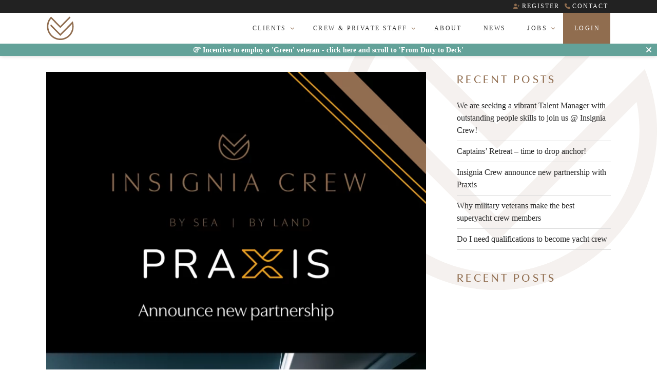

--- FILE ---
content_type: text/html; charset=UTF-8
request_url: http://insigniacrew.co.uk/insignia-crew-announce-new-partnership-with-praxis/
body_size: 14737
content:
<!doctype html>
<!--[if lt IE 7]><html class="no-js ie6 oldie" lang="en"> <![endif]-->
<!--[if IE 7]><html class="no-js ie7 oldie" lang="en"> <![endif]-->
<!--[if IE 8]><html class="no-js ie8 oldie" lang="en"> <![endif]-->
<!--[if gt IE 8]><!--><html class="no-js" lang="en-US"> <!--<![endif]--><head><meta charset="utf-8"><link rel="preconnect" href="https://fonts.gstatic.com/" crossorigin /><link rel="icon" href="https://insigniacrew.com/wp-content/themes/insigniacrew/files/images/favicon.ico"><meta name="viewport" content="width=device-width, initial-scale=1.0, maximum-scale=5.0, user-scalable=1" /><meta http-equiv="Content-Type" content="text/html; charset=UTF-8" /><meta name="google-site-verification" content="YqKdm0DHa0AxUrIm2b8S_XUaRCFPkQ1VhoZ2OA5OYGI" /> <script type="application/ld+json">{
  "@context": "https://schema.org",
  "@type": "Organization",
  "name": "Insignia Crew",
  "alternateName": "Insignia Crew Recruitment",
  "url": "https://insigniacrew.com/",
  "logo": "https://insigniacrew.com/wp-content/themes/insigniacrew/files/images/logo.svg?v2",
  "sameAs": [
    "https://www.linkedin.com/in/ajholme",
    "https://www.facebook.com/insigniacrew",
    "https://twitter.com/Insigniacrew",
    "https://www.instagram.com/insigniacrew/"
  ]
}</script> <script type="application/ld+json">{
  "@context": "https://schema.org",
  "@type": "ProfessionalService",
  "name": "Insignia Crew",
  "image": "https://insigniacrew.com/wp-content/themes/insigniacrew/files/images/logo-new.svg?v2",
  "@id": "",
  "url": "https://insigniacrew.com/",
  "telephone": "07500 888472",
  "priceRange": "££",
  "address": {
    "@type": "PostalAddress",
    "streetAddress": "",
    "addressLocality": "Bristol",
    "postalCode": "",
    "addressCountry": "GB"
  },
  "geo": {
    "@type": "GeoCoordinates",
    "latitude": 51.454514,
    "longitude": -2.587910
  },
  "openingHoursSpecification": {
    "@type": "OpeningHoursSpecification",
    "dayOfWeek": [
      "Monday",
      "Tuesday",
      "Wednesday",
      "Thursday",
      "Friday",
      "Saturday",
      "Sunday"
    ],
    "opens": "00:00",
    "closes": "23:59"
  } 
}</script> <script type="application/ld+json">{
  "@context": "https://schema.org",
  "@type": "LocalBusiness",
  "name": "Insignia Crew",
  "image": "https://insigniacrew.com/wp-content/themes/insigniacrew/files/images/logo-new.svg?v2",
  "@id": "",
  "url": "https://insigniacrew.com/",
  "telephone": "07500 888472",
  "priceRange": "££",
  "address": {
    "@type": "PostalAddress",
    "streetAddress": "",
    "addressLocality": "Bristol",
    "postalCode": "",
    "addressCountry": "GB"
  },
  "geo": {
    "@type": "GeoCoordinates",
    "latitude": 51.454514,
    "longitude": -2.587910
  },
  "openingHoursSpecification": {
    "@type": "OpeningHoursSpecification",
    "dayOfWeek": [
      "Monday",
      "Tuesday",
      "Wednesday",
      "Thursday",
      "Friday",
      "Saturday",
      "Sunday"
    ],
    "opens": "00:00",
    "closes": "23:59"
  } 
}</script> <link rel='preconnect' href='//apis.google.com' /><link rel='dns-prefetch' href='//apis.google.com' /><link rel='preconnect' href='//cdnjs.cloudflare.com' /><link rel='dns-prefetch' href='//cdnjs.cloudflare.com' /><link rel='preconnect' href='//use.typekit.net' /><link rel='dns-prefetch' href='//use.typekit.net' /><link rel='preconnect' href='//p.typekit.net' /><link rel='dns-prefetch' href='//p.typekit.net' /><title>Insignia Crew announce new partnership with Praxis - Insignia Crew</title><meta property="og:site_name" content="Insignia Crew" /><meta property="og:title" content="Insignia Crew announce new partnership with Praxis" /><meta property="og:description" content="We are delighted to announce our new partnership with Praxis, a leading provider of bespoke private wealth, corporate administration and&#8230;
" /><meta property="og:url" content="http://insigniacrew.com/insignia-crew-announce-new-partnership-with-praxis/" /><meta property="og:image" content="http://insigniacrew.com/wp-content/uploads/2024/02/Image-for-news-page-240x300.png" /><meta name='robots' content='index, follow, max-image-preview:large, max-snippet:-1, max-video-preview:-1' /><link rel="canonical" href="http://insigniacrew.com/insignia-crew-announce-new-partnership-with-praxis/" /><meta property="og:locale" content="en_US" /><meta property="og:type" content="article" /><meta property="og:title" content="Insignia Crew announce new partnership with Praxis - Insignia Crew" /><meta property="og:description" content="We are delighted to announce our new partnership with Praxis, a leading provider of bespoke private wealth, corporate administration and yacht services to companies, individuals and families across the world. Insignia Crew will be delivering a streamline recruitment solution to Praxis’ clients via its online Yacht Portal, enabling Captains and yacht owners to build their crew [&hellip;]" /><meta property="og:url" content="http://insigniacrew.com/insignia-crew-announce-new-partnership-with-praxis/" /><meta property="og:site_name" content="Insignia Crew" /><meta property="article:published_time" content="2024-02-29T10:26:50+00:00" /><meta property="og:image" content="http://insigniacrew.com/wp-content/uploads/2024/02/Image-for-news-page.png" /><meta property="og:image:width" content="1080" /><meta property="og:image:height" content="1350" /><meta property="og:image:type" content="image/png" /><meta name="author" content="Annalise Holme" /><meta name="twitter:card" content="summary_large_image" /><meta name="twitter:label1" content="Written by" /><meta name="twitter:data1" content="Annalise Holme" /><meta name="twitter:label2" content="Est. reading time" /><meta name="twitter:data2" content="2 minutes" /> <script type="application/ld+json" class="yoast-schema-graph">{"@context":"https://schema.org","@graph":[{"@type":"Article","@id":"http://insigniacrew.com/insignia-crew-announce-new-partnership-with-praxis/#article","isPartOf":{"@id":"http://insigniacrew.com/insignia-crew-announce-new-partnership-with-praxis/"},"author":{"name":"Annalise Holme","@id":"http://insigniacrew.com/#/schema/person/e64cfa2026400d96abb054f9bacf8798"},"headline":"Insignia Crew announce new partnership with Praxis","datePublished":"2024-02-29T10:26:50+00:00","mainEntityOfPage":{"@id":"http://insigniacrew.com/insignia-crew-announce-new-partnership-with-praxis/"},"wordCount":208,"image":{"@id":"http://insigniacrew.com/insignia-crew-announce-new-partnership-with-praxis/#primaryimage"},"thumbnailUrl":"http://insigniacrew.com/wp-content/uploads/2024/02/Image-for-news-page.png","inLanguage":"en-US"},{"@type":"WebPage","@id":"http://insigniacrew.com/insignia-crew-announce-new-partnership-with-praxis/","url":"http://insigniacrew.com/insignia-crew-announce-new-partnership-with-praxis/","name":"Insignia Crew announce new partnership with Praxis - Insignia Crew","isPartOf":{"@id":"http://insigniacrew.com/#website"},"primaryImageOfPage":{"@id":"http://insigniacrew.com/insignia-crew-announce-new-partnership-with-praxis/#primaryimage"},"image":{"@id":"http://insigniacrew.com/insignia-crew-announce-new-partnership-with-praxis/#primaryimage"},"thumbnailUrl":"http://insigniacrew.com/wp-content/uploads/2024/02/Image-for-news-page.png","datePublished":"2024-02-29T10:26:50+00:00","author":{"@id":"http://insigniacrew.com/#/schema/person/e64cfa2026400d96abb054f9bacf8798"},"breadcrumb":{"@id":"http://insigniacrew.com/insignia-crew-announce-new-partnership-with-praxis/#breadcrumb"},"inLanguage":"en-US","potentialAction":[{"@type":"ReadAction","target":["http://insigniacrew.com/insignia-crew-announce-new-partnership-with-praxis/"]}]},{"@type":"ImageObject","inLanguage":"en-US","@id":"http://insigniacrew.com/insignia-crew-announce-new-partnership-with-praxis/#primaryimage","url":"http://insigniacrew.com/wp-content/uploads/2024/02/Image-for-news-page.png","contentUrl":"http://insigniacrew.com/wp-content/uploads/2024/02/Image-for-news-page.png","width":1080,"height":1350},{"@type":"BreadcrumbList","@id":"http://insigniacrew.com/insignia-crew-announce-new-partnership-with-praxis/#breadcrumb","itemListElement":[{"@type":"ListItem","position":1,"name":"Home","item":"https://insigniacrew.com/"},{"@type":"ListItem","position":2,"name":"Insignia Crew announce new partnership with Praxis"}]},{"@type":"WebSite","@id":"http://insigniacrew.com/#website","url":"http://insigniacrew.com/","name":"Insignia Crew","description":"Superyacht Crew and Private Staff Recruitment Agency","potentialAction":[{"@type":"SearchAction","target":{"@type":"EntryPoint","urlTemplate":"http://insigniacrew.com/?s={search_term_string}"},"query-input":{"@type":"PropertyValueSpecification","valueRequired":true,"valueName":"search_term_string"}}],"inLanguage":"en-US"},{"@type":"Person","@id":"http://insigniacrew.com/#/schema/person/e64cfa2026400d96abb054f9bacf8798","name":"Annalise Holme","image":{"@type":"ImageObject","inLanguage":"en-US","@id":"http://insigniacrew.com/#/schema/person/image/","url":"https://secure.gravatar.com/avatar/8f01347e200893b0adf7cf8ee4f49f5dae36c15583d889ea22dd61d8178555c1?s=96&d=mm&r=g","contentUrl":"https://secure.gravatar.com/avatar/8f01347e200893b0adf7cf8ee4f49f5dae36c15583d889ea22dd61d8178555c1?s=96&d=mm&r=g","caption":"Annalise Holme"},"url":"http://insigniacrew.com/author/annalise-holme/"}]}</script> <link rel='dns-prefetch' href='//insigniacrew.com' /><link rel='dns-prefetch' href='//cdnjs.cloudflare.com' /><link rel='dns-prefetch' href='//player.vimeo.com' /><link rel='dns-prefetch' href='//fonts.googleapis.com' /><link rel="alternate" type="application/rss+xml" title="Insignia Crew &raquo; Feed" href="http://insigniacrew.com/feed/" /><link rel="alternate" type="application/rss+xml" title="Insignia Crew &raquo; Comments Feed" href="http://insigniacrew.com/comments/feed/" /><link rel="alternate" type="application/rss+xml" title="Insignia Crew &raquo; Insignia Crew announce new partnership with Praxis Comments Feed" href="http://insigniacrew.com/insignia-crew-announce-new-partnership-with-praxis/feed/" /><link rel="alternate" title="oEmbed (JSON)" type="application/json+oembed" href="http://insigniacrew.com/wp-json/oembed/1.0/embed?url=http%3A%2F%2Finsigniacrew.com%2Finsignia-crew-announce-new-partnership-with-praxis%2F" /><link rel="alternate" title="oEmbed (XML)" type="text/xml+oembed" href="http://insigniacrew.com/wp-json/oembed/1.0/embed?url=http%3A%2F%2Finsigniacrew.com%2Finsignia-crew-announce-new-partnership-with-praxis%2F&#038;format=xml" /><style id='wp-img-auto-sizes-contain-inline-css' type='text/css'>img:is([sizes=auto i],[sizes^="auto," i]){contain-intrinsic-size:3000px 1500px}</style> <script src="[data-uri]" defer></script><script data-optimized="1" src="http://insigniacrew.com/wp-content/plugins/litespeed-cache/assets/js/webfontloader.min.js" defer></script> <link data-optimized="1" rel='stylesheet' id='sbi_styles-css' href='http://insigniacrew.com/wp-content/litespeed/css/bcd029624e5747e2b801f82b0d244efa.css?ver=467ee' type='text/css' media='all' /><style id='classic-theme-styles-inline-css' type='text/css'>/*! This file is auto-generated */
.wp-block-button__link{color:#fff;background-color:#32373c;border-radius:9999px;box-shadow:none;text-decoration:none;padding:calc(.667em + 2px) calc(1.333em + 2px);font-size:1.125em}.wp-block-file__button{background:#32373c;color:#fff;text-decoration:none}</style><link data-optimized="1" rel='stylesheet' id='ctf_styles-css' href='http://insigniacrew.com/wp-content/litespeed/css/9e2e0cc528bedae3886516067d6bf4ae.css?ver=8c937' type='text/css' media='all' /><link data-optimized="1" rel='stylesheet' id='default-style-css' href='http://insigniacrew.com/wp-content/litespeed/css/ff2687474265d18368bc30a8f7d20de8.css?ver=e8d2c' type='text/css' media='all' /><link data-optimized="1" rel='stylesheet' id='fontawesome-style-css' href='http://insigniacrew.com/wp-content/litespeed/css/b9acaba6c9ee54c850d841a59188df09.css?ver=8df09' type='text/css' media='all' /> <script type="text/javascript" src="http://insigniacrew.com/wp-includes/js/jquery/jquery.min.js?ver=3.7.1" id="jquery-core-js"></script> <script data-optimized="1" type="text/javascript" src="http://insigniacrew.com/wp-content/litespeed/js/709a9a623e1ab78e5a0999810dc73a9f.js?ver=74e8c" id="jquery-migrate-js" defer data-deferred="1"></script> <script type="text/javascript" id="sbi_scripts-js-extra" src="[data-uri]" defer></script> <script data-optimized="1" type="text/javascript" src="http://insigniacrew.com/wp-content/litespeed/js/c3006abe672f826fee177b7daf2fd3d2.js?ver=3824f" id="sbi_scripts-js" defer data-deferred="1"></script> <link rel="https://api.w.org/" href="http://insigniacrew.com/wp-json/" /><link rel="alternate" title="JSON" type="application/json" href="http://insigniacrew.com/wp-json/wp/v2/posts/7971" /><link rel="EditURI" type="application/rsd+xml" title="RSD" href="http://insigniacrew.com/xmlrpc.php?rsd" /><link rel='shortlink' href='http://insigniacrew.com/?p=7971' /><link rel="shortcut icon" href="https://insigniacrew.com/wp-content/uploads/2020/11/insignia.png"/><style type="text/css">#logo{height:50px}nav#main-nav>ul>li>a{line-height:50px}nav#main-nav ul li .sub-menu{top:90px}body{font-family:Open Sans;font-weight:300;font-size:16px;line-height:24px}body strong,body b{font-weight:600}input[type=text],input[type=password],input[type=email],textarea{font-family:Open Sans;font-weight:300}h1{font-family:Raleway;font-weight:300;font-size:52px;line-height:78px;letter-spacing:.2em;text-transform:uppercase}h1 strong,h1 b{font-weight:900}.tp-caption.xone-title-big-dark,.tp-caption.xone-title-big-white,.tp-caption.xone-title-big-colored{font-family:Raleway;font-weight:300;font-size:52px;line-height:78px;letter-spacing:.2em;text-transform:uppercase}.tp-caption.xone-title-big-dark strong,.tp-caption.xone-title-big-white strong,.tp-caption.xone-title-big-colored strong,.tp-caption.xone-title-big-dark b,.tp-caption.xone-title-big-white b,.tp-caption.xone-title-big-colored b{font-weight:900!important}h2{font-family:Raleway;font-weight:300;font-size:38px;line-height:57px;letter-spacing:.2em;text-transform:none}h2 strong,h2 b{font-weight:600}.tp-caption.xone-title-medium-dark,.tp-caption.xone-title-medium-white,.tp-caption.xone-title-medium-colored{font-family:Raleway;font-weight:300;font-size:38px;line-height:57px;letter-spacing:.2em;text-transform:none}.tp-caption.xone-title-medium-dark strong,.tp-caption.xone-title-medium-white strong,.tp-caption.xone-title-medium-colored strong,.tp-caption.xone-title-medium-dark b,.tp-caption.xone-title-medium-white b,.tp-caption.xone-title-medium-colored b{font-weight:600!important}h3{font-family:Raleway;font-weight:400;font-size:38px;line-height:57px;letter-spacing:.2em;text-transform:none}h3 strong,h3 b{font-weight:600}.tp-caption.xone-title-small-dark,.tp-caption.xone-title-small-white,.tp-caption.xone-title-small-colored{font-family:Raleway;font-weight:400;font-size:38px;line-height:57px;letter-spacing:.2em;text-transform:none}.tp-caption.xone-title-small-dark strong,.tp-caption.xone-title-small-white strong,.tp-caption.xone-title-small-colored strong,.tp-caption.xone-title-small-dark b,.tp-caption.xone-title-small-white b,.tp-caption.xone-title-small-colored b{font-weight:600!important}h4{font-family:Raleway;font-weight:400;font-size:26px;line-height:39px;letter-spacing:.2em;text-transform:none}h4 strong,h4 b{font-weight:600}#reply-title{font-family:Raleway;font-weight:400;font-size:26px;line-height:39px;letter-spacing:.2em;text-transform:none}h5{font-family:Raleway;font-weight:300;font-size:26px;line-height:39px;letter-spacing:.2em;text-transform:none}h5 strong,h5 b{font-weight:600}.tp-caption.xone-title-mini-dark,.tp-caption.xone-title-mini-white,.tp-caption.xone-title-mini-colored{font-family:Raleway;font-weight:300;font-size:26px;line-height:39px;letter-spacing:.2em;text-transform:none}.tp-caption.xone-title-mini-dark strong,.tp-caption.xone-title-mini-white strong,.tp-caption.xone-title-mini-colored strong,.tp-caption.xone-title-mini-dark b,.tp-caption.xone-title-mini-white b,.tp-caption.xone-title-mini-colored b{font-weight:600!important}h6{font-family:Raleway;font-weight:300;font-size:22px;line-height:33px;letter-spacing:.2em;text-transform:none}h6 strong,h6 b{font-weight:600}.filter li a,.readmore-button,.tabs ul.tab-nav li a{font-family:Raleway;font-weight:600}.section-title h2{font-family:Raleway;font-weight:300;font-size:40px;line-height:52px;letter-spacing:.2em;text-transform:uppercase}.section-title h2{font-weight:300}.section-title h1{font-family:Raleway;font-weight:300;letter-spacing:.2em;text-transform:uppercase}.subtitle{font-family:Raleway;font-weight:300;font-size:38px;line-height:49px;letter-spacing:.2em;text-transform:none}.subtitle h2{font-weight:300}blockquote,#blog-comments .comment-date{font-family:Raleway;font-weight:300}nav#main-nav>ul>li>a,nav#responsive-nav>ul li>a{font-family:Open Sans;font-weight:300;font-size:12px;letter-spacing:.2em;text-transform:uppercase}nav#menu-controls>ul>li a span.c-name{font-family:Open Sans;font-weight:300;letter-spacing:.2em;text-transform:uppercase}nav#main-nav ul .sub-menu li a,nav#responsive-nav .sub-menu li a{font-weight:300}input[type=submit],a.sr-button{font-family:Open Sans;font-weight:600;letter-spacing:.15em;text-transform:uppercase}.blog-date .date-day,.counter-value{font-family:Open Sans;font-weight:800}#section-superyacht-crew-private-staff-recruitment-agency>.section-inner{padding-bottom:100px}@media only screen and (max-width:760px){#section-superyacht-crew-private-staff-recruitment-agency>.section-inner{padding-bottom:60px}}#section-home>.section-inner{padding-bottom:100px}@media only screen and (max-width:760px){#section-home>.section-inner{padding-bottom:60px}}input[type=submit]:hover{background-color:#af733a}a{color:#af733a}nav#main-nav>ul>li:hover>a{color:#af733a}nav#main-nav>ul>li.current-menu-item>a,nav#main-nav>ul>li.current-menu-ancestor>a{color:#af733a}nav#menu-controls>ul>li.current-menu-item>a{border-color:#af733a}nav#menu-controls>ul>li a:hover span.c-dot{background-color:#af733a}.portfolio-name a:hover{color:#af733a}.filter li a.active,.filter li a:hover{border-color:#af733a}.blog-headline .post-name a:hover{color:#af733a}.readmore-button:hover{border-color:#af733a}a.sr-button3{border-color:#af733a;color:#af733a}a.sr-button3:hover{background:#af733a}a.sr-button5{border-color:#af733a;background:#af733a}a.sr-button5:hover{border-color:#af733a;background:#af733a}.iconbox .fa{color:#af733a}.pricing-accent .price{color:#af733a}.tabs ul.tab-nav li a:hover,.tabs ul.tab-nav li a.active{border-color:#af733a}.toggle-item .toggle-title:hover .toggle-icon .fa,.toggle-item .toggle-active .toggle-icon .fa{color:#af733a!important}.skill .skill-bar .skill-active{background-color:#af733a}.widget ul li a:hover{color:#af733a}.colored{color:#af733a}.tp-caption.xone-title-big-colored,.tp-caption.xone-title-medium-colored,.tp-caption.xone-title-small-colored,.tp-caption.xone-title-mini-colored,.tp-caption.xone-text-colored{color:#af733a}</style><link rel="icon" href="http://insigniacrew.com/wp-content/uploads/2024/01/cropped-favicon-32x32.png" sizes="32x32" /><link rel="icon" href="http://insigniacrew.com/wp-content/uploads/2024/01/cropped-favicon-192x192.png" sizes="192x192" /><link rel="apple-touch-icon" href="http://insigniacrew.com/wp-content/uploads/2024/01/cropped-favicon-180x180.png" /><meta name="msapplication-TileImage" content="http://insigniacrew.com/wp-content/uploads/2024/01/cropped-favicon-270x270.png" /> <script src="https://www.googletagmanager.com/gtag/js?id=UA-175156449-1" defer data-deferred="1"></script> <script src="[data-uri]" defer></script> <style id='global-styles-inline-css' type='text/css'>:root{--wp--preset--aspect-ratio--square:1;--wp--preset--aspect-ratio--4-3:4/3;--wp--preset--aspect-ratio--3-4:3/4;--wp--preset--aspect-ratio--3-2:3/2;--wp--preset--aspect-ratio--2-3:2/3;--wp--preset--aspect-ratio--16-9:16/9;--wp--preset--aspect-ratio--9-16:9/16;--wp--preset--color--black:#000000;--wp--preset--color--cyan-bluish-gray:#abb8c3;--wp--preset--color--white:#ffffff;--wp--preset--color--pale-pink:#f78da7;--wp--preset--color--vivid-red:#cf2e2e;--wp--preset--color--luminous-vivid-orange:#ff6900;--wp--preset--color--luminous-vivid-amber:#fcb900;--wp--preset--color--light-green-cyan:#7bdcb5;--wp--preset--color--vivid-green-cyan:#00d084;--wp--preset--color--pale-cyan-blue:#8ed1fc;--wp--preset--color--vivid-cyan-blue:#0693e3;--wp--preset--color--vivid-purple:#9b51e0;--wp--preset--gradient--vivid-cyan-blue-to-vivid-purple:linear-gradient(135deg,rgb(6,147,227) 0%,rgb(155,81,224) 100%);--wp--preset--gradient--light-green-cyan-to-vivid-green-cyan:linear-gradient(135deg,rgb(122,220,180) 0%,rgb(0,208,130) 100%);--wp--preset--gradient--luminous-vivid-amber-to-luminous-vivid-orange:linear-gradient(135deg,rgb(252,185,0) 0%,rgb(255,105,0) 100%);--wp--preset--gradient--luminous-vivid-orange-to-vivid-red:linear-gradient(135deg,rgb(255,105,0) 0%,rgb(207,46,46) 100%);--wp--preset--gradient--very-light-gray-to-cyan-bluish-gray:linear-gradient(135deg,rgb(238,238,238) 0%,rgb(169,184,195) 100%);--wp--preset--gradient--cool-to-warm-spectrum:linear-gradient(135deg,rgb(74,234,220) 0%,rgb(151,120,209) 20%,rgb(207,42,186) 40%,rgb(238,44,130) 60%,rgb(251,105,98) 80%,rgb(254,248,76) 100%);--wp--preset--gradient--blush-light-purple:linear-gradient(135deg,rgb(255,206,236) 0%,rgb(152,150,240) 100%);--wp--preset--gradient--blush-bordeaux:linear-gradient(135deg,rgb(254,205,165) 0%,rgb(254,45,45) 50%,rgb(107,0,62) 100%);--wp--preset--gradient--luminous-dusk:linear-gradient(135deg,rgb(255,203,112) 0%,rgb(199,81,192) 50%,rgb(65,88,208) 100%);--wp--preset--gradient--pale-ocean:linear-gradient(135deg,rgb(255,245,203) 0%,rgb(182,227,212) 50%,rgb(51,167,181) 100%);--wp--preset--gradient--electric-grass:linear-gradient(135deg,rgb(202,248,128) 0%,rgb(113,206,126) 100%);--wp--preset--gradient--midnight:linear-gradient(135deg,rgb(2,3,129) 0%,rgb(40,116,252) 100%);--wp--preset--font-size--small:13px;--wp--preset--font-size--medium:20px;--wp--preset--font-size--large:36px;--wp--preset--font-size--x-large:42px;--wp--preset--spacing--20:0.44rem;--wp--preset--spacing--30:0.67rem;--wp--preset--spacing--40:1rem;--wp--preset--spacing--50:1.5rem;--wp--preset--spacing--60:2.25rem;--wp--preset--spacing--70:3.38rem;--wp--preset--spacing--80:5.06rem;--wp--preset--shadow--natural:6px 6px 9px rgba(0, 0, 0, 0.2);--wp--preset--shadow--deep:12px 12px 50px rgba(0, 0, 0, 0.4);--wp--preset--shadow--sharp:6px 6px 0px rgba(0, 0, 0, 0.2);--wp--preset--shadow--outlined:6px 6px 0px -3px rgb(255, 255, 255), 6px 6px rgb(0, 0, 0);--wp--preset--shadow--crisp:6px 6px 0px rgb(0, 0, 0)}:where(.is-layout-flex){gap:.5em}:where(.is-layout-grid){gap:.5em}body .is-layout-flex{display:flex}.is-layout-flex{flex-wrap:wrap;align-items:center}.is-layout-flex>:is(*,div){margin:0}body .is-layout-grid{display:grid}.is-layout-grid>:is(*,div){margin:0}:where(.wp-block-columns.is-layout-flex){gap:2em}:where(.wp-block-columns.is-layout-grid){gap:2em}:where(.wp-block-post-template.is-layout-flex){gap:1.25em}:where(.wp-block-post-template.is-layout-grid){gap:1.25em}.has-black-color{color:var(--wp--preset--color--black)!important}.has-cyan-bluish-gray-color{color:var(--wp--preset--color--cyan-bluish-gray)!important}.has-white-color{color:var(--wp--preset--color--white)!important}.has-pale-pink-color{color:var(--wp--preset--color--pale-pink)!important}.has-vivid-red-color{color:var(--wp--preset--color--vivid-red)!important}.has-luminous-vivid-orange-color{color:var(--wp--preset--color--luminous-vivid-orange)!important}.has-luminous-vivid-amber-color{color:var(--wp--preset--color--luminous-vivid-amber)!important}.has-light-green-cyan-color{color:var(--wp--preset--color--light-green-cyan)!important}.has-vivid-green-cyan-color{color:var(--wp--preset--color--vivid-green-cyan)!important}.has-pale-cyan-blue-color{color:var(--wp--preset--color--pale-cyan-blue)!important}.has-vivid-cyan-blue-color{color:var(--wp--preset--color--vivid-cyan-blue)!important}.has-vivid-purple-color{color:var(--wp--preset--color--vivid-purple)!important}.has-black-background-color{background-color:var(--wp--preset--color--black)!important}.has-cyan-bluish-gray-background-color{background-color:var(--wp--preset--color--cyan-bluish-gray)!important}.has-white-background-color{background-color:var(--wp--preset--color--white)!important}.has-pale-pink-background-color{background-color:var(--wp--preset--color--pale-pink)!important}.has-vivid-red-background-color{background-color:var(--wp--preset--color--vivid-red)!important}.has-luminous-vivid-orange-background-color{background-color:var(--wp--preset--color--luminous-vivid-orange)!important}.has-luminous-vivid-amber-background-color{background-color:var(--wp--preset--color--luminous-vivid-amber)!important}.has-light-green-cyan-background-color{background-color:var(--wp--preset--color--light-green-cyan)!important}.has-vivid-green-cyan-background-color{background-color:var(--wp--preset--color--vivid-green-cyan)!important}.has-pale-cyan-blue-background-color{background-color:var(--wp--preset--color--pale-cyan-blue)!important}.has-vivid-cyan-blue-background-color{background-color:var(--wp--preset--color--vivid-cyan-blue)!important}.has-vivid-purple-background-color{background-color:var(--wp--preset--color--vivid-purple)!important}.has-black-border-color{border-color:var(--wp--preset--color--black)!important}.has-cyan-bluish-gray-border-color{border-color:var(--wp--preset--color--cyan-bluish-gray)!important}.has-white-border-color{border-color:var(--wp--preset--color--white)!important}.has-pale-pink-border-color{border-color:var(--wp--preset--color--pale-pink)!important}.has-vivid-red-border-color{border-color:var(--wp--preset--color--vivid-red)!important}.has-luminous-vivid-orange-border-color{border-color:var(--wp--preset--color--luminous-vivid-orange)!important}.has-luminous-vivid-amber-border-color{border-color:var(--wp--preset--color--luminous-vivid-amber)!important}.has-light-green-cyan-border-color{border-color:var(--wp--preset--color--light-green-cyan)!important}.has-vivid-green-cyan-border-color{border-color:var(--wp--preset--color--vivid-green-cyan)!important}.has-pale-cyan-blue-border-color{border-color:var(--wp--preset--color--pale-cyan-blue)!important}.has-vivid-cyan-blue-border-color{border-color:var(--wp--preset--color--vivid-cyan-blue)!important}.has-vivid-purple-border-color{border-color:var(--wp--preset--color--vivid-purple)!important}.has-vivid-cyan-blue-to-vivid-purple-gradient-background{background:var(--wp--preset--gradient--vivid-cyan-blue-to-vivid-purple)!important}.has-light-green-cyan-to-vivid-green-cyan-gradient-background{background:var(--wp--preset--gradient--light-green-cyan-to-vivid-green-cyan)!important}.has-luminous-vivid-amber-to-luminous-vivid-orange-gradient-background{background:var(--wp--preset--gradient--luminous-vivid-amber-to-luminous-vivid-orange)!important}.has-luminous-vivid-orange-to-vivid-red-gradient-background{background:var(--wp--preset--gradient--luminous-vivid-orange-to-vivid-red)!important}.has-very-light-gray-to-cyan-bluish-gray-gradient-background{background:var(--wp--preset--gradient--very-light-gray-to-cyan-bluish-gray)!important}.has-cool-to-warm-spectrum-gradient-background{background:var(--wp--preset--gradient--cool-to-warm-spectrum)!important}.has-blush-light-purple-gradient-background{background:var(--wp--preset--gradient--blush-light-purple)!important}.has-blush-bordeaux-gradient-background{background:var(--wp--preset--gradient--blush-bordeaux)!important}.has-luminous-dusk-gradient-background{background:var(--wp--preset--gradient--luminous-dusk)!important}.has-pale-ocean-gradient-background{background:var(--wp--preset--gradient--pale-ocean)!important}.has-electric-grass-gradient-background{background:var(--wp--preset--gradient--electric-grass)!important}.has-midnight-gradient-background{background:var(--wp--preset--gradient--midnight)!important}.has-small-font-size{font-size:var(--wp--preset--font-size--small)!important}.has-medium-font-size{font-size:var(--wp--preset--font-size--medium)!important}.has-large-font-size{font-size:var(--wp--preset--font-size--large)!important}.has-x-large-font-size{font-size:var(--wp--preset--font-size--x-large)!important}</style></head><body class="wp-singular post-template-default single single-post postid-7971 single-format-standard wp-theme-insigniacrew"><div id="page-content" class="fixed-header"><header class="light-header no-resize logo-left  smallheader"><div id="mini-menu"><div class="wrapper"><nav id="mini-nav" class="menu-top-menu-container"><ul id="primary-menu-2" class=""><li  class="register menu-item menu-item-type-custom menu-item-object-custom"><a href="https://jobs.insigniacrew.com/register.aspx" target="_blank">Register</a></li><li  class="contact menu-item menu-item-type-post_type menu-item-object-page"><a href="http://insigniacrew.com/contact/">Contact</a></li></ul></nav></div></div><div class="header-container"><div class="header-inner wrapper clearfix"><div id="logo">
<a id="defaut-logo" class="logotype" href="http://insigniacrew.com"><img data-lazyloaded="1" src="[data-uri]" data-src="http://insigniacrew.com/wp-content/themes/insigniacrew/files/images/logo-new.svg?v2" height="50" width="50" alt="Insignia Crew Superyacht Crew & Private Staff Recruitment Agency"><noscript><img src="http://insigniacrew.com/wp-content/themes/insigniacrew/files/images/logo-new.svg?v2" height="50" width="50" alt="Insignia Crew Superyacht Crew & Private Staff Recruitment Agency"></noscript></a></div><div class="menu  clearfix"><nav id="main-nav" class="menu-main-menu-container"><ul id="primary" class=""><li  class="menu-item menu-item-type-post_type menu-item-object-page menu-item-has-children"><a href="http://insigniacrew.com/clients/">CLIENTS</a><ul class="sub-menu"><li  class="menu-item menu-item-type-post_type menu-item-object-page"><a href="http://insigniacrew.com/clients/yacht-crew/">Yacht Crew</a></li><li  class="menu-item menu-item-type-post_type menu-item-object-page"><a href="http://insigniacrew.com/clients/private-staff/">Private Staff</a></li><li  class="menu-item menu-item-type-post_type menu-item-object-page"><a href="http://insigniacrew.com/clients/partner-services/">Partner Services</a></li><li  class="menu-item menu-item-type-post_type menu-item-object-page"><a href="http://insigniacrew.com/why-use-a-yacht-crew-recruitment-agency/">Why Use a Recruitment Agency</a></li><li  class="menu-item menu-item-type-post_type menu-item-object-page"><a href="http://insigniacrew.com/why-former-military-for-yacht-crew/">Why Former Military</a></li><li  class="menu-item menu-item-type-post_type menu-item-object-page"><a href="http://insigniacrew.com/hiring-yacht-crew-guide/">Hiring Yacht Crew Guide</a></li><li  class="menu-item menu-item-type-post_type menu-item-object-page"><a href="http://insigniacrew.com/mlc-2006/">MLC 2006</a></li><li  class="menu-item menu-item-type-post_type menu-item-object-page"><a href="http://insigniacrew.com/charities/">Charities</a></li></ul></li><li  class="menu-item menu-item-type-post_type menu-item-object-page menu-item-has-children"><a href="http://insigniacrew.com/candidates/">CREW &#038; PRIVATE STAFF</a><ul class="sub-menu"><li  class="menu-item menu-item-type-post_type menu-item-object-page"><a href="http://insigniacrew.com/candidates/">Welcome</a></li><li  class="menu-item menu-item-type-post_type menu-item-object-page"><a href="http://insigniacrew.com/candidates/careers-hq/">Crew Careers HQ</a></li><li  class="menu-item menu-item-type-post_type menu-item-object-page"><a href="http://insigniacrew.com/candidates/veterans/">Veterans</a></li><li  class="menu-item menu-item-type-post_type menu-item-object-page"><a href="http://insigniacrew.com/why-should-you-register-with-an-agency-when-looking-for-a-job-as-yacht-crew/">Why Should You Register with an Agency</a></li><li  class="menu-item menu-item-type-post_type menu-item-object-page"><a href="http://insigniacrew.com/testimonials/">Testimonials</a></li><li  class="menu-item menu-item-type-custom menu-item-object-custom"><a href="https://jobs.insigniacrew.com/" target="_blank">Login / Register &#038; Jobs</a></li></ul></li><li  class="menu-item menu-item-type-post_type menu-item-object-page"><a href="http://insigniacrew.com/about-insignia-crew/">About</a></li><li  class="menu-item menu-item-type-post_type menu-item-object-page"><a href="http://insigniacrew.com/news/">News</a></li><li  class="menu-item menu-item-type-post_type menu-item-object-page menu-item-has-children"><a href="http://insigniacrew.com/jobs/">Jobs</a><ul class="sub-menu"><li  class="menu-item menu-item-type-custom menu-item-object-custom"><a href="https://jobs.insigniacrew.com/" target="_blank">Search</a></li><li  class="menu-item menu-item-type-custom menu-item-object-custom"><a href="https://jobs.insigniacrew.com/register.aspx" target="_blank">Register</a></li><li  class="menu-item menu-item-type-custom menu-item-object-custom"><a href="https://jobs.insigniacrew.com/Login.aspx" target="_blank">Login</a></li></ul></li><li  class="highlight menu-item menu-item-type-custom menu-item-object-custom"><a href="https://jobs.insigniacrew.com/Login.aspx" target="_blank">Login</a></li></ul></nav></div></div></div><div class="diagonal-split white-transparent"></div></header><a href="http://insigniacrew.com/clients/yacht-crew/"><div id="stickypromo" class="sticky" style="background-color:#63a299;"><div class="section-inner"><div class="flexi-block"><div class="wrapper-fullx sticky-promo "><div class="promo-wrap wrapper wrapper-largex"><div id="stickypromo-close">
<i class="fa fa-times" aria-hidden="true"></i></div><div class="promo-inner"><div class="promo-text">
<i class="fa-regular fa-hand-point-right"></i> Incentive to employ a 'Green' veteran - click here and scroll to 'From Duty to Deck'</div></div></div></div></div></div></div>
</a><div class="page-body"><section id="section-single"><div class="section-inner clearfix"><div class="wrapper"><div class="main-content left-float"><div id="blog-single"><div id="post-7971" class="post-7971 post type-post status-publish format-standard has-post-thumbnail hentry category-uncategorized"><div class="blog-entry clearfix"><div class="blog-date">
<span class="date-day">29</span>
<span class="date-month"><strong>Feb 2024</strong></span></div><div class="blog-content"><div class="entry-media blog-media">
<img data-lazyloaded="1" src="[data-uri]" width="800" height="1000" data-src="http://insigniacrew.com/wp-content/uploads/2024/02/Image-for-news-page-800x1000.png" class="attachment-blog-thumb size-blog-thumb wp-post-image" alt="" decoding="async" fetchpriority="high" data-srcset="http://insigniacrew.com/wp-content/uploads/2024/02/Image-for-news-page-800x1000.png 800w, http://insigniacrew.com/wp-content/uploads/2024/02/Image-for-news-page-240x300.png 240w, http://insigniacrew.com/wp-content/uploads/2024/02/Image-for-news-page-819x1024.png 819w, http://insigniacrew.com/wp-content/uploads/2024/02/Image-for-news-page-768x960.png 768w, http://insigniacrew.com/wp-content/uploads/2024/02/Image-for-news-page-540x675.png 540w, http://insigniacrew.com/wp-content/uploads/2024/02/Image-for-news-page-700x875.png 700w, http://insigniacrew.com/wp-content/uploads/2024/02/Image-for-news-page.png 1080w" data-sizes="(max-width: 800px) 100vw, 800px" /><noscript><img width="800" height="1000" src="http://insigniacrew.com/wp-content/uploads/2024/02/Image-for-news-page-800x1000.png" class="attachment-blog-thumb size-blog-thumb wp-post-image" alt="" decoding="async" fetchpriority="high" srcset="http://insigniacrew.com/wp-content/uploads/2024/02/Image-for-news-page-800x1000.png 800w, http://insigniacrew.com/wp-content/uploads/2024/02/Image-for-news-page-240x300.png 240w, http://insigniacrew.com/wp-content/uploads/2024/02/Image-for-news-page-819x1024.png 819w, http://insigniacrew.com/wp-content/uploads/2024/02/Image-for-news-page-768x960.png 768w, http://insigniacrew.com/wp-content/uploads/2024/02/Image-for-news-page-540x675.png 540w, http://insigniacrew.com/wp-content/uploads/2024/02/Image-for-news-page-700x875.png 700w, http://insigniacrew.com/wp-content/uploads/2024/02/Image-for-news-page.png 1080w" sizes="(max-width: 800px) 100vw, 800px" /></noscript></div><div class="blog-headline"><h3 class="post-name">Insignia Crew announce new partnership with Praxis</h3><h6 class="post-meta"></h6></div><div class="blog-intro"><p class="cvGsUA direction-ltr align-center para-style-body"><strong><span class="OYPEnA text-decoration-none text-strikethrough-none">We are delighted to announce our new partnership with </span><a href="https://www.praxisgroup.com/" target="_blank" rel="noopener">Praxis</a><span class="OYPEnA text-decoration-none text-strikethrough-none">, </span><span class="OYPEnA text-decoration-none text-strikethrough-none">a leading provider of bespoke private wealth, corporate administration and yacht services to companies, individuals and families across the world.</span></strong></p><p><span id="more-7971"></span></p><p class="cvGsUA direction-ltr align-center para-style-body"><span class="OYPEnA text-decoration-none text-strikethrough-none">Insignia Crew will be delivering a streamli</span><span class="OYPEnA text-decoration-none text-strikethrough-none">ne recruitment solution to Praxis’ clients via its online </span><a class="OYPEnA text-decoration-underline text-strikethrough-none" draggable="false" href="https://www.praxisgroup.com/services/yacht-services/yacht-crew-management/" target="_blank" rel="noopener">Yacht Portal</a><span class="OYPEnA text-decoration-none text-strikethrough-none">, enabling Captains and yacht owners to build their crew by utilising our knowledge, expertise and extensive pool </span><span class="OYPEnA text-decoration-none text-strikethrough-none">of high calibre candidates.</span></p><p><strong>Lee Madgewick, Group Head of Yacht Services</strong> at Praxis: <em>‘The Praxis and Insignia Crew teams are well-known to each other and there is strong synergy in our approach to delivering bespoke services and providing specialist knowledge.</em></p><p><em>‘This partnership is a great development for our clients, which has been specifically timed to meet the recruitment and crew-building challenges of the busy and imminent Mediterranean season.’</em></p><hr /><p><strong>Andrew Holme, Managing Director of Insignia Crew:</strong></p><p><em>‘Insignia Crew has always valued the significance of forming strategic partnerships; reputable businesses uniting with a shared goal of delivering excellence to clients.&#8217;</em></p><p><em>‘The Praxis and Insignia Crew partnership is a wonderful example of this vision becoming a reality.  We are extremely excited at the prospect to expand, bring value and support to the Praxis Group and its ever-growing client base.’</em></p></div></div><div class="clear"></div></div></div></div></div><aside id="sidebar" class="right-float"><div class="widget clearfix"><h6 class="widget-title"><strong>Recent Posts</strong></h6><ul><li>
<a href="http://insigniacrew.com/we-are-seeking-a-vibrant-talent-manager-with-outstanding-people-skills-to-join-us-insignia-crew/">We are seeking a vibrant Talent Manager with outstanding people skills to join us @ Insignia Crew!</a></li><li>
<a href="http://insigniacrew.com/captains-retreat-time-to-drop-anchor/">Captains&#8217; Retreat &#8211; time to drop anchor!</a></li><li>
<a href="http://insigniacrew.com/insignia-crew-announce-new-partnership-with-praxis/" aria-current="page">Insignia Crew announce new partnership with Praxis</a></li><li>
<a href="http://insigniacrew.com/why-military-veterans-make-the-best-superyacht-crew-members/">Why military veterans make the best superyacht crew members</a></li><li>
<a href="http://insigniacrew.com/do-i-need-qualifications-to-become-yacht-crew/">Do I need qualifications to become yacht crew</a></li></ul></div><div class="widget_text widget clearfix"><h6 class="widget-title"><strong>Recent Posts</strong></h6><div class="textwidget custom-html-widget"><div id="sb_instagram"  class="sbi sbi_mob_col_2 sbi_tab_col_2 sbi_col_2" style="padding-bottom: 10px; width: 100%;"	 data-feedid="*1"  data-res="auto" data-cols="2" data-colsmobile="2" data-colstablet="2" data-num="4" data-nummobile="" data-item-padding="5"	 data-shortcode-atts="{}"  data-postid="7971" data-locatornonce="eecc5c42cb" data-imageaspectratio="1:1" data-sbi-flags="favorLocal"><div id="sbi_images"  style="gap: 10px;"></div><div id="sbi_load" ></div>
<span class="sbi_resized_image_data" data-feed-id="*1"
data-resized="[]">
</span></div></div></div></aside></div></div></section></div><footer><div class="footerinner wrapper text-light"><div class="column-section "><div class="column one-third left"><h6>Follow Us</h6><ul class="socialmedia-widget-2"><li class="linkedin sr-animation sr-animation-frombottom" data-delay="100"><a href="https://www.instagram.com/insigniacrew/" target="_blank" rel="noopener" rel="noreferrer" alt="Insignia Crew on LinkedIn" title="Insignia Crew on LinkedIn"><i class="fa-brands fa-linkedin-in fa-2x"></i></a></li><li class="facebook sr-animation sr-animation-frombottom"  data-delay="200"><a href="https://www.facebook.com/insigniacrew" target="_blank" rel="noopener" rel="noreferrer" alt="Insignia Crew on Facebook" title="Insignia Crew on Facebook"><i class="fa-brands fa-facebook fa-2x"></i></a></li><li class="twitter sr-animation sr-animation-frombottom"  data-delay="300"><a href="https://twitter.com/Insigniacrew" target="_blank" rel="noopener" rel="noreferrer" alt="Insignia Crew on Twitter" title="Insignia Crew on Twitter"><i class="fa-brands fa-x-twitter fa-2x"></i></a></li><li class="instagram sr-animation sr-animation-frombottom" data-delay="400"><a href="https://www.instagram.com/insigniacrew/" target="_blank" rel="noopener" rel="noreferrer" alt="Insignia Crew on Instagram" title="Insignia Crew on Instagram"><i class="fa-brands fa-instagram fa-2x"></i></a></li></ul></div><div class="column one-third"><h6>Latest News</h6><ul id="footer-nav2"><li><a href="http://insigniacrew.com/we-are-seeking-a-vibrant-talent-manager-with-outstanding-people-skills-to-join-us-insignia-crew/">We are seeking a vibrant Talent Manager with outstanding people skills to join us @ Insignia Crew!</a></li><li><a href="http://insigniacrew.com/captains-retreat-time-to-drop-anchor/">Captains' Retreat - time to drop anchor!</a></li><li><a href="http://insigniacrew.com/insignia-crew-announce-new-partnership-with-praxis/">Insignia Crew announce new partnership with Praxis</a></li><li><a href="http://insigniacrew.com/why-military-veterans-make-the-best-superyacht-crew-members/">Why military veterans make the best superyacht crew members</a></li><li><a href="http://insigniacrew.com/do-i-need-qualifications-to-become-yacht-crew/">Do I need qualifications to become yacht crew</a></li></ul></div><div class="column one-third last-col"><h6>Useful Links</h6><ul id="footer-nav" class=""><li  class="menu-item menu-item-type-post_type menu-item-object-page"><a href="http://insigniacrew.com/about-insignia-crew/">Super Yacht Crew &#038; Private Staff Recruitment</a></li><li  class="menu-item menu-item-type-post_type menu-item-object-page"><a href="http://insigniacrew.com/why-use-a-yacht-crew-recruitment-agency/">Why use a yacht crew recruitment agency</a></li><li  class="menu-item menu-item-type-post_type menu-item-object-page"><a href="http://insigniacrew.com/news/">News</a></li><li  class="menu-item menu-item-type-post_type menu-item-object-page"><a href="http://insigniacrew.com/contact/">Contact</a></li><li  class="menu-item menu-item-type-post_type menu-item-object-page"><a href="http://insigniacrew.com/mlc-2006/">MLC 2006</a></li><li  class="menu-item menu-item-type-custom menu-item-object-custom"><a href="https://www.insigniacrew.com/candidate-policy/">Candidate Policy</a></li><li  class="menu-item menu-item-type-post_type menu-item-object-page"><a href="http://insigniacrew.com/terms-and-conditions/">Website Terms and Conditions</a></li><li  class="menu-item menu-item-type-post_type menu-item-object-page menu-item-privacy-policy"><a href="http://insigniacrew.com/privacy-policy/">Privacy Policy</a></li><li  class="menu-item menu-item-type-post_type menu-item-object-page"><a href="http://insigniacrew.com/our-cookie-policy/">Cookie Policy</a></li><li  class="menu-item menu-item-type-post_type menu-item-object-page"><a href="http://insigniacrew.com/complaints/">Complaints</a></li></ul></div><div class="clear"></div><p class="copyright">
<img class="lazy" data-src="http://insigniacrew.com/wp-content/themes/insigniacrew/files/images/insignia/mca.jpg" alt="Maritime &amp; Coastguard Agency" height="61" width="160"/><br/>
&copy; Copyright - all rights reserved.<br/>Insignia Crew Limited | Registered Company Number: 10395540 | VAT Registration Number: 307043930<br/>
<br/><br/><i class="fa-solid fa-code"></i> <a href="https://www.dcoed.com" target="_blank" alt="WordPress website development, Bristol" title="Wordpress website development, Bristol" rel="noopener">Web Design by DCOE:D</a></p></div></div></footer></div>
 <script type="speculationrules">{"prefetch":[{"source":"document","where":{"and":[{"href_matches":"/*"},{"not":{"href_matches":["/wp-*.php","/wp-admin/*","/wp-content/uploads/*","/wp-content/*","/wp-content/plugins/*","/wp-content/themes/insigniacrew/*","/*\\?(.+)"]}},{"not":{"selector_matches":"a[rel~=\"nofollow\"]"}},{"not":{"selector_matches":".no-prefetch, .no-prefetch a"}}]},"eagerness":"conservative"}]}</script>  <script type="text/javascript" src="[data-uri]" defer></script> <script type="text/javascript" src="https://cdnjs.cloudflare.com/ajax/libs/font-awesome/6.4.2/js/all.min.js?ver=6.0.0" id="fontawesome-js" defer data-deferred="1"></script> <script type="text/javascript" src="https://player.vimeo.com/api/player.js?ver=6a3ae9f025de1373d987f87258136f27" id="vimeoapi-js" defer data-deferred="1"></script> <script type="text/javascript" id="script-js-extra" src="[data-uri]" defer></script> <script data-optimized="1" type="text/javascript" src="http://insigniacrew.com/wp-content/litespeed/js/f567d0754ce1cc38c27c83057d4eeb5d.js?ver=5181c" id="script-js" defer data-deferred="1"></script> <a href="https://www.dcoed.com" title="Wordpress website developers, Bristol" rel="author"></a> <script data-no-optimize="1">window.lazyLoadOptions=Object.assign({},{threshold:300},window.lazyLoadOptions||{});!function(t,e){"object"==typeof exports&&"undefined"!=typeof module?module.exports=e():"function"==typeof define&&define.amd?define(e):(t="undefined"!=typeof globalThis?globalThis:t||self).LazyLoad=e()}(this,function(){"use strict";function e(){return(e=Object.assign||function(t){for(var e=1;e<arguments.length;e++){var n,a=arguments[e];for(n in a)Object.prototype.hasOwnProperty.call(a,n)&&(t[n]=a[n])}return t}).apply(this,arguments)}function o(t){return e({},at,t)}function l(t,e){return t.getAttribute(gt+e)}function c(t){return l(t,vt)}function s(t,e){return function(t,e,n){e=gt+e;null!==n?t.setAttribute(e,n):t.removeAttribute(e)}(t,vt,e)}function i(t){return s(t,null),0}function r(t){return null===c(t)}function u(t){return c(t)===_t}function d(t,e,n,a){t&&(void 0===a?void 0===n?t(e):t(e,n):t(e,n,a))}function f(t,e){et?t.classList.add(e):t.className+=(t.className?" ":"")+e}function _(t,e){et?t.classList.remove(e):t.className=t.className.replace(new RegExp("(^|\\s+)"+e+"(\\s+|$)")," ").replace(/^\s+/,"").replace(/\s+$/,"")}function g(t){return t.llTempImage}function v(t,e){!e||(e=e._observer)&&e.unobserve(t)}function b(t,e){t&&(t.loadingCount+=e)}function p(t,e){t&&(t.toLoadCount=e)}function n(t){for(var e,n=[],a=0;e=t.children[a];a+=1)"SOURCE"===e.tagName&&n.push(e);return n}function h(t,e){(t=t.parentNode)&&"PICTURE"===t.tagName&&n(t).forEach(e)}function a(t,e){n(t).forEach(e)}function m(t){return!!t[lt]}function E(t){return t[lt]}function I(t){return delete t[lt]}function y(e,t){var n;m(e)||(n={},t.forEach(function(t){n[t]=e.getAttribute(t)}),e[lt]=n)}function L(a,t){var o;m(a)&&(o=E(a),t.forEach(function(t){var e,n;e=a,(t=o[n=t])?e.setAttribute(n,t):e.removeAttribute(n)}))}function k(t,e,n){f(t,e.class_loading),s(t,st),n&&(b(n,1),d(e.callback_loading,t,n))}function A(t,e,n){n&&t.setAttribute(e,n)}function O(t,e){A(t,rt,l(t,e.data_sizes)),A(t,it,l(t,e.data_srcset)),A(t,ot,l(t,e.data_src))}function w(t,e,n){var a=l(t,e.data_bg_multi),o=l(t,e.data_bg_multi_hidpi);(a=nt&&o?o:a)&&(t.style.backgroundImage=a,n=n,f(t=t,(e=e).class_applied),s(t,dt),n&&(e.unobserve_completed&&v(t,e),d(e.callback_applied,t,n)))}function x(t,e){!e||0<e.loadingCount||0<e.toLoadCount||d(t.callback_finish,e)}function M(t,e,n){t.addEventListener(e,n),t.llEvLisnrs[e]=n}function N(t){return!!t.llEvLisnrs}function z(t){if(N(t)){var e,n,a=t.llEvLisnrs;for(e in a){var o=a[e];n=e,o=o,t.removeEventListener(n,o)}delete t.llEvLisnrs}}function C(t,e,n){var a;delete t.llTempImage,b(n,-1),(a=n)&&--a.toLoadCount,_(t,e.class_loading),e.unobserve_completed&&v(t,n)}function R(i,r,c){var l=g(i)||i;N(l)||function(t,e,n){N(t)||(t.llEvLisnrs={});var a="VIDEO"===t.tagName?"loadeddata":"load";M(t,a,e),M(t,"error",n)}(l,function(t){var e,n,a,o;n=r,a=c,o=u(e=i),C(e,n,a),f(e,n.class_loaded),s(e,ut),d(n.callback_loaded,e,a),o||x(n,a),z(l)},function(t){var e,n,a,o;n=r,a=c,o=u(e=i),C(e,n,a),f(e,n.class_error),s(e,ft),d(n.callback_error,e,a),o||x(n,a),z(l)})}function T(t,e,n){var a,o,i,r,c;t.llTempImage=document.createElement("IMG"),R(t,e,n),m(c=t)||(c[lt]={backgroundImage:c.style.backgroundImage}),i=n,r=l(a=t,(o=e).data_bg),c=l(a,o.data_bg_hidpi),(r=nt&&c?c:r)&&(a.style.backgroundImage='url("'.concat(r,'")'),g(a).setAttribute(ot,r),k(a,o,i)),w(t,e,n)}function G(t,e,n){var a;R(t,e,n),a=e,e=n,(t=Et[(n=t).tagName])&&(t(n,a),k(n,a,e))}function D(t,e,n){var a;a=t,(-1<It.indexOf(a.tagName)?G:T)(t,e,n)}function S(t,e,n){var a;t.setAttribute("loading","lazy"),R(t,e,n),a=e,(e=Et[(n=t).tagName])&&e(n,a),s(t,_t)}function V(t){t.removeAttribute(ot),t.removeAttribute(it),t.removeAttribute(rt)}function j(t){h(t,function(t){L(t,mt)}),L(t,mt)}function F(t){var e;(e=yt[t.tagName])?e(t):m(e=t)&&(t=E(e),e.style.backgroundImage=t.backgroundImage)}function P(t,e){var n;F(t),n=e,r(e=t)||u(e)||(_(e,n.class_entered),_(e,n.class_exited),_(e,n.class_applied),_(e,n.class_loading),_(e,n.class_loaded),_(e,n.class_error)),i(t),I(t)}function U(t,e,n,a){var o;n.cancel_on_exit&&(c(t)!==st||"IMG"===t.tagName&&(z(t),h(o=t,function(t){V(t)}),V(o),j(t),_(t,n.class_loading),b(a,-1),i(t),d(n.callback_cancel,t,e,a)))}function $(t,e,n,a){var o,i,r=(i=t,0<=bt.indexOf(c(i)));s(t,"entered"),f(t,n.class_entered),_(t,n.class_exited),o=t,i=a,n.unobserve_entered&&v(o,i),d(n.callback_enter,t,e,a),r||D(t,n,a)}function q(t){return t.use_native&&"loading"in HTMLImageElement.prototype}function H(t,o,i){t.forEach(function(t){return(a=t).isIntersecting||0<a.intersectionRatio?$(t.target,t,o,i):(e=t.target,n=t,a=o,t=i,void(r(e)||(f(e,a.class_exited),U(e,n,a,t),d(a.callback_exit,e,n,t))));var e,n,a})}function B(e,n){var t;tt&&!q(e)&&(n._observer=new IntersectionObserver(function(t){H(t,e,n)},{root:(t=e).container===document?null:t.container,rootMargin:t.thresholds||t.threshold+"px"}))}function J(t){return Array.prototype.slice.call(t)}function K(t){return t.container.querySelectorAll(t.elements_selector)}function Q(t){return c(t)===ft}function W(t,e){return e=t||K(e),J(e).filter(r)}function X(e,t){var n;(n=K(e),J(n).filter(Q)).forEach(function(t){_(t,e.class_error),i(t)}),t.update()}function t(t,e){var n,a,t=o(t);this._settings=t,this.loadingCount=0,B(t,this),n=t,a=this,Y&&window.addEventListener("online",function(){X(n,a)}),this.update(e)}var Y="undefined"!=typeof window,Z=Y&&!("onscroll"in window)||"undefined"!=typeof navigator&&/(gle|ing|ro)bot|crawl|spider/i.test(navigator.userAgent),tt=Y&&"IntersectionObserver"in window,et=Y&&"classList"in document.createElement("p"),nt=Y&&1<window.devicePixelRatio,at={elements_selector:".lazy",container:Z||Y?document:null,threshold:300,thresholds:null,data_src:"src",data_srcset:"srcset",data_sizes:"sizes",data_bg:"bg",data_bg_hidpi:"bg-hidpi",data_bg_multi:"bg-multi",data_bg_multi_hidpi:"bg-multi-hidpi",data_poster:"poster",class_applied:"applied",class_loading:"litespeed-loading",class_loaded:"litespeed-loaded",class_error:"error",class_entered:"entered",class_exited:"exited",unobserve_completed:!0,unobserve_entered:!1,cancel_on_exit:!0,callback_enter:null,callback_exit:null,callback_applied:null,callback_loading:null,callback_loaded:null,callback_error:null,callback_finish:null,callback_cancel:null,use_native:!1},ot="src",it="srcset",rt="sizes",ct="poster",lt="llOriginalAttrs",st="loading",ut="loaded",dt="applied",ft="error",_t="native",gt="data-",vt="ll-status",bt=[st,ut,dt,ft],pt=[ot],ht=[ot,ct],mt=[ot,it,rt],Et={IMG:function(t,e){h(t,function(t){y(t,mt),O(t,e)}),y(t,mt),O(t,e)},IFRAME:function(t,e){y(t,pt),A(t,ot,l(t,e.data_src))},VIDEO:function(t,e){a(t,function(t){y(t,pt),A(t,ot,l(t,e.data_src))}),y(t,ht),A(t,ct,l(t,e.data_poster)),A(t,ot,l(t,e.data_src)),t.load()}},It=["IMG","IFRAME","VIDEO"],yt={IMG:j,IFRAME:function(t){L(t,pt)},VIDEO:function(t){a(t,function(t){L(t,pt)}),L(t,ht),t.load()}},Lt=["IMG","IFRAME","VIDEO"];return t.prototype={update:function(t){var e,n,a,o=this._settings,i=W(t,o);{if(p(this,i.length),!Z&&tt)return q(o)?(e=o,n=this,i.forEach(function(t){-1!==Lt.indexOf(t.tagName)&&S(t,e,n)}),void p(n,0)):(t=this._observer,o=i,t.disconnect(),a=t,void o.forEach(function(t){a.observe(t)}));this.loadAll(i)}},destroy:function(){this._observer&&this._observer.disconnect(),K(this._settings).forEach(function(t){I(t)}),delete this._observer,delete this._settings,delete this.loadingCount,delete this.toLoadCount},loadAll:function(t){var e=this,n=this._settings;W(t,n).forEach(function(t){v(t,e),D(t,n,e)})},restoreAll:function(){var e=this._settings;K(e).forEach(function(t){P(t,e)})}},t.load=function(t,e){e=o(e);D(t,e)},t.resetStatus=function(t){i(t)},t}),function(t,e){"use strict";function n(){e.body.classList.add("litespeed_lazyloaded")}function a(){console.log("[LiteSpeed] Start Lazy Load"),o=new LazyLoad(Object.assign({},t.lazyLoadOptions||{},{elements_selector:"[data-lazyloaded]",callback_finish:n})),i=function(){o.update()},t.MutationObserver&&new MutationObserver(i).observe(e.documentElement,{childList:!0,subtree:!0,attributes:!0})}var o,i;t.addEventListener?t.addEventListener("load",a,!1):t.attachEvent("onload",a)}(window,document);</script><script defer src="https://static.cloudflareinsights.com/beacon.min.js/vcd15cbe7772f49c399c6a5babf22c1241717689176015" integrity="sha512-ZpsOmlRQV6y907TI0dKBHq9Md29nnaEIPlkf84rnaERnq6zvWvPUqr2ft8M1aS28oN72PdrCzSjY4U6VaAw1EQ==" data-cf-beacon='{"version":"2024.11.0","token":"06cc894bc6714541aa622edbcd4d4996","r":1,"server_timing":{"name":{"cfCacheStatus":true,"cfEdge":true,"cfExtPri":true,"cfL4":true,"cfOrigin":true,"cfSpeedBrain":true},"location_startswith":null}}' crossorigin="anonymous"></script>
</body></html>
<!-- Page optimized by LiteSpeed Cache @2026-01-17 00:53:07 -->

<!-- Page supported by LiteSpeed Cache 7.7 on 2026-01-17 00:53:07 -->

--- FILE ---
content_type: text/css
request_url: http://insigniacrew.com/wp-content/litespeed/css/ff2687474265d18368bc30a8f7d20de8.css?ver=e8d2c
body_size: 24144
content:
@import url(https://use.typekit.net/exk7yya.css);body{color:#dadada;background:#262626}h1,h2,h3,h4,h5,h6{color:#fff}.subtitle{color:#dadada}.text-dark .subtitle{opacity:.85;filter:alpha(opacity=85);-ms-filter:"progid:DXImageTransform.Microsoft.Alpha(Opacity=85)"}input[type=email],input[type=password],input[type=text],textarea{background:#1a1a1a;border-color:#4d4d4d;color:#666}input[type=email]:focus,input[type=password]:focus,input[type=text]:focus,textarea:focus{border-color:#fff}input[type=submit]{color:#262626;background:#fff}input[type=submit]:hover{color:#fff}label{color:#fff}a:hover{color:#fff}.text-dark a:hover{color:#262626}blockquote{color:#fff;border-color:#4d4d4d}code,pre{border-color:#4d4d4d;color:#fff}header{background:#1a1a1a}.light-header{background:#fff}.light-header #logo h2{color:#262626}.light-header nav#main-nav>ul>li>a{color:#000}.light-header nav#menu-controls>ul>li a{color:#262626}.light-header nav#menu-controls>ul>li a span.c-dot{background:#262626}.light-header .open-responsive-nav span{background-position:-340px 0}#page-loader{background:#1a1a1a}footer{background:#1a1a1a}footer .copyright{color:#ccc}nav#main-nav>ul>li>a{color:#fff}nav#main-nav ul li .sub-menu{background:#fff}nav#main-nav ul .sub-menu li a{color:#666}nav#main-nav ul .sub-menu>li.current-menu-item>a,nav#main-nav ul .sub-menu>li:hover>a{color:#1a1a1a}nav#menu-controls>ul>li a{color:#fff}nav#menu-controls>ul>li a span.c-dot{background:#fff}.open-responsive-nav span{background-position:-380px 0}#menu-responsive{background:#fff}nav#responsive-nav>ul{border-color:#d9d9d9}nav#responsive-nav ul li{border-color:#d9d9d9}nav#responsive-nav>ul li>a{color:#666}nav#responsive-nav>ul>li.current-menu-item>a,nav#responsive-nav>ul>li:hover>a{color:#1a1a1a}nav#responsive-nav .sub-menu li a{color:#666}.filter li a{color:#fff}.blog-entry{border-color:#4d4d4d}.blog-date{color:#fff}.blog-headline .post-name a{color:#fff}.blog-headline .post-meta{color:#666}.blog-headline .post-meta a{color:#666}.blog-headline .post-meta a:hover{color:#fff}.readmore-button{color:#fff;border-color:#fff}.blog-content .link-name,.blog-content .quote-author{color:#666}#blog-comments{border-color:#4d4d4d}#blog-comments .comment{border-color:#4d4d4d}#blog-comments .comment-date{color:#666}a.sr-button:hover{background-color:#fff;color:#1a1a1a}a.sr-button1{border-color:#666;color:#fff}a.sr-button1:hover{border-color:#fff;background-color:#fff;color:#1a1a1a}a.sr-button2{border-color:#fff;color:#fff}a.sr-button2:hover{background-color:#fff;color:#1a1a1a}a.sr-button3:hover{color:#fff}a.sr-buttonicon{border-color:#fff;color:#fff}a.sr-buttonicon:hover{color:#1a1a1a}.text-dark a.sr-buttonicon{border-color:#1a1a1a;color:#1a1a1a}.text-dark a.sr-buttonicon:hover{background:#1a1a1a;color:#fff}.seperator span{background:#fff;opacity:1;filter:alpha(opacity=100);-ms-filter:"progid:DXImageTransform.Microsoft.Alpha(Opacity=100)"}.text-dark .seperator span{background:#000;opacity:.15;filter:alpha(opacity=15);-ms-filter:"progid:DXImageTransform.Microsoft.Alpha(Opacity=15)"}.tabs ul.tab-nav li a{color:#fff}.toggle-item .toggle-title .toggle-icon .fa{color:#fff}.loader-icon span{border-color:#4d4d4d}.loader-icon .spinner{border-color:#fff;border-right-color:#fff0;border-top-color:#fff0;border-bottom-color:#fff0}.flexslider{margin:0;padding:0}.flexslider .slides>li{-webkit-backface-visibility:hidden;margin:0;text-align:center}.flexslider .slides img{max-width:100%;display:inline-block}.flex-pauseplay span{text-transform:capitalize}.slides:after{content:"\0020";display:block;clear:both;visibility:hidden;line-height:0;height:0}html[xmlns] .slides{display:block}* html .slides{height:1%}.no-js .slides>li:first-child{display:block}.flexslider{margin:0 0 25px 0;position:relative;zoom:1}.flex-direction-nav{*height:0;list-style:none;padding:0;margin:0}.flex-direction-nav a{display:block;width:40px;height:40px;margin-top:-20px;position:absolute;top:50%;z-index:10;overflow:hidden;opacity:0;cursor:pointer;-webkit-transition:all 0.3s ease;-o-transition:all 0.3s ease;transition:all 0.3s ease;background:url(/wp-content/themes/insigniacrew/files/images/sprites.png) no-repeat;text-indent:-9999px}.flex-direction-nav .flex-prev{left:-50px;background-position:-40px 0}.flex-direction-nav .flex-next{right:-50px;background-position:0 0}.flexslider:hover .flex-prev{opacity:1;left:10px}.flexslider:hover .flex-next{opacity:1;right:10px}.flexslider:hover .flex-next:hover,.flexslider:hover .flex-prev:hover{opacity:.8}.flex-direction-nav .flex-disabled{opacity:0!important;filter:alpha(opacity=0);cursor:default}.flex-control-nav{width:100%;position:absolute;bottom:-40px;text-align:center;list-style:none;padding:0;margin:0}.flex-control-nav li{list-style:none!important;padding:0;margin:0 5px;display:inline-block;zoom:1;*display:inline}.flex-control-paging li a{width:6px;height:6px;display:block;border-radius:6px;-moz-border-radius:6px;-khtml-border-radius:6px;-webkit-border-radius:6px;text-indent:-9999px;border:1px solid #fff0;padding:2px}.flex-control-paging li a span{width:6px;height:6px;display:block;background:#262626;border-radius:6px;-moz-border-radius:6px;-khtml-border-radius:6px;-webkit-border-radius:6px}.text-light .flex-control-paging li a span{background:#fff}.flex-control-paging li a.flex-active{border-color:#262626}.text-light .flex-control-paging li a.flex-active{border-color:#fff}.flex-control-paging li a.flex-active span{background:none}.ps{-ms-touch-action:auto;touch-action:auto;overflow:hidden!important;-ms-overflow-style:none}@supports (-ms-overflow-style:none){.ps{overflow:auto!important}}@media (-ms-high-contrast:none),screen and (-ms-high-contrast:active){.ps{overflow:auto!important}}.ps.ps--active-x>.ps__scrollbar-x-rail,.ps.ps--active-y>.ps__scrollbar-y-rail{display:block;background-color:#fff0}.ps.ps--in-scrolling.ps--x>.ps__scrollbar-x-rail{background-color:#eee;opacity:.9}.ps.ps--in-scrolling.ps--x>.ps__scrollbar-x-rail>.ps__scrollbar-x{background-color:#999;height:11px}.ps.ps--in-scrolling.ps--y>.ps__scrollbar-y-rail{background-color:#eee;opacity:.9}.ps.ps--in-scrolling.ps--y>.ps__scrollbar-y-rail>.ps__scrollbar-y{background-color:#999;width:11px}.ps>.ps__scrollbar-x-rail{display:none;position:absolute;opacity:0;-webkit-transition:background-color 0.2s linear,opacity 0.2s linear;-o-transition:background-color 0.2s linear,opacity 0.2s linear;transition:background-color 0.2s linear,opacity 0.2s linear;bottom:0;height:15px}.ps>.ps__scrollbar-x-rail>.ps__scrollbar-x{position:absolute;background-color:#aaa;border-radius:6px;-webkit-transition:background-color 0.2s linear,height 0.2s linear,width 0.2s ease-in-out,-webkit-border-radius 0.2s ease-in-out;-o-transition:background-color 0.2s linear,height 0.2s linear,width 0.2s ease-in-out,border-radius 0.2s ease-in-out;-webkit-transition:background-color 0.2s linear,height 0.2s linear,width 0.2s ease-in-out,border-radius 0.2s ease-in-out;transition:background-color 0.2s linear,height 0.2s linear,width 0.2s ease-in-out,border-radius 0.2s ease-in-out;bottom:2px;height:6px}.ps>.ps__scrollbar-x-rail:active>.ps__scrollbar-x,.ps>.ps__scrollbar-x-rail:hover>.ps__scrollbar-x{height:11px}.ps>.ps__scrollbar-y-rail{display:none;position:absolute;opacity:0;-webkit-transition:background-color 0.2s linear,opacity 0.2s linear;-o-transition:background-color 0.2s linear,opacity 0.2s linear;transition:background-color 0.2s linear,opacity 0.2s linear;right:0;width:15px}.ps>.ps__scrollbar-y-rail>.ps__scrollbar-y{position:absolute;background-color:#aaa;border-radius:6px;-webkit-transition:background-color 0.2s linear,height 0.2s linear,width 0.2s ease-in-out,-webkit-border-radius 0.2s ease-in-out;-o-transition:background-color 0.2s linear,height 0.2s linear,width 0.2s ease-in-out,border-radius 0.2s ease-in-out;-webkit-transition:background-color 0.2s linear,height 0.2s linear,width 0.2s ease-in-out,border-radius 0.2s ease-in-out;transition:background-color 0.2s linear,height 0.2s linear,width 0.2s ease-in-out,border-radius 0.2s ease-in-out;right:2px;width:6px}.ps>.ps__scrollbar-y-rail:active>.ps__scrollbar-y,.ps>.ps__scrollbar-y-rail:hover>.ps__scrollbar-y{width:11px}.ps:hover.ps--in-scrolling.ps--x>.ps__scrollbar-x-rail{background-color:#eee;opacity:.9}.ps:hover.ps--in-scrolling.ps--x>.ps__scrollbar-x-rail>.ps__scrollbar-x{background-color:#999;height:11px}.ps:hover.ps--in-scrolling.ps--y>.ps__scrollbar-y-rail{background-color:#eee;opacity:.9}.ps:hover.ps--in-scrolling.ps--y>.ps__scrollbar-y-rail>.ps__scrollbar-y{background-color:#999;width:11px}.ps:hover>.ps__scrollbar-x-rail,.ps:hover>.ps__scrollbar-y-rail{opacity:.6}.ps:hover>.ps__scrollbar-x-rail:hover{background-color:#eee;opacity:.9}.ps:hover>.ps__scrollbar-x-rail:hover>.ps__scrollbar-x{background-color:#999}.ps:hover>.ps__scrollbar-y-rail:hover{background-color:#eee;opacity:.9}.ps:hover>.ps__scrollbar-y-rail:hover>.ps__scrollbar-y{background-color:#999}@media only screen and (-webkit-min-device-pixel-ratio:2),only screen and (min--moz-device-pixel-ratio:2),only screen and (min-device-pixel-ratio:2){#entries-pagination li a,.close-project a,.easy-opener-close,.easy-opener-next,.easy-opener-prev,.flex-direction-nav a,.open-responsive-nav span,.owl-theme .owl-controls .owl-buttons div,.single-pagination li a,a.fancybox-close,a.fancybox-next span,a.fancybox-prev span{background-image:url(/wp-content/themes/insigniacrew/files/images/retina/sprites@2x.png);background-size:480px 40px}.tp-leftarrow.custom,.tp-leftarrow.default,.tp-rightarrow.custom,.tp-rightarrow.default{background-image:url(/wp-content/themes/insigniacrew/files/images/retina/sprites@2x.png)!important;background-size:480px 40px!important}.socialmedia-widget li a{background-image:url(/wp-content/themes/insigniacrew/files/images/retina/social-icons@2x.png);background-size:540px 90px}a.jp-mute,a.jp-pause,a.jp-play,a.jp-unmute{background-image:url(/wp-content/themes/insigniacrew/files/jplayer/controls@2x.png);background-size:120px 60px}}.slick-slider{position:relative;display:block;-webkit-box-sizing:border-box;box-sizing:border-box;-webkit-touch-callout:none;-webkit-user-select:none;-moz-user-select:none;-ms-user-select:none;user-select:none;-ms-touch-action:pan-y;touch-action:pan-y;-webkit-tap-highlight-color:#fff0}.slick-list{position:relative;overflow:hidden;display:block;margin:0;padding:0}.slick-list:focus{outline:none}.slick-list.dragging{cursor:pointer;cursor:hand}.slick-slider .slick-list,.slick-slider .slick-track{-webkit-transform:translate3d(0,0,0);-ms-transform:translate3d(0,0,0);transform:translate3d(0,0,0)}.slick-track{position:relative;left:0;top:0;display:block}.slick-track:after,.slick-track:before{content:"";display:table}.slick-track:after{clear:both}.slick-loading .slick-track{visibility:hidden}.slick-slide{float:left;height:100%;min-height:1px;display:none}[dir=rtl] .slick-slide{float:right}.slick-slide img{display:block}.slick-slide.slick-loading img{display:none}.slick-slide.dragging img{pointer-events:none}.slick-initialized .slick-slide{display:block}.slick-loading .slick-slide{visibility:hidden}.slick-vertical .slick-slide{display:block;height:auto;border:1px solid #fff0}.slick-arrow.slick-hidden{display:none}.slick-loading .slick-list{background:#fff url(/wp-content/themes/insigniacrew/files/images/ajax-loader.gif) center center no-repeat}@font-face{font-display:swap;font-family:'slick';font-weight:400;font-style:normal;src:url(/wp-content/themes/insigniacrew/files/fonts/slick.eot);src:url('/wp-content/themes/insigniacrew/files/fonts/slick.eot?#iefix') format('embedded-opentype'),url(/wp-content/themes/insigniacrew/files/fonts/slick.woff) format('woff'),url(/wp-content/themes/insigniacrew/files/fonts/slick.ttf) format('truetype'),url('/wp-content/themes/insigniacrew/files/fonts/slick.svg#slick') format('svg')}.slick-next,.slick-prev{position:absolute;display:block;height:20px;width:20px;line-height:0;font-size:0;cursor:pointer;background:#fff0;color:#fff0;top:50%;-webkit-transform:translate(0,-50%);-ms-transform:translate(0,-50%);transform:translate(0,-50%);padding:0;border:none;outline:none}.slick-next:focus,.slick-next:hover,.slick-prev:focus,.slick-prev:hover{outline:none;background:#fff0;color:#fff0}.slick-next:focus:before,.slick-next:hover:before,.slick-prev:focus:before,.slick-prev:hover:before{opacity:1}.slick-next.slick-disabled:before,.slick-prev.slick-disabled:before{opacity:.25}.slick-next:before,.slick-prev:before{font-family:"slick";font-size:20px;line-height:1;color:#1a1a1a;opacity:.75;-webkit-font-smoothing:antialiased;-moz-osx-font-smoothing:grayscale}.slick-prev{left:-25px}.slick-prev[dir=rtl]{left:auto;right:-25px}.slick-prev:before{content:"←"}.slick-prev:before[dir=rtl]{content:"→"}.slick-next{right:-25px}.slick-next[dir=rtl]{left:-25px;right:auto}.slick-next:before{content:"→"}.slick-next:before[dir=rtl]{content:"←"}.slick-dotted .slick-slider{margin-bottom:30px}.slick-dots{position:absolute;bottom:-25px;list-style:none;display:block;text-align:center;padding:0;margin:0;width:100%}.slick-dots li{position:relative;display:inline-block;height:20px;width:20px;margin:0 5px;padding:0;cursor:pointer}.slick-dots li button{border:0;background:#fff0;display:block;height:20px;width:20px;outline:none;line-height:0;font-size:0;color:#fff0;padding:5px;cursor:pointer}.slick-dots li button:focus,.slick-dots li button:hover{outline:none}.slick-dots li button:focus:before,.slick-dots li button:hover:before{opacity:1}.slick-dots li button:before{position:absolute;top:0;left:0;content:"•";width:20px;height:20px;font-family:"slick";font-size:6px;line-height:20px;text-align:center;color:#1a1a1a;opacity:.25;-webkit-font-smoothing:antialiased;-moz-osx-font-smoothing:grayscale}.slick-dots li.slick-active button:before{color:#1a1a1a;opacity:.75}a,abbr,acronym,address,applet,b,big,blockquote,body,caption,center,cite,code,dd,del,dfn,div,dl,dt,em,fieldset,font,form,h1,h2,h3,h4,h5,h6,html,i,iframe,img,ins,kbd,label,legend,li,object,ol,p,pre,q,s,samp,small,span,strike,strong,sub,sup,table,tbody,td,tfoot,th,thead,tr,tt,u,ul,var{margin:0;padding:0;border:0;outline:0;font-size:100%}ol,ul{list-style:none}:focus{outline:0}input[type=password],input[type=submit],input[type=text],select,textarea{-moz-appearance:none;-webkit-appearance:none}.clearfix:after{content:"";display:block;clear:both;visibility:hidden;font-size:0;height:0}.clearfix{*display:inline-block;height:1%}.clear{clear:both;display:block;font-size:0;height:0;line-height:0;width:100%}article,aside,details,dialog,figcaption,figure,footer,header,hgroup,menu,nav,section{display:block}audio,canvas,video{display:inline-block;*display:inline;*zoom:1}audio:not([controls]){display:none}[hidden]{display:none;visibility:hidden}*{text-rendering:geometricPrecision;-webkit-font-smoothing:antialiased}html{height:100%;font-size:100%;-webkit-text-size-adjust:100%;-ms-text-size-adjust:100%;position:relative}body{font-family:'Open Sans','Helvetica Neue',Helvetica,Arial,sans-serif;font-weight:300;font-size:14px;line-height:22px;color:#000;text-align:left;position:relative;background:#fafafa;height:100%}::-moz-selection{background:#ffe49c;color:#262626}::selection{background:#ffe49c;color:#262626}::-moz-selection{background:#ffe49c;color:#262626}::-webkit-selection{background:#ffe49c;color:#262626}h1,h2,h3,h4,h5,h6{font-family:'Raleway';font-weight:400;color:#262626}.text-light h1,.text-light h2,.text-light h3,.text-light h4,.text-light h5,.text-light h6{color:#fff}h1{font-size:100px;line-height:130px}h2{font-size:40px;line-height:60px}h3{font-size:32px;line-height:48px}h4{font-size:22px;line-height:34px}h5{font-size:18px;line-height:26px}h6{font-size:16px;line-height:22px}h1 b,h1 strong,h2 b,h2 strong,h3 b,h3 strong,h4 b,h4 strong,h5 b,h5 strong,h6 b,h6 strong{font-weight:300}div h1,div h2,div h3,div h4,div h5,div h6{margin-top:20px}div h1:first-child,div h2:first-child,div h3:first-child,div h4:first-child,div h5:first-child,div h6:first-child{margin-top:0}.subtitle{margin-top:20px;font-weight:300;color:#000;letter-spacing:0em;font-family:Arial,Helvetica Neue,Helvetica,sans-serif!important}.text-light .subtitle{opacity:.9;filter:alpha(opacity=90);-ms-filter:"progid:DXImageTransform.Microsoft.Alpha(Opacity=90)"}.section-title{text-align:center;margin-top:-10px;margin-bottom:40px}.section-title.not-found{margin-top:80px;margin-bottom:240px}html .section-title h2{margin:20px auto 80px auto;text-align:center;text-transform:uppercase;color:#906d4f}.not-found h1{font-size:200px;line-height:230px}.widget-title{text-transform:uppercase;margin-bottom:20px;color:#906d4f}.widget-title strong{font-weight:500!important}input[type=email],input[type=password],input[type=tel],input[type=text],select,textarea{font-family:'Open Sans','Helvetica Neue',Helvetica,Arial,sans-serif;font-weight:400;font-size:12px;background:#fff;border:1px solid #d9d9d9;line-height:18px;height:18px;color:#999;padding:10px 4px;border-radius:0;-webkit-transition:all 200ms linear;-o-transition:all 200ms linear;transition:all 200ms linear}input[type=email]:focus,input[type=password]:focus,input[type=tel]:focus,input[type=text]:focus,textarea:focus{border-color:#262626}input.false[type=email],input.false[type=password]:focus,input.false[type=text],textarea.false{border-color:#fa4d5a}input[type=email],input[type=password],input[type=tel],input[type=text]{width:340px;max-width:100%}textarea{width:1100px;height:150px;max-width:100%;padding:11px 4px 8px 4px;line-height:22px;border-radius:0}.one-half input[type=email],.one-half input[type=password],.one-half input[type=text]{width:520px}.one-half textarea{width:520px}input[type=submit]{font-family:Arial,Helvetica Neue,Helvetica,sans-serif!important;font-weight:600;font-size:13px;line-height:22px;text-transform:uppercase;text-align:center;display:block;border:none;color:#fff;background:#262626;cursor:pointer;padding:15px 40px;-webkit-transition:all 200ms linear;-o-transition:all 200ms linear;transition:all 200ms linear}input[type=submit]:hover{background-color:#4da5f5;-webkit-transition:all 200ms linear;-o-transition:all 200ms linear;transition:all 200ms linear}select{background:#fff;border:1px solid #d9d9d9;height:34px;width:auto;padding:8px;padding-left:8px!important;color:#999;border-radius:3px;-moz-border-radius:3px;-khtml-border-radius:3px;-webkit-border-radius:3x;-webkit-transition:all 200ms linear;-o-transition:all 200ms linear;transition:all 200ms linear;border-radius:0;text-transform:uppercase;color:#d9d9d9}select:hover{border-color:#262626}select option{cursor:pointer;padding:5px 7px}label{line-height:26px;width:100%;display:block;color:#262626}form{margin-top:20px}form .form-row{margin-top:15px;position:relative}form .form-submit{margin-top:30px}form .form-value{max-width:100%;position:relative;display:inline-block}div form:first-child,form .form-row:first-child{margin-top:0}#form-note{display:none;margin-top:20px}a{text-decoration:none;color:#4da5f5;cursor:pointer;-webkit-tap-highlight-color:#fff0}a:hover{color:#262626}.text-light a{color:#fff}.text-light a:hover{color:#fff}img,object,video{max-width:100%;height:auto;display:inline-block;margin:0;vertical-align:top}img{width:auto;max-width:100%;border:0;-ms-interpolation-mode:bicubic}p img{margin-top:20px}p img:first-child{margin-top:0}img.alignleft{margin:3px 20px 20px 0;float:left}img.alignright{margin:3px 0 20px 20px;float:right}ul{margin-top:20px;margin-left:15px;list-style:disc}div ul:first-child,li ul:first-child{margin-top:0}ol{margin-top:20px;margin-left:30px;list-style:decimal}div ol:first-child,li ol:first-child{margin-top:0}ol li,ul li{margin-top:10px}ol li:first-child,ul li:first-child{margin-top:0}ul.list-nostyle{list-style:none!important;margin-left:0!important}ul.list-nostyle li>.fa{margin-right:10px}p{margin-top:20px}div p:first-child{margin-top:0}dfn,em,i{font-style:italic}b em,b i,dt em,dt i,strong em,strong i{font-style:italic;font-weight:700}blockquote{margin-top:20px;font-size:16px;line-height:24px;font-family:'Raleway';font-weight:300;padding-left:20px;margin-left:20px;color:#262626;border-left:2px solid #d9d9d9}div blockquote:first-child{margin-top:0}blockquote p{margin:0}code,pre{padding:3px 0 3px 20px;margin-left:20px;margin-top:20px;font-size:11px;line-height:16px;display:block;border-left:2px solid #d9d9d9;color:#262626}div code:first-child,div pre:first-child{margin-top:0}.aligncenter{display:block;margin:0 auto}.alignright{float:right;margin:0 0 10px 20px}.alignleft{float:left;margin:0 20px 10px 0}.floatleft{float:left}.floatright{float:right}.textcenter{text-align:center}.textright{text-align:right}.textleft{text-align:left}.wp-caption{max-width:100%!important}.wp-caption{border:1px solid #ddd;text-align:center;background-color:#f2f2f2;padding-top:4px;margin:10px;border-radius:3px;-moz-border-radius:3px;-khtml-border-radius:3px;-webkit-border-radius:3px}.wp-caption img{margin:0;padding:0;border:0 none;max-width:100%}.wp-caption p.wp-caption-text{font-size:11px;line-height:17px;padding:0 4px 5px;margin:0}.wp-smiley{margin:0!important;max-height:1em}blockquote.left{margin-right:20px;text-align:right;margin-left:0;width:33%;float:left}blockquote.right{margin-left:20px;text-align:left;margin-right:0;width:33%;float:right}#img-attch-page{text-align:center;overflow:hidden}#img-attch-page img{display:inline-block;margin:0 auto;max-width:100%;border:5px solid #d4d4d4;width:100%;-webkit-box-sizing:border-box;box-sizing:border-box;border-color:rgb(0 0 0 / .08);-webkit-transition:border 0.3s ease;-o-transition:border 0.3s ease;-moz-transition:border 0.3s ease}#img-attch-page a:hover img{border-color:#fc7251}#img-attach-page-content{text-align:center;margin-top:25px}.gallery{width:100%;padding-top:20px!important}.gallery-item{float:left}.gallery-icon{text-align:center;display:inline-block}.gallery-item .gallery-caption{margin-bottom:0!important;padding-right:12%}.gallery-item img{margin:0!important;padding:0!important;border:none!important}.gallery-item a{float:left;border:none!important;margin:0!important;padding:0!important}.gallery-item a:hover img{opacity:.8;filter:alpha(opacity=80);-ms-filter:"progid:DXImageTransform.Microsoft.Alpha(Opacity=80)"}#page-content{overflow:hidden;margin:0;min-width:1100px}.wrapper{width:1100px;margin:0 auto}.wrapper-full.header-inner{padding:0 20px}.main-content{width:740px}.main-content.no-sidebar{margin:0 auto}aside{width:300px}.left-float{float:left}.right-float{float:right}.align-center{text-align:center}.text-light{color:#fff}header{background:#fff;box-shadow:rgb(0 0 0 / .2) 0 0 3px;-moz-box-shadow:rgb(0 0 0 / .2) 0 0 3px;-webkit-box-shadow:rgb(0 0 0 / .2) 0 0 3px;width:100%;z-index:10000;position:relative}#logo{float:left;padding:20px 0;height:60px;max-width:100%;max-height:100%;transition:all 200ms linear;-webkit-transition:all 200ms linear;-moz-transition:all 200ms linear;-o-transition:all 200ms linear;-ms-transition:all 200ms linear}#logo img{max-height:100%}.logo-right #logo{float:right}.logo-right .menu{float:left}.logo-right nav#main-nav ul li{margin:0 30px 0 0}.logo-top #logo{float:none;text-align:center}.logo-top .menu{float:none;text-align:center}.logo-top nav#main-nav ul li{margin:0 15px;float:none;display:inline-block;*display:inline;zoom:1}.logo-top nav#main-nav>ul>li>a{line-height:20px}.logo-top nav#main-nav ul li .sub-menu{top:60px}.logo-top nav#menu-controls>ul>li{height:20px;float:none;display:inline-block;*display:inline;zoom:1}.logo-top .open-responsive-nav{display:inline-block;padding:0;display:none}.fixed-header header{position:fixed;left:0;top:0}.logged-in .fixed-header header{top:28px}.smallheader #logo{height:40px;padding:10px 0}.smallheader #logo h2{line-height:40px}.smallheader nav#main-nav>ul>li>a:first-child{line-height:40px;padding:10px 0}.smallheader.logo-top nav#main-nav>ul>li>a:first-child{line-height:30px}.smallheader nav#menu-controls>ul>li{height:40px;padding:10px 0}.smallheader.logo-top nav#menu-controls>ul>li{height:30px}.smallheader nav#main-nav>ul>li>.sub-menu{top:60px}.smallheader.logo-top nav#main-nav>ul>li>.sub-menu{top:50px}header.header-overlay{background:#fff0;box-shadow:none;-moz-box-shadow:none;-webkit-box-shadow:none;position:absolute!important;left:0;top:0}header.header-overlay #defaut-logo{display:none}.header-overlay nav#main-nav>ul>li>a{color:#ffffff!important;opacity:0.7!important;filter:alpha(opacity=7)!important;-ms-filter:"progid:DXImageTransform.Microsoft.Alpha(Opacity=70)"!important}.header-overlay nav#main-nav>ul>li.current-menu-ancestor>a,.header-overlay nav#main-nav>ul>li.current-menu-item>a,.header-overlay nav#main-nav>ul>li:hover>a{color:#A0C519!important;opacity:1!important;filter:alpha(opacity=100)!important;-ms-filter:"progid:DXImageTransform.Microsoft.Alpha(Opacity=100)"!important}.header-overlay .open-responsive-nav span{background-position:-370px 0!important}.header-overlay.overlay-dark nav#main-nav>ul>li>a{color:#262626!important}.header-overlay.menu-dark nav#main-nav>ul>li.current-menu-item>a,.header-overlay.overlay-dark nav#main-nav>ul>li.current-menu-ancestor>a,.header-overlay.overlay-dark nav#main-nav>ul>li:hover>a{color:#262626!important}.header-overlay.overlay-dark .open-responsive-nav span{background-position:-340px 0!important}.dark-header{background:#1a1a1a}.dark-header nav#main-nav>ul>li>a{color:#fff}.dark-header nav#menu-controls>ul>li a{color:#fff}.dark-header nav#menu-controls>ul>li a span.c-dot{background:#fff}.dark-header .open-responsive-nav span{background-position:-380px 0}.menu-light nav#main-nav>ul>li>a{color:#fff;opacity:.7;filter:alpha(opacity=7);-ms-filter:"progid:DXImageTransform.Microsoft.Alpha(Opacity=70)"}.menu-light nav#main-nav>ul>li.current-menu-ancestor>a,.menu-light nav#main-nav>ul>li.current-menu-item>a,.menu-light nav#main-nav>ul>li:hover>a{color:#fff;opacity:1;filter:alpha(opacity=100);-ms-filter:"progid:DXImageTransform.Microsoft.Alpha(Opacity=100)"}.menu-light nav#menu-controls>ul>li a{color:#fff}.menu-light nav#menu-controls>ul>li.current-menu-item>a{border-color:#fff}.menu-light nav#menu-controls>ul>li a span.c-dot{background:#fff}.menu-light nav#menu-controls>ul>li:hover a span.c-dot{background:#fff}.menu-light .open-responsive-nav span{background-position:-380px 0}.menu-dark nav#main-nav>ul>li>a{color:#262626;opacity:.7;filter:alpha(opacity=7);-ms-filter:"progid:DXImageTransform.Microsoft.Alpha(Opacity=70)"}.menu-dark nav#main-nav>ul>li.current-menu-ancestor>a,.menu-dark nav#main-nav>ul>li.current-menu-item>a,.menu-dark nav#main-nav>ul>li:hover>a{color:#262626;opacity:1;filter:alpha(opacity=100);-ms-filter:"progid:DXImageTransform.Microsoft.Alpha(Opacity=100)"}.menu-dark nav#menu-controls>ul>li a{color:#262626}.menu-dark nav#menu-controls>ul>li.current-menu-item>a{border-color:#262626}.menu-dark nav#menu-controls>ul>li a span.c-dot{background:#262626}.menu-dark nav#menu-controls>ul>li:hover a span.c-dot{background:#262626}.menu-dark .open-responsive-nav span{background-position:-340px 0}#page-loader{position:fixed;width:100%;height:100%;background:#000;z-index:100001}.page-loader-inner{width:300px;height:120px;position:absolute;top:50%;margin-top:-50px;left:50%;margin-left:-150px;text-align:center}.page-loader-inner .loader-icon{position:absolute;top:100px;left:50%;margin-left:-10px}footer{background:#262626;padding:80px 0}footer iframe{max-height:250px;overflow:hidden}.footer-logo img{height:60px}footer .copyright{font-size:12px;color:#ccc}.menu{position:relative;float:right}nav#main-nav{z-index:50}nav#main-nav ul{position:relative;z-index:49;margin:0;padding:0;list-style:none}nav#main-nav ul li{position:relative;z-index:45;float:left;margin:0 0 0 30px;padding:0;min-width:10px}nav#main-nav>ul>li>a{display:block;font-family:'Open Sans';font-weight:600;font-size:12px;line-height:60px;color:#262626;text-decoration:none;text-transform:uppercase;position:relative;z-index:45;padding:20px 0;width:auto;-webkit-transition:all 200ms linear;-o-transition:all 200ms linear;transition:all 200ms linear}nav#main-nav>ul>li:hover>a{z-index:48;color:#4da5f5}nav#main-nav>ul>li.current-menu-ancestor>a,nav#main-nav>ul>li.current-menu-item>a{color:#4da5f5}nav#main-nav ul li .sub-menu{position:relative;position:absolute;top:100px;left:0;background:#262626;width:200px;padding:5px 0;display:none;z-index:47}nav#main-nav ul .sub-menu li{float:none;margin:0}nav#main-nav ul .sub-menu li a{font-family:'Open Sans';font-weight:400;color:#999;font-size:12px;line-height:20px;padding:7px 20px;display:block}nav#main-nav ul .sub-menu>li.current-menu-item>a,nav#main-nav ul .sub-menu>li:hover>a{color:#A0C519}nav#main-nav ul li ul li .sub-menu{position:absolute;top:0;left:200px}nav#menu-controls{display:none}nav#menu-controls ul{position:relative;z-index:49;margin:0;padding:0;list-style:none}nav#menu-controls ul .sub-menu{display:none}nav#menu-controls ul li{float:left;margin:0 0 0 15px;padding:20px 0;height:60px;text-align:center;position:relative;width:12px;-webkit-transition:all 200ms linear;-o-transition:all 200ms linear;transition:all 200ms linear}nav#menu-controls>ul>li a{display:inline-block;color:#262626;padding:2px;border:1px solid #fff0;border-radius:10px;-moz-border-radius:10px;-khtml-border-radius:10px;-webkit-border-radius:10px;position:absolute;top:50%;left:0;margin-top:-6px}nav#menu-controls>ul>li.current-menu-item>a{border-color:#4da5f5}nav#menu-controls>ul>li.current-menu-item>a span.c-dot{opacity:0;filter:alpha(opacity=0);-ms-filter:"progid:DXImageTransform.Microsoft.Alpha(Opacity=0)"}nav#menu-controls>ul>li a span.c-dot{display:block;height:6px;width:6px;background:#262626;border-radius:50%;-moz-border-radius:50%;-khtml-border-radius:50%;-webkit-border-radius:50%}nav#menu-controls>ul>li a:hover span.c-dot{background:#4da5f5}nav#menu-controls>ul>li a span.c-name{position:absolute;font-family:'Open Sans';font-weight:400;font-size:10px;text-transform:uppercase;width:100px;left:-44px;bottom:12px;opacity:0;filter:alpha(opacity=0);-ms-filter:"progid:DXImageTransform.Microsoft.Alpha(Opacity=0)";-webkit-transition:opacity 0.2s ease-in-out;-o-transition:opacity 0.2s ease-in-out;transition:opacity 0.2s ease-in-out}nav#menu-controls>ul>li a:hover span.c-name{opacity:1;filter:alpha(opacity=100);-ms-filter:"progid:DXImageTransform.Microsoft.Alpha(Opacity=100)"}.open-responsive-nav{padding:4px 0;text-indent:-9999px;display:block;display:none}.open-responsive-nav span{display:block;width:40px;height:40px;background:url(/wp-content/themes/insigniacrew/files/images/sprites.png) -340px 0 no-repeat}#menu-responsive{position:fixed;background:#262626;padding:0;top:60px;right:-270px;width:260px;z-index:10000;box-shadow:rgb(0 0 0 / .2) 0 0 3px;-moz-box-shadow:rgb(0 0 0 / .2) 0 0 3px;-webkit-box-shadow:rgb(0 0 0 / .2) 0 0 3px;overflow:hidden;top:0px!important;height:100%!important;padding-top:80px}nav#responsive-nav ul{margin:0;padding:0;list-style:none}nav#responsive-nav>ul{border-bottom:1px solid #333}nav#responsive-nav ul li{margin:0;padding:0;border-top:1px solid #333;position:relative}nav#responsive-nav>ul>li:first-child{border-top:none}nav#responsive-nav>ul li>a{display:block;color:#ccc;font-family:'Open Sans';font-weight:600;font-size:12px;text-transform:uppercase;line-height:24px;padding:8px 20px;-webkit-transition:all 200ms linear;-o-transition:all 200ms linear;transition:all 200ms linear}nav#responsive-nav>ul>li.current-menu-item>a,nav#responsive-nav>ul>li:hover>a{color:#fff}nav#responsive-nav .sub-menu li a{display:block;font-weight:400;text-transform:inherit;color:#ccc;line-height:20px;padding:10px 20px 10px 40px;font-size:12px}.home-slider-container{width:100%;position:relative;padding:0}.home-slider-container ul{margin-top:0;margin-left:0;list-style:none}.home-slider-container ul li{line-height:0;margin-top:0}section{position:relative}.section-inner{padding-top:40px;position:relative;z-index:1}.no-padding .section-inner{padding-top:0}.horizontalsection{position:relative}.horizontalsection .horizontalinner{width:100%;height:100%;position:absolute;top:0;left:0;z-index:-1;overflow:hidden}.portfolio-entries{width:110%}.portfolio-entries .masonry-item{width:24.98%;margin-right:0;margin-bottom:0;float:left}.portfolio-spaced .masonry-item{margin-right:10px;margin-bottom:10px}.portfolio-entries .portfolio-intro{padding:20px 0;text-align:center}.portfolio-name{text-transform:uppercase}.portfolio-name a{color:#262626}.text-light .portfolio-name a{color:#fff}.portfolio-name a:hover{color:#4da5f5}#portfolio-carousel .carousel-item{margin:0}#portfolio-single{background:#fff;padding-top:100px;padding-bottom:100px}#portfolio-single .project-title{position:relative;margin:0}#portfolio-single .project-title .project-name{display:inline-block;max-width:80%}#portfolio-single .social-share{margin-top:20px}#portfolio-single .portfolio-content,#portfolio-single .portfolio-media{margin-top:80px;position:relative}.gallery-list{list-style:none;margin:0;padding:0}.gallery-list li{margin-top:20px;padding:0}.gallery-list li:fist-child{margin-top:0}.single-pagination{margin:0;padding:0;list-style:none}.single-pagination li{padding:0;margin:0;position:absolute;top:50%;margin-top:-15px!important}.single-pagination li.inactive{display:none}.single-pagination li a{background:url(/wp-content/themes/insigniacrew/files/images/sprites.png) no-repeat;display:block;width:30px;height:30px;text-indent:-9999px;-webkit-transition:opacity 0.1s ease-in-out;-o-transition:opacity 0.1s ease-in-out;transition:opacity 0.1s ease-in-out;opacity:.3;filter:alpha(opacity=30);-ms-filter:"progid:DXImageTransform.Microsoft.Alpha(Opacity=30)"}.single-pagination li a:hover{opacity:1;filter:alpha(opacity=100);-ms-filter:"progid:DXImageTransform.Microsoft.Alpha(Opacity=100)"}.single-pagination li.next{right:0}.single-pagination li.prev{left:0}.single-pagination li.next a{background-position:-220px 0}.single-pagination li.prev a{background-position:-250px 0}.ajax-section{padding-bottom:100px;position:relative;display:none}.ajax-content{display:none}#ajax-loader{position:absolute;width:100%;height:100%;top:0;left:0;z-index:0;display:none}#ajax-loader .loader-icon{position:absolute;top:40px;left:50%;margin-left:-10px}.close-project{text-align:center;width:100%;position:absolute;bottom:20px;left:0;display:none}#section-portfolio-single .close-project{display:block}.close-project a{display:inline-block;width:30px;height:30px;text-indent:-9999px;background:url(/wp-content/themes/insigniacrew/files/images/sprites.png) -310px 0 no-repeat;-webkit-transition:opacity 0.1s ease-in-out;-o-transition:opacity 0.1s ease-in-out;transition:opacity 0.1s ease-in-out;opacity:.3;filter:alpha(opacity=30);-ms-filter:"progid:DXImageTransform.Microsoft.Alpha(Opacity=30)"}.close-project a:hover{opacity:1;filter:alpha(opacity=100);-ms-filter:"progid:DXImageTransform.Microsoft.Alpha(Opacity=100)"}.filter{margin:0;padding:0;list-style:none;text-align:center;margin-bottom:33px}.filter li{padding:0 13px 0 15px;margin:0;display:inline-block}.filter li a{line-height:20px;color:#262626;text-transform:uppercase;font-family:'Raleway';font-weight:600;font-size:13px;letter-spacing:.1em;padding-bottom:2px;margin-bottom:7px;display:block;border-bottom:2px solid #fff0}.text-light .filter li a{color:#fff}.filter li a.active,.filter li a:hover{border-color:#4da5f5}.blog-entry{border-top:1px solid #d9d9d9;padding-top:40px;margin-top:40px}div .blog-entry:first-child{border:none;padding:0;margin:0}.blog-date{width:70px;float:left;color:#262626;text-align:center;display:none}.blog-date .date-day{display:block;font-family:'Open Sans';font-weight:800;font-size:60px;line-height:50px;margin-bottom:10px}.blog-date .date-month{display:block;font-size:12px;line-height:14px;text-transform:uppercase;letter-spacing:.07em}.blog-media{margin-bottom:40px}.blog-media .media-list{padding:0;margin:0;list-style:none}.blog-media .media-list li{padding:0;margin:20px 0 0 0;list-style:none;background:none}.blog-media .media-list li:first-child{margin:0}.blog-headline .post-name a{color:#262626}.text-light .blog-headline .post-name a{color:#fff}.blog-headline .post-name a:hover{color:#4da5f5}.blog-headline .post-meta{color:#999;margin-top:5px;font-size:18px;text-transform:uppercase}.blog-headline .post-meta a{color:#999}.text-light .blog-headline .post-meta,.text-light .blog-headline .post-meta a{color:#fff;opacity:.6;filter:alpha(opacity=60);-ms-filter:"progid:DXImageTransform.Microsoft.Alpha(Opacity=60)"}.blog-headline .post-meta a:hover{color:#262626;opacity:1;filter:alpha(opacity=100);-ms-filter:"progid:DXImageTransform.Microsoft.Alpha(Opacity100)"}.text-light .blog-headline .post-meta a:hover{color:#fff}.blog-intro{margin-top:20px;margin-bottom:40px;font-family:"Verdana";color:#999}.blog-intro li{list-style:square}.blog-intro li:marker{color:#906d4f}.readmore-button{line-height:20px;color:#262626;text-transform:uppercase;font-family:'Raleway';font-weight:600;font-size:13px;letter-spacing:.1em;padding-bottom:2px;display:inline-block;border-bottom:2px solid #262626}.text-light .readmore-button{color:#fff;border-color:#fff}.readmore-button:hover{border-color:#4da5f5}.blog-content .link-name,.blog-content .quote-author{color:#999;margin-top:10px;font-size:13px;text-transform:uppercase}#blog-grid{width:110%;margin-bottom:0;margin-top:60px}div #blog-grid:first-child{margin-top:0}#blog-grid .masonry-item{margin-top:0px!important;padding-top:0px!important;width:340px;margin-right:40px;margin-bottom:40px;padding-bottom:40px;float:left;border:none;border-bottom:1px solid #d9d9d9}.text-light #blog-grid .masonry-item{border-color:#666}.masonry-item .blog-media{margin-bottom:20px}.masonry-item .blog-media .flexslider{margin-bottom:40px}#blog-carousel .carousel-item{margin:0 15px}.blog-author{margin-top:40px;padding:20px;background:#fff}.blog-author .author-image{width:80px;float:left}.blog-author .author-bio{width:600px;float:right}.blog-tags{margin-top:40px}.blog-tags a{border:1px solid #d9d9d9;display:inline-block;padding:4px 8px;font-size:11px;border-radius:2px;-moz-border-radius:2px;-khtml-border-radius:2px;-webkit-border-radius:2px;color:#999;text-transform:uppercase;margin-bottom:5px;margin-right:3px}.blog-tags a:hover{border-color:#262626;color:#fff;background:#262626}#blog-comments{border-top:1px solid #d9d9d9;margin-top:60px;padding-top:60px}#blog-comments ul{background:none;list-style:none;margin:0;padding:0}#blog-comments .comment-list{margin-top:40px}#blog-comments .comment{background:none;padding:0;margin-top:30px;border-top:1px solid #d9d9d9;padding-top:30px;overflow:hidden}#blog-comments .comment-list>.comment:first-child{border-top:none;margin-top:0;padding-top:0}#blog-comments .comment .children{margin-left:70px}#blog-comments .user{float:left;width:50px}#blog-comments .comment-content{margin-left:70px;position:relative}#blog-comments .comment-date{color:#999;font-size:13px;font-family:'Raleway';font-weight:300}#blog-comments .comment-text{margin-top:20px}#blog-comments #respond{margin-top:40px}#blog-leavecomment{margin-top:60px}#entries-pagination{margin:60px 0 0 0;padding:60px 0 0 0;list-style:none;border-top:1px solid #d9d9d9}#entries-pagination li{margin:0;padding:0}#entries-pagination li.inactive{display:none}#entries-pagination li a{background:url(/wp-content/themes/insigniacrew/files/images/sprites.png) no-repeat;display:block;width:30px;height:30px;text-indent:-9999px;-webkit-transition:opacity 0.1s ease-in-out;-o-transition:opacity 0.1s ease-in-out;transition:opacity 0.1s ease-in-out;opacity:.3;filter:alpha(opacity=30);-ms-filter:"progid:DXImageTransform.Microsoft.Alpha(Opacity=30)"}#entries-pagination li.next{float:right}#entries-pagination li.next a{background-position:-220px 0}#entries-pagination li.prev{float:left}#entries-pagination li.prev a{background-position:-250px 0}#entries-pagination li a:hover{opacity:1;filter:alpha(opacity=100);-ms-filter:"progid:DXImageTransform.Microsoft.Alpha(Opacity=100)"}.column-section{margin-top:20px}div .column-section:first-child{margin-top:0}.column{float:left;margin-right:40px;min-height:1px;border-radius:3px;-moz-border-radius:3px;-khtml-border-radius:3px;-webkit-border-radius:3px}.column .bg-col-inner{padding:20px}.one-full{width:100%;float:none;margin-right:0}.one-half{width:530px}.one-third{width:340px}.two-third{width:720px}.one-fourth{width:245px}.two-fourth{width:530px}.three-fourth{width:815px}.one-fifth{width:188px}.two-fifth{width:416px}.three-fifth{width:644px}.four-fifth{width:872px}.main-content .one-half{width:350px}.main-content .one-third{width:220px}.main-content .two-third{width:480px}.main-content .one-fourth{width:155px}.main-content .two-fourth{width:350px}.main-content .three-fourth{width:545px}.main-content .one-fifth{width:116px}.main-content .two-fifth{width:272px}.main-content .three-fifth{width:428px}.main-content .four-fifth{width:584px}aside .column{width:100%!important;float:none!important;margin-right:0!important}.last-col{margin-right:0px!important}.google-map{width:100%;height:400px;overflow:hidden}.google-map img{max-width:inherit;height:auto}a.sr-button{display:inline-block;font-family:Arial,Helvetica Neue,Helvetica,sans-serif!important;font-weight:600;line-height:22px!important;letter-spacing:.15em;text-transform:uppercase;text-align:center;margin-bottom:5px;border-radius:0;-moz-border-radius:0;-khtml-border-radius:0;-webkit-border-radius:0;-webkit-transition:all 200ms linear;-o-transition:all 200ms linear;transition:all 200ms linear}a.sr-button:hover{background-color:#fff;color:#1a1a1a;transform:scale(1.07);-ms-transform:scale(1.07);-webkit-transform:scale(1.07)}a.mini-button{font-size:10px;padding:5px 10px;border-radius:2px;-moz-border-radius:2px;-khtml-border-radius:2px;-webkit-border-radius:2px}a.small-button{font-size:11px;padding:10px 20px}a.medium-button{font-size:13px;padding:12px 40px}a.big-button{font-size:16px;padding:18px 50px}a.sr-button1{border:2px solid #999;color:#262626;background:#fff0}a.sr-button1:hover{border-color:#262626;background-color:#262626;color:#fff}a.sr-button2{border:2px solid #262626;color:#262626;background:#fff0}a.sr-button2:hover{background-color:#1a1a1a;color:#fff}a.sr-button3{border:2px solid #4da5f5;color:#4da5f5;background:#fff0}a.sr-button3:hover{background:#4da5f5;color:#fff}a.sr-button4{border:2px solid #fff;color:#fff;background:#fff0}a.sr-button4:hover{background-color:#fff;color:#262626}a.sr-button5{border:2px solid #4da5f5;color:#fff;background:#4da5f5}a.sr-button5:hover{background-color:#4da5f5;color:#fff}a.sr-button6{border:2px solid #262626;color:#fff;background:#262626}a.sr-button6:hover{background-color:#262626;color:#fff}a.sr-button7{border:2px solid #fff;color:#262626;background:#fff}a.sr-button7:hover{background-color:#fff;color:#262626}a.sr-buttonicon{border-radius:999px;-moz-border-radius:999px;-webkit-border-radius:999px;-o-border-radius:999px}a.sr-buttonicon i{left:.08em;position:relative}a.sr-buttonicon .fa-play{left:.2em}a.sr-buttonicon.mini-button{padding:4px;width:24px;height:24px!important;line-height:24px!important}a.sr-buttonicon.small-button{padding:7px;width:30px;height:30px!important;line-height:30px!important;font-size:14px}a.sr-buttonicon.medium-button{padding:14px;width:30px;height:30px!important;line-height:30px!important;font-size:18px}a.sr-buttonicon.big-button{padding:20px;width:30px;height:30px!important;line-height:30px!important;font-size:22px}.seperator{width:100%;height:4px;line-height:0;padding:8px 0;text-align:center}.section-title .seperator{padding:10px 0}.seperator span{height:1px;background:#000;display:inline-block;width:100px}.text-light .seperator span{background:#fff;opacity:1;filter:alpha(opacity=100);-ms-filter:"progid:DXImageTransform.Microsoft.Alpha(Opacity=100)"}.seperator.size-full span{width:100%}.seperator.size-medium span{width:220px}.seperator.size-small span{width:100px}.seperator.size-mini span{width:40px}.seperator.height-1px span{height:1px}.seperator.height-2px span{height:2px}.seperator.height-3px span{height:3px}.seperator.height-4px span{height:4px}.spacer{width:100%;display:block}.spacer.spacer-mini{height:15px}.spacer.spacer-small{height:40px}.spacer.spacer-medium{height:60px}.spacer.spacer-big{height:100px}.counter{text-align:center;margin-top:10px}div .counter:fist-child{margin-top:0}.counter-value{font-family:'Open Sans';font-weight:800;font-size:48px;line-height:60px}.counter-name{font-size:13px;text-transform:uppercase;margin-top:15px;letter-spacing:.1em}.column .iconbox{margin-top:40px}.column .iconbox:first-child{margin-top:0}.iconbox .fa{color:#4da5f5}.position-right .fa{float:right}.iconbox-content{float:right}.position-right .iconbox-content{float:none;text-align:right}.one-half .iconbox-content{width:480px}.one-third .iconbox-content{width:290px}.one-fourth .iconbox-content{width:195px}.team-role{margin-top:3px;font-size:22px}.team-info{margin-top:5px}div .testimonial-slider:first-child{margin-top:0px!important}.testimonial-item{text-align:center}.testimonial-name{font-size:13px;text-transform:uppercase;letter-spacing:.1em;margin-top:60px}.tabs{margin-top:20px}div .tabs:first-child{margin-top:0}.tabs ul.tab-nav{padding:0;margin:0;margin:0!important;list-style:none!important;position:relative;z-index:1}.tabs ul.tab-nav li{background:none;padding:0!important;float:left;margin:0 30px 0 0!important}.tabs ul.tab-nav li a{color:#262626;text-transform:uppercase;font-family:'Raleway';font-weight:600;font-size:13px;letter-spacing:.1em;line-height:20px;padding-bottom:2px;display:block;border-bottom:2px solid #fff0}.text-light .tabs ul.tab-nav li a{color:#fff}.tabs ul.tab-nav li a.active,.tabs ul.tab-nav li a:hover{border-color:#4da5f5}.tabs .tab-container{margin-top:20px}.tabs .tab-container .tab-content{float:left;display:none}.tabs .tab-container .active{display:block}.accordion{margin-top:20px}div .accordion:first-child{margin-top:0}.toggle-item{margin-top:20px}div .toggle-item:first-child{margin-top:0}.toggle-item .toggle-title{width:100%;position:relative;cursor:pointer;overflow:hidden}.toggle-item .toggle-title .toggle-icon .fa{color:#262626;float:left;top:5px;position:relative}.text-light .toggle-item .toggle-title .toggle-icon .fa{color:#fff}.toggle-icon .fa-plus{display:block}.toggle-icon .fa-minus{display:none}.toggle-active .fa-plus{display:none}.toggle-active .fa-minus{display:block}.toggle-item .toggle-title .toggle-name{float:left;margin:0 0 0 20px}.toggle-item .toggle-active .toggle-icon .fa,.toggle-item .toggle-title:hover .toggle-icon .fa{color:#4da5f5!important}.toggle-item .toggle-inner{padding-top:18px;display:none}.alert{margin-top:20px}div .alert:first-child{margin:0}.alert h6{padding-bottom:2px;border-bottom:2px solid red;display:inline-block}.alert-info h6{border-color:#3fabf6;color:#3fabf6}.alert-note h6{border-color:#fcad25;color:#fcad25}.alert-confirm h6{border-color:#8fc236;color:#8fc236}.alert-error h6{border-color:#fa4d5a;color:#fa4d5a}.skill{margin-top:20px}div .skill:first-child{margin-top:0}.skill .skill-name{margin-bottom:5px;display:block}.skill .skill-bar{background:#d9d9d9;height:8px;width:100%;position:relative;border-radius:2px;-moz-border-radius:2px;-khtml-border-radius:2px;-webkit-border-radius:2x}.text-light .skill .skill-bar{background:#666}.skill .skill-bar .skill-active{background:#4da5f5;height:100%;position:relative;border-radius:2px;-moz-border-radius:2px;-khtml-border-radius:2px;-webkit-border-radius:2x;width:0}.tooltip{position:absolute;width:24px;height:7px;line-height:10px;line-height:5px;padding:8px 10px 6px 10px;font-size:11px;text-align:center;color:#fff;background:#262626;border-radius:2px;top:-20px;right:-5px;opacity:0;filter:alpha(opacity=0);-ms-filter:"progid:DXImageTransform.Microsoft.Alpha(Opacity=0)"}.text-light .tooltip{color:#262626;background:#fff}.tooltip:after{content:"";position:absolute;width:0;height:0;border-width:4px;border-style:solid;border-color:#262626 #fff0 #fff0 #fff0;top:21px;left:18px}.text-light .tooltip:after{border-color:#fff #fff0 #fff0 #fff0}.pricing-table{background:#fff;border:1px solid #d9d9d9;border-radius:3px;-moz-border-radius:3px;-khtml-border-radius:3px;-webkit-border-radius:3px;padding:30px;margin:20px 0}.text-light .pricing-table{background:#262626;border:1px solid #4d4d4d}.pricing-accent{padding:50px 30px;margin:0}.one-fourth .pricing-table{padding-left:20px;padding-right:20px}.price-name{text-transform:uppercase;margin-bottom:20px}.price{margin-bottom:40px;color:#262626}.text-light .price{color:#fff}.pricing-accent .price{color:#4da5f5}.price-amount{display:block;font-family:'Open Sans';font-weight:800;font-size:70px;line-height:70px;margin-bottom:10px}.one-fourth .price-amount{font-size:60px;line-height:60px}.price-time{margin-top:10px;display:block;font-family:'Open Sans';font-weight:600;font-size:12px;line-height:14px;text-transform:uppercase;letter-spacing:.1em}.price-button{margin-top:40px}.widget{position:relative;margin-top:40px}.div .widget:first-child,aside .widget:first-child{margin-top:0}.widget ul{list-style:none;padding:0;margin:0 0 0 0}.widget ul li{padding:8px 0;margin:0;border-bottom:1px solid #d9d9d9}.widget ul li a{color:#262626}.widget ul li a:hover{color:#4da5f5}.tag-list a{border:1px solid #d9d9d9;display:inline-block;padding:4px 8px;font-size:11px;border-radius:2px;-moz-border-radius:2px;-khtml-border-radius:2px;-webkit-border-radius:2px;color:#999;text-transform:uppercase;margin-bottom:5px;margin-right:3px}.tag-list a:hover{border-color:#262626;color:#fff;background:#262626}#searchform label{display:none}#searchform input[type=submit]{display:none}.socialmedia-widget{margin:20px 0 0 0;padding:0;list-style:none;text-align:center}div .socialmedia-widget:first-child{margin:0}.socialmedia-widget li{display:inline-block;background:#fff0;padding:0;margin:0 3px 0 3px;position:relative}.socialmedia-widget li a{height:30px;width:30px;display:block;text-indent:-9999px;background:url(/wp-content/themes/insigniacrew/files/css/files/images/social-icons.png);margin:0}.social-share li a{opacity:.3;filter:alpha(opacity=30);-ms-filter:"progid:DXImageTransform.Microsoft.Alpha(Opacity=30)"}.text-light .social-share li a{opacity:1;filter:alpha(opacity=100);-ms-filter:"progid:DXImageTransform.Microsoft.Alpha(Opacity=100)"}.socialmedia-widget li.facebook a{background-position:0 top}.socialmedia-widget li.twitter a{background-position:-30px top}.socialmedia-widget li.thumblr a{background-position:-60px top}.socialmedia-widget li.vimeo a{background-position:-90px top}.socialmedia-widget li.dribbble a{background-position:-120px top}.socialmedia-widget li.deviantart a{background-position:-150px top}.socialmedia-widget li.behance a{background-position:-180px top}.socialmedia-widget li.flickr a{background-position:-210px top}.socialmedia-widget li.forrst a{background-position:-240px top}.socialmedia-widget li.linkedin a{background-position:-270px top}.socialmedia-widget li.rss a{background-position:-300px top}.socialmedia-widget li.googleplus a{background-position:-330px top}.socialmedia-widget li.pinterest a{background-position:-360px top}.socialmedia-widget li.youtube a{background-position:-390px top}.socialmedia-widget li.mail a{background-position:-420px top}.socialmedia-widget li.instagram a{background-position:-450px top}.socialmedia-widget li.xing a{background-position:-480px top}.socialmedia-widget li.dropbox a{background-position:-510px top}.text-light .socialmedia-widget li.facebook a{background-position:0 -30px}.text-light .socialmedia-widget li.twitter a{background-position:-30px -30px}.text-light .socialmedia-widget li.thumblr a{background-position:-60px -30px}.text-light .socialmedia-widget li.vimeo a{background-position:-90px -30px}.text-light .socialmedia-widget li.dribbble a{background-position:-120px -30px}.text-light .socialmedia-widget li.deviantart a{background-position:-150px -30px}.text-light .socialmedia-widget li.behance a{background-position:-180px -30px}.text-light .socialmedia-widget li.flickr a{background-position:-210px -30px}.text-light .socialmedia-widget li.forrst a{background-position:-240px -30px}.text-light .socialmedia-widget li.linkedin a{background-position:-270px -30px}.text-light .socialmedia-widget li.rss a{background-position:-300px -30px}.text-light .socialmedia-widget li.googleplus a{background-position:-330px -30px}.text-light .socialmedia-widget li.pinterest a{background-position:-360px -30px}.text-light .socialmedia-widget li.youtube a{background-position:-390px -30px}.text-light .socialmedia-widget li.mail a{background-position:-420px -30px}.text-light .socialmedia-widget li.instagram a{background-position:-450px -30px}.text-light .socialmedia-widget li.xing a{background-position:-480px -30px}.text-light .socialmedia-widget li.dropbox a{background-position:-510px -30px}.socialmedia-widget li:hover a{opacity:1!important;filter:alpha(opacity=100)!important;-ms-filter:"progid:DXImageTransform.Microsoft.Alpha(Opacity=100)"!important}.socialmedia-widget li.facebook:hover a{background-position:0 bottom}.socialmedia-widget li.twitter:hover a{background-position:-30px bottom}.socialmedia-widget li.thumblr:hover a{background-position:-60px bottom}.socialmedia-widget li.vimeo:hover a{background-position:-90px bottom}.socialmedia-widget li.dribbble:hover a{background-position:-120px bottom}.socialmedia-widget li.deviantart:hover a{background-position:-150px bottom}.socialmedia-widget li.behance:hover a{background-position:-180px bottom}.socialmedia-widget li.flickr:hover a{background-position:-210px bottom}.socialmedia-widget li.forrst:hover a{background-position:-240px bottom}.socialmedia-widget li.linkedin:hover a{background-position:-270px bottom}.socialmedia-widget li.rss:hover a{background-position:-300px bottom}.socialmedia-widget li.googleplus:hover a{background-position:-330px bottom}.socialmedia-widget li.pinterest:hover a{background-position:-360px bottom}.socialmedia-widget li.youtube:hover a{background-position:-390px bottom}.socialmedia-widget li.mail:hover a{background-position:-420px bottom}.socialmedia-widget li.instagram:hover a{background-position:-450px bottom}.socialmedia-widget li.xing:hover a{background-position:-480px bottom}.socialmedia-widget li.dropbox:hover a{background-position:-510px bottom}.tp_recent_tweets{max-width:100%;width:100%;float:none;clear:inherit}.widget .tp_recent_tweets li{background:none;word-wrap:break-word;float:none;clear:inherit}.widget .tp_recent_tweets li a{font-weight:400}.widget .tp_recent_tweets .twitter_time{color:#b3b3b3;font-size:12px;font-style:italic;font-weight:400}.dribbble-widget .dribbble-list,.flickr-widget .flickr-list{width:107%;overflow:hidden;list-style:none;margin:0;padding:0}.dribbble-widget .dribbble-list li,.flickr-widget .flickr-list li{width:22.2%;margin:0 1.5% 1.5% 0;float:left;overflow:hidden;background:none;border:none;padding:0}.dribbble-widget .dribbble-list li img,.flickr-widget .flickr-list li img{display:block}.dribbble-widget .dribbble-list li:hover,.flickr-widget .flickr-list li:hover{opacity:.7;filter:alpha(opacity=70);-ms-filter:"progid:DXImageTransform.Microsoft.Alpha(Opacity=70)"}.imgoverlay{position:relative;overflow:hidden;display:block;max-width:100%;-webkit-backface-visibility:hidden}.imgoverlay img{-webkit-backface-visibility:hidden;-webkit-transition:all 0.4s ease;-o-transition:all 0.4s ease;transition:all 0.4s ease}.imgoverlay:hover img{transform:scale(1.07);-ms-transform:scale(1.07);-webkit-transform:scale(1.07)}.imgoverlay .overlay{width:100%;height:100%;position:absolute;top:0;left:0;z-index:0;opacity:0;filter:alpha(opacity=0);-ms-filter:"progid:DXImageTransform.Microsoft.Alpha(Opacity=0)";-webkit-transition:opacity 0.3s ease;-o-transition:opacity 0.3s ease;transition:opacity 0.3s ease}.imgoverlay:hover .overlay{opacity:1;filter:alpha(opacity=100);-ms-filter:"progid:DXImageTransform.Microsoft.Alpha(Opacity=100)"}.imgoverlay .overlaycolor{width:100%;height:100%;background:#000;position:absolute;top:0;left:0;z-index:0;opacity:.8;filter:alpha(opacity=80);-ms-filter:"progid:DXImageTransform.Microsoft.Alpha(Opacity=80)"}.imgoverlay .overlayinfo{width:100%;text-align:center;display:block;position:absolute;top:45%;left:0;-webkit-transition:top 0.3s ease;-o-transition:top 0.3s ease;transition:top 0.3s ease}.imgoverlay:hover .overlayinfo{top:50%}.overlayinfo h6{font-size:13px;text-transform:uppercase;letter-spacing:.1em}.loader-icon{position:relative;z-index:0;width:24px;height:24px}.loader-icon span{width:20px;height:20px;position:absolute;top:0;left:0;z-index:0;border:2px solid #d9d9d9;border-radius:50%}.loader-icon .spinner{z-index:1;border-color:#262626;border-right-color:#fff0;border-top-color:#fff0;border-bottom-color:#fff0;-webkit-animation:spin 1s linear infinite;animation:spin 1s linear infinite}#load-more{text-align:center;position:relative;margin-top:40px}#load-more .loader-icon{position:absolute;bottom:-34px;left:50%;margin-left:-12px;display:none}.text-light #load-more a.sr-button{border:2px solid #fff;color:#fff;background:#fff0}.sr-animation{position:relative;opacity:0;filter:alpha(opacity=0);-ms-filter:"progid:DXImageTransform.Microsoft.Alpha(Opacity=0)";-webkit-transition:all 0.7s ease;-o-transition:all 0.7s ease;transition:all 0.7s ease}.sr-animation-fromtop{top:-50px}.sr-animation-frombottom{top:50px}.sr-animation-fromleft{left:-30px}.sr-animation-fromright{left:30px}.sr-animation-zoomin{transform:scale(0);-ms-transform:scale(0);-webkit-transform:scale(0)}.sr-animation-zoomout{transform:scale(1.5);-ms-transform:scale(1.5);-webkit-transform:scale(1.5)}.sr-animation.animated{top:0;left:0;opacity:1;filter:alpha(opacity=100);-ms-filter:"progid:DXImageTransform.Microsoft.Alpha(Opacity=100)";height:100%;max-height:100%;transform:scale(1);-ms-transform:scale(1);-webkit-transform:scale(1)}.tp-leftarrow.custom,.tp-leftarrow.default,.tp-rightarrow.custom,.tp-rightarrow.default{width:40px!important;height:40px!important;cursor:pointer;background:#fff0 url(/wp-content/themes/insigniacrew/files/images/sprites.png) no-repeat!important}.tp-leftarrow.custom:before,.tp-rightarrow.custom:before{content:""!important}.tp-rightarrow.custom,.tp-rightarrow.default{background-position:0 0px!important}.tp-leftarrow.custom,.tp-leftarrow.default{background-position:-40px 0px!important}.tp-bullets.custom .tp-bullet{background:#ffffff!important;width:6px;height:6px;border:1px solid #fff0;border-radius:12px;-moz-border-radius:12px;-khtml-border-radius:12px;-webkit-border-radius:12px}.tp-bullets.custom .tp-bullet.selected{background:none!important;padding:2px;border:1px solid #fff;-webkit-transform:translateX(-2px) translateY(-2px);-ms-transform:translateX(-2px) translateY(-2px);transform:translateX(-2px) translateY(-2px)}@media only screen and (min-width:769px){.parallax-section{background:transparent!important}}.parallax-container,.parallax-window{min-height:500px;background:#fff0}@media only screen and (max-width:420px){.parallax-container,.parallax-window{min-height:200px}}@media only screen and (max-width:1200px){#page-content{min-width:940px}.wrapper{width:940px}.main-content{width:640px}aside{width:240px}.blog-content{width:550px}.one-half{width:450px}.one-third{width:286px}.two-third{width:612px}.one-fourth{width:205px}.two-fourth{width:450px}.three-fourth{width:695px}.one-fifth{width:156px}.two-fifth{width:350px}.three-fifth{width:554px}.four-fifth{width:752px}.main-content .one-half{width:300px}.main-content .one-third{width:186px}.main-content .two-third{width:412px}.main-content .one-fourth{width:130px}.main-content .two-fourth{width:300px}.main-content .three-fourth{width:470px}.main-content .one-fifth{width:98px}.main-content .two-fifth{width:236px}.main-content .three-fifth{width:334px}.main-content .four-fifth{width:472px}.one-half .iconbox-content{width:400px}.one-third .iconbox-content{width:236px}.one-fourth .iconbox-content{width:155px}}@media only screen and (max-width:1023px){h1{font-size:80px;line-height:100px}h2{font-size:36px;line-height:54px}h3{font-size:28px;line-height:42px}h4{font-size:20px;line-height:30px}h5{font-size:18px;line-height:26px}h6{font-size:16px;line-height:22px}#page-content{min-width:740px}.wrapper{width:740px}.main-content{width:100%;float:none}aside{width:100%;float:none;margin-top:100px}header #logo{padding:10px 0;height:40px;max-width:350px}header.logo-top #logo{padding:10px 0;height:40px;max-width:100%}nav#main-nav>ul>li>a:first-child{line-height:40px;padding:10px 0}nav#menu-controls>ul>li{height:40px;padding:10px 0}nav#main-nav>ul>li>.sub-menu{top:60px}nav#main-nav{display:none}.open-responsive-nav{display:block}.logo-top .open-responsive-nav{display:inline-block}#portfolio-single aside{margin-top:0}.blog-content{width:100%}.one-half{width:350px}.one-third{width:220px}.two-third{width:480px}.one-fourth{width:155px}.two-fourth{width:350px}.three-fourth{width:545px}.one-fifth{width:116px}.two-fifth{width:272px}.three-fifth{width:428px}.four-fifth{width:584px}.one-half .iconbox-content{width:300px}.one-third .iconbox-content{width:170px}.one-fourth .iconbox-content{width:105px}.pricing-table{padding:15px}.pricing-accent{padding:35px 15px}.one-fourth .pricing-table{padding-left:5px;padding-right:5px}.price-amount{font-size:60px;line-height:60px}.one-fourth .price-amount{font-size:40px;line-height:40px}}@media only screen and (max-width:760px){h1{font-size:64px;line-height:74px}h2{font-size:32px;line-height:44px}h3{font-size:26px;line-height:36px}h4{font-size:20px;line-height:28px}h5{font-size:18px;line-height:26px}h6{font-size:16px;line-height:22px}#page-content{min-width:300px}.wrapper{width:calc(100% - 40px)}.main-content{width:100%;float:none}aside{width:100%;float:none;margin-top:60px;padding-top:60px;border-top:1px solid #d9d9d9}#portfolio-single aside{border:none;padding-top:0}.blog-date{width:50px}.blog-date .date-day{font-size:40px;line-height:30px}.blog-date .date-month{font-size:10px;letter-spacing:.03em}.column{margin:60px 0 0 0}div .column:first-child{margin:0}.one-half{width:100%}.one-third{width:100%}.two-third{width:100%}.one-fourth{width:100%}.two-fourth{width:100%}.three-fourth{width:100%}.one-fifth{width:100%}.two-fifth{width:100%}.three-fifth{width:100%}.four-fifth{width:100%}.one-half .iconbox-content{width:250px}.one-third .iconbox-content{width:250px}.one-fourth .iconbox-content{width:250px}.pricing-table{padding:30px!important}.pricing-accent{padding:50px 30px!important}.price-amount{font-size:80px!important;line-height:80px!important}.section-title{margin-top:-7px;margin-bottom:60px}.section-inner{padding-top:60px}#portfolio-single{padding-top:60px}.ajax-section #portfolio-single{padding-bottom:60px}#portfolio-single .portfolio-media{margin-top:40px}#portfolio-single .portfolio-content{margin-top:0;padding-top:40px}.ajax-section{padding-bottom:60px}#ajax-loader .loader-icon{top:20px!important}.close-project{bottom:70px}.spacer.spacer-mini{height:15px}.spacer.spacer-small{height:30px}.spacer.spacer-medium{height:45px}.spacer.spacer-big{height:60px}.tp-caption .sr-buttonicon{font-size:22px!important;border:none;padding:4px;width:24px;height:24px!important;line-height:24px!important}}#page-loader{background:#FFF}.loader-logo img{max-height:60px}.loader-icon{display:none!important}.loader-text{color:#d9d9db;letter-spacing:2px;margin-top:10px}@keyframes fadeInOutAnimation{0%{opacity:1}50%{opacity:0}to{opacity:1}}@-webkit-keyframes fadeInOutAnimation{0%{opacity:1}50%{opacity:0}to{opacity:1}}header:hover .header-container,header:hover .sub-menu{background:#ffffff!important;-webkit-transition:all 200ms ease-in-out 0s;-o-transition:all 200ms ease-in-out 0s;transition:all 200ms ease-in-out 0s}header #mini-menu{background:#222}header #mini-menu #mini-nav #primary-menu-2{list-style:none;margin-left:0;text-align:right}header #mini-menu #mini-nav #primary-menu-2 li{display:inline-block;margin:0 5px 0 20px}@media only screen and (max-width:768px){header #mini-menu #mini-nav #primary-menu-2 li{margin:0 0 0 20px}}header #mini-menu #mini-nav #primary-menu-2 li a{color:#FFF;font-size:12px;text-transform:uppercase;font-family:"Verdana"!important;letter-spacing:2px;-webkit-transform:translateY(-1px);-ms-transform:translateY(-1px);transform:translateY(-1px);display:inline-block}header #mini-menu #mini-nav #primary-menu-2 li a:hover{color:#906d4f}header #mini-menu #mini-nav #primary-menu-2 li.register{position:relative}header #mini-menu #mini-nav #primary-menu-2 li.register:before{position:absolute;content:'\f234';font-family:'FontAwesome';font-weight:400;color:#906d4f;left:-17px;font-size:10px;top:0}header #mini-menu #mini-nav #primary-menu-2 li.contact{position:relative}header #mini-menu #mini-nav #primary-menu-2 li.contact:before{position:absolute;content:'\f095';font-family:'FontAwesome';font-weight:400;color:#906d4f;left:-15px;font-size:11px;top:0}#menu-responsive{right:-200%;background:#095a6b;width:100%}nav#responsive-nav{padding-bottom:100px;position:absolute;top:50%;left:50%;-webkit-transform:translate(-50%,-50%);-ms-transform:translate(-50%,-50%);transform:translate(-50%,-50%)}nav#responsive-nav ul li{border-top:none}nav#responsive-nav .sub-menu li a{text-transform:none;letter-spacing:0}nav#responsive-nav .sub-menu .sub-menu li{padding-left:20px}nav#responsive-nav>ul{border-bottom:none}nav#responsive-nav>ul li>a{color:#FFF}#nav-icon1,#nav-icon2,#nav-icon3,#nav-icon4{width:25px;height:20px;position:relative;margin:12px auto;-webkit-transform:rotate(0deg);-ms-transform:rotate(0deg);transform:rotate(0deg);-webkit-transition:0.5s ease-in-out;-o-transition:0.5s ease-in-out;transition:0.5s ease-in-out;cursor:pointer}.header-overlay #nav-icon1 span,.header-overlay #nav-icon3 span,.header-overlay #nav-icon4 span{background:#FFF}#nav-icon1 span,#nav-icon3 span,#nav-icon4 span{display:block;position:absolute;height:2px;width:100%;background:#000;border-radius:9px;opacity:1;left:0;-webkit-transform:rotate(0deg);-ms-transform:rotate(0deg);transform:rotate(0deg);-webkit-transition:0.25s ease-in-out;-o-transition:0.25s ease-in-out;transition:0.25s ease-in-out}#nav-icon3 span:first-child{top:0}#nav-icon3 span:nth-child(2),#nav-icon3 span:nth-child(3){top:8px}#nav-icon3 span:nth-child(4){top:16px}#nav-icon3.open span:first-child{top:18px;width:0%;left:50%}#nav-icon3.open span:nth-child(2){-webkit-transform:rotate(45deg);-ms-transform:rotate(45deg);transform:rotate(45deg)}#nav-icon3.open span:nth-child(3){-webkit-transform:rotate(-45deg);-ms-transform:rotate(-45deg);transform:rotate(-45deg)}#nav-icon3.open span:nth-child(4){top:18px;width:0%;left:50%}nav#main-nav>ul>li>a:after{position:absolute;width:100%;height:2px;bottom:34px;left:0;background-color:#000;visibility:hidden;-webkit-transform:scaleX(0);-ms-transform:scaleX(0);transform:scaleX(0);-webkit-transition:all 0.3s ease-in-out 0s;-o-transition:all 0.3s ease-in-out 0s;transition:all 0.3s ease-in-out 0s}nav#main-nav>ul>li>a:hover:after{visibility:visible;-webkit-transform:scaleX(1);-ms-transform:scaleX(1);transform:scaleX(1)}.smallheader nav#main-nav>ul>li>a:after{bottom:10px}.nav-up nav#main-nav ul li .sub-menu{background:rgb(255 255 255 / .9)}nav#main-nav ul li .sub-menu{background:rgb(255 255 255 / .5);top:60px!important;width:auto;padding:10px 5px;min-width:234px}nav#main-nav ul li .sub-menu li.current_page_item{background:#fff0}nav#main-nav ul li .sub-menu li.current_page_item a{color:#222222!important}nav#main-nav ul li .sub-menu li.current_page_item a:hover{color:#906d4f!important}nav#main-nav ul li .sub-menu li a{text-transform:none;font-family:"Verdana"!important;font-weight:700;letter-spacing:0em;color:#222;padding:7px 0;border-bottom:none!important;-webkit-transition:all 0.3s ease-in-out 0s;-o-transition:all 0.3s ease-in-out 0s;transition:all 0.3s ease-in-out 0s;font-weight:300;font-size:13px;letter-spacing:0;line-height:1.2}nav#main-nav ul li .sub-menu li a:hover{color:#906d4f;border-bottom:none!important;-webkit-transition:all 0.3s ease-in-out 0s;-o-transition:all 0.3s ease-in-out 0s;transition:all 0.3s ease-in-out 0s}nav#main-nav ul li .sub-menu li.menu-item-has-children>a:after{content:'';font-family:FontAwesome;content:"\f105";display:inline-block;padding-right:3px;vertical-align:middle;color:#FFF;position:absolute;right:10px;-webkit-transition:all 0.3s ease-in-out 0s;-o-transition:all 0.3s ease-in-out 0s;transition:all 0.3s ease-in-out 0s}nav#main-nav ul li .sub-menu li.menu-item-has-children>a:hover:after{right:0;-webkit-transition:all 0.3s ease-in-out 0s;-o-transition:all 0.3s ease-in-out 0s;transition:all 0.3s ease-in-out 0s}nav#main-nav ul li ul li .sub-menu{top:-5px}li.social a span{text-indent:-999em;display:none}nav#main-nav>ul>li.social:hover>a{color:#906d4f!important}.social a{font-size:14px!important;margin-top:-2px}.social:hover{background:transparent!important}.social a:before{visibility:visible}#menu-responsive .facebook a:before,header .facebook a:before{content:'\f09a';font-family:FontAwesome;font-weight:400}#menu-responsive .instagram a:before,header .instagram a:before{content:'\f16d';font-family:FontAwesome;font-weight:400}#menu-responsive .twitter a:before,header .twitter a:before{content:'\f099';font-family:FontAwesome;font-weight:400}#menu-responsive .youtube a:before,header .youtube a:before{content:'\f16a';font-family:FontAwesome;font-weight:400}#menu-responsive .newsletter a:before,header .newsletter a:before{content:'\f0e0';font-family:FontAwesome;font-weight:400}#menu-responsive .audio a:before,header .audio a:before{content:"\f028";font-family:FontAwesome;font-weight:400}#menu-responsive .spotify a:before,header .spotify a:before{content:'\f1bc';font-family:FontAwesome;font-weight:400}#menu-responsive .soundcloud a:before,header .soundcloud a:before{content:'\f1be';font-family:FontAwesome;font-weight:400}#menu-responsive .itunes a:before,header .itunes a:before{content:'\f179';font-family:FontAwesome;font-weight:400}#menu-responsive .social a:before{visibility:visible}#menu-responsive .social-menu{margin-top:10px}#menu-responsive .social-menu li{display:inline-block}#menu-responsive .social-menu li a{padding-left:10px;padding-right:10px}footer{background:#000;position:relative;width:100%;z-index:9999;padding:0;-webkit-transition:all 0.3s ease-in-out 0s;-o-transition:all 0.3s ease-in-out 0s;transition:all 0.3s ease-in-out 0s}footer .footerinner{padding:40px 0}footer .gform_wrapper label{display:none!important}footer .gform_wrapper .gdpr ul label{display:inline!important;color:#FFF}footer .gform_wrapper input{height:30px}footer .gform_wrapper input:not([type=radio]):not([type=checkbox]):not([type=submit]):not([type=button]):not([type=image]):not([type=file]){width:100%}@media only screen and (max-width:420px){footer .gform_wrapper input:not([type=radio]):not([type=checkbox]):not([type=submit]):not([type=button]):not([type=image]):not([type=file]){width:100vw}}footer .gform_wrapper #gform_submit_button_1{padding:0;color:#FFF;font-weight:600}footer .gform_wrapper #gform_submit_button_1:hover{color:#000}@media only screen and (max-width:420px){footer .gform_wrapper .top_label div.ginput_container{margin-top:-8px!important}}footer a{color:#FFF}footer a:hover{color:#000!important}footer a.sr-button:hover{text-decoration:none}footer .left{text-align:left}@media only screen and (max-width:420px){footer .left{text-align:center}}footer .right{text-align:right}footer .socialmedia-widget-2{text-align:left;margin-left:0}footer .socialmedia-widget-2 li{display:inline-block;list-style:none}footer .socialmedia-widget-2 li a{background:#222;border-radius:999px;-moz-border-radius:999px;-khtml-border-radius:999px;-webkit-border-radius:999px;height:25px;width:25px;display:inline-block;padding:10px;margin:0}footer .socialmedia-widget-2 li a:hover{color:#906d4f!important}footer .socialmedia-widget-2 li a{font-size:14px}footer h6{display:inline}footer input[type=submit]{background:transparent!important;padding:0;color:#FFF}footer input[type=submit]:hover{transform:scale(1);-ms-transform:scale(1);color:#000;-webkit-transform:scale(1)}footer .copyright{text-align:left}footer .copyright a:hover{color:#906d4f!important}footer p{max-width:none!important}footer .logos{text-align:left}html.csstransforms{margin-top:0px!important}.logged-in .fixed-header header{top:0}.btn,.button{padding:1em;margin-right:5px;margin-bottom:10px;cursor:pointer;background:#eee;text-decoration:none;color:#666;-webkit-tap-highlight-color:#fff0;-webkit-font-smoothing:antialiased;-moz-osx-font-smoothing:grayscale;text-transform:uppercase;letter-spacing:1;font-weight:600;font-size:12px}.button:before,.hvr-bounce-to-right:before{background:#000}.tinv-wraper.tinv-wishlist{display:inline-block}.tinvwl-to-right{display:none}a.sr-buttonicon i{left:0.3em!important}.hvr-rectangle-out:before{border-radius:30px;background:#FFF}.hvr-rectangle-out:focus{color:#000}.slick-next:before,.slick-prev:before{font-family:FontAwesome;font-size:30px;line-height:1;color:#000;opacity:.75;-webkit-font-smoothing:antialiased;-moz-osx-font-smoothing:grayscale}.slick-prev:before{content:"\f053"}[dir=rtl] .slick-prev:before{content:"\f054"}[dir=rtl] .slick-next{left:-10px;top:70px;right:auto}.slick-next:before{content:"\f054"}[dir=rtl] .slick-next:before{content:"\f053"}.gform_wrapper input[type=text]{height:34px}.gform_wrapper .gform_page_footer{margin-top:40px!important}.gform_wrapper .gf_progressbar_wrapper{margin:40px 0!important}#landing-form-over-13 .gform_wrapper input[type=checkbox],#landing-form-under-13 .gform_wrapper input[type=checkbox]{height:30px;width:30px}#getintouch{position:relative;background:#4A4A4A;padding:20px 60px;width:auto;max-width:500px;margin:20px auto;color:#FFF}#getintouch label{color:#FFF}#getintouch a{color:#FFF}#getintouch .gform_wrapper h3.gform_title{font-size:36px;text-align:center;color:#FFF}#getintouch .gform_wrapper .gfield_consent_label{color:#FFF}#getintouch .gform_wrapper textarea{border-radius:10px;font-family:Arial,Helvetica Neue,Helvetica,sans-serif!important;font-weight:400;color:#000!important}#getintouch .gform_wrapper input[type=email],#getintouch .gform_wrapper input[type=password],#getintouch .gform_wrapper input[type=text],#getintouch .gform_wrapper textarea{margin-bottom:10px}#getintouch .gform_heading .gform_description{text-align:center;font-weight:normal!important;font-size:16px;margin:20px 0 40px 0}#getintouch .diagonal-split{position:absolute;left:0;bottom:-25px}@media only screen and (max-width:420px){#getintouch{padding:20px 20px}}.mfp-bg{background:#69C0AC;z-index:999998;opacity:1!important}.mfp-wrap{z-index:999999}.mfp-close-btn-in .mfp-close{color:#FFF;border:1px solid #FFF;border-radius:2px;padding:0 3px;line-height:20px;width:20px;height:20px;margin:5px;font-size:22px}body.page-template-default,body.single-post{position:relative}body.page-template-default:before,body.single-post:before{content:'';position:fixed;top:0;left:0;width:100%;height:100%;background:url(/wp-content/themes/insigniacrew/files/images/logo-new.svg);background-size:50%;background-repeat:no-repeat;background-position:top right;opacity:.05;z-index:-100}#section-single{margin-top:100px;position:relative}#section-single:after{content:'';position:fixed;top:0;left:0;width:100%;height:100%;background:url(/wp-content/themes/insigniacrew/files/images/logo-new.svg);background-size:50%;background-repeat:no-repeat;background-position:top right;opacity:.05}.blog #section-news #blog-entries .entry-media{display:none!important}.wp-caption{border:none;text-align:center;background-color:#f2f2f2;padding:12px 8px;margin:10px;border-radius:0;-moz-border-radius:0;-khtml-border-radius:0;-webkit-border-radius:0}.single-post #section-blog .section-title{display:none}.single-post #section-blog{padding-top:60px}.addthis_toolbox{margin-top:60px}.blog p,.single-post p{max-width:none!important}.single-post #blog-single .wp-caption{margin:0 20px 20px 0}.addthis_toolbox h6{text-transform:uppercase;font-size:18px}.postid-56 #blog-single table{width:100%}.postid-56 #blog-single table td{max-width:30%;border-bottom:1px solid #eee;padding:4px 5px 4px 0}#section-home a.scroll-to{-webkit-transition:all 200ms linear!important;-o-transition:all 200ms linear!important;transition:all 200ms linear!important;color:#FFF}#section-home a.scroll-to:hover{color:#7fbfb2}.page-template-template-contact #section-contact-us .gform_wrapper input:not([type=radio]):not([type=checkbox]):not([type=submit]):not([type=button]):not([type=image]):not([type=file]){height:30px}.page-template-template-onepage .section-inner h2{line-height:1;margin-bottom:20px}@media only screen and (max-width:420px){.page-template-template-onepage .section-inner h2{font-size:30px}}.page-template-template-onepage .section-inner p a{text-decoration:underline}#section-landing-header{background:#276d80 url(/wp-content/themes/insigniacrew/files/images/byn/header2a.jpg) no-repeat;background-size:cover;background-position:center}#section-landing-header .section-inner{height:40vw}#section-landing-header .section-inner .wrapper{top:30%;position:relative}#section-landing-header .section-inner #header-content{float:right;width:50%}#section-landing-header .section-inner #header-content .cta{background-color:#312780;border-radius:30px;font-family:Arial,Helvetica Neue,Helvetica,sans-serif;text-transform:uppercase;font-weight:700;padding:15px 40px;margin-top:10px;margin-left:20px;display:inline-block;font-size:24px;-webkit-transition:all 400ms linear 0s;-o-transition:all 400ms linear 0s;transition:all 400ms linear 0s}#section-landing-header .section-inner #header-content .cta:hover{background-color:#FFF;-webkit-transition:all 400ms linear 0s;-o-transition:all 400ms linear 0s;transition:all 400ms linear 0s}#section-landing-header .section-inner #header-content h2{color:#FFF;font-family:Arial,Helvetica Neue,Helvetica,sans-serif;font-weight:700;text-transform:none;font-size:18px;margin-left:20px}@media only screen and (max-width:1024px){#section-landing-header .section-inner{height:40vh}}@media only screen and (max-width:760px){#section-landing-header{background-position:26%}#section-landing-header .section-inner{height:70vh;min-height:300px}#section-landing-header .section-inner .wrapper{height:100%;top:0}#section-landing-header .section-inner #header-content{width:100%;position:absolute;bottom:0}#section-landing-header .section-inner #header-content h2{margin-left:0;text-align:center}#section-landing-header .section-inner #header-content .cta{margin-left:0;margin:0 auto;left:0;right:0;text-align:center}}#section-landing-intro{margin-top:-1px;background:#FFF url(/wp-content/themes/insigniacrew/files/images/byn/bg-1.jpg);background-size:1000px auto;background-position:top center;background-repeat:no-repeat}@media only screen and (max-width:420px){#section-landing-intro{background:#FFF}}#section-landing-form{z-index:3;background:#5e2780}#section-landing-form .section-inner{padding-bottom:30px}@media only screen and (max-width:420px){#section-landing-form .section-inner{padding-bottom:20px}}#section-landing-form-part2{background:#276d80;margin-top:-50px;z-index:1;padding-top:50px}#form-split{display:none}#form-split.active{display:inline-block}#section-landing-about{background:#FFF url(/wp-content/themes/insigniacrew/files/images/byn/bg-2.jpg);background-size:1000px auto;background-position:top center;background-repeat:no-repeat}@media only screen and (max-width:420px){#section-landing-about{background:#FFF}}#pickers{margin-top:20px}#pickers .picker{position:relative;font-family:Arial,Helvetica Neue,Helvetica,sans-serif;font-weight:700;font-size:26px;line-height:32px;text-transform:uppercase;color:#000;display:inline-block;-webkit-transition:all 400ms ease-in-out;-o-transition:all 400ms ease-in-out;transition:all 400ms ease-in-out;margin-right:30px;background:#312780;border-radius:50px;border:3px solid #312780;text-align:center;padding:10px 35px;-webkit-transform:scale(1);-ms-transform:scale(1);transform:scale(1)}#pickers .picker.hvr-rectangle-out:before{border-radius:50px}#pickers .picker:hover{cursor:pointer;color:#000;background:#FFF;border:3px solid #312780}#pickers .picker.active{color:#FFF;background:#fff0;border:3px solid #312780}#pickers .picker.active:after{content:'';position:absolute;left:30%;top:100%;width:0;height:0;border-left:40px solid #fff0;border-right:40px solid #fff0;border-bottom:50px solid #276d80;margin-top:20px;clear:both}@media only screen and (max-width:1024px){#pickers .picker.active:after{margin-top:30px}}#pickers .picker.active:hover{-webkit-transform:scale(1);-ms-transform:scale(1);transform:scale(1);-webkit-box-shadow:none;box-shadow:none;background:#fff0}#pickers .picker.active.hvr-rectangle-out:before{display:none}#pickers .picker .sub{font-size:20px}@media only screen and (max-width:420px){#pickers .picker{font-size:18px;border-radius:20px;text-align:center;margin-right:2px;padding:10px 15px;width:100px;margin-left:2px}#pickers .picker .sub{font-size:16px}#pickers .picker.hvr-rectangle-out:before{border-radius:20px}}@media only screen and (max-width:320px){#pickers .picker{font-size:16px;border-radius:20px;text-align:center;margin-right:2px;padding:8px 5px;width:95px;margin-left:2px;line-height:1.4}#pickers .picker .sub{font-size:16px}}.gform_heading .gform_description{font-weight:bold!important}.gfield_description a{text-decoration:underline;font-weight:400}.gfield_description a:hover{color:#FFF}.gform_wrapper input:not([type=radio]):not([type=checkbox]):not([type=submit]):not([type=button]):not([type=image]):not([type=file]){padding:15px 14px!important}.gform_wrapper .gform_page_footer{border-top:none!important}.gform_wrapper .gf_progressbar_percentage{color:#FFF}.gform_wrapper .gfield_label{font-size:20px!important}.gform_wrapper .gfield_description{color:#999;font-family:"Verdana"!important;font-size:12px}.gform_wrapper .button{background-color:#906d4f;border-radius:30px;font-family:"Verdana"!important;color:#FFF;text-transform:uppercase;font-weight:700;padding:12px 40px;display:inline-block;font-size:24px!important;line-height:1!important;letter-spacing:1.2!important;-webkit-transition:all 200ms linear;-o-transition:all 200ms linear;transition:all 200ms linear;border:2px solid #906d4f;border-radius:0;font-size:14px!important}.gform_wrapper .button:hover{color:#000;background-color:#FFF;-webkit-transition:all 200ms linear;-o-transition:all 200ms linear;transition:all 200ms linear}.gform_wrapper input[type=text]{border-radius:0;font-family:Arial,Helvetica Neue,Helvetica,sans-serif!important;font-weight:400;color:#000!important}.gform_wrapper input[type=checkbox]{float:left;margin-right:10px}.gform_wrapper .gfield_label{font-family:"Avenir Next Cyr"!important;text-transform:uppercase;font-weight:300!important;letter-spacing:2px;font-size:14px!important}.gform_wrapper .gfield_consent_label{color:#000;font-size:14px;line-height:1;display:inline}.gform_wrapper .gfield_consent_label a{text-decoration:underline;font-weight:400}.gform_wrapper .gfield_consent_label a:hover{color:#FFF}.gform_wrapper .gfield_html{font-size:14px;margin-top:20px!important}.gform_wrapper .gfield_html a{text-decoration:underline;font-weight:400}.gform_wrapper .gfield_html a:hover{color:#FFF}.gform_wrapper div.validation_error{color:#b50000!important;border-top:2px solid #b50000!important;border-bottom:2px solid #b50000!important}.gform_wrapper .validation_message{color:#b50000!important}.gform_wrapper li.gfield_error input:not([type=radio]):not([type=checkbox]):not([type=submit]):not([type=button]):not([type=image]):not([type=file]),.gform_wrapper li.gfield_error textarea{border:1px solid #b50000!important}.gform_wrapper.gform_validation_error .gform_body ul li.gfield.gfield_error:not(.gf_left_half):not(.gf_right_half){max-width:none!important}.gform_wrapper .gfield_required{color:#b50000;display:none}.gform_wrapper .gform_confirmation_message{text-align:center}.gform_wrapper .gform_confirmation_message h2{margin-bottom:0px!important}.gform_confirmation_message{text-align:center}::-webkit-input-placeholder{font-family:Arial,Helvetica Neue,Helvetica,sans-serif;font-weight:400;text-transform:uppercase;color:#cbcbcb}:-ms-input-placeholder{font-family:Arial,Helvetica Neue,Helvetica,sans-serif;font-weight:400;text-transform:uppercase;color:#cbcbcb}::-moz-placeholder{font-family:Arial,Helvetica Neue,Helvetica,sans-serif;font-weight:400;text-transform:uppercase;color:#cbcbcb}::-ms-input-placeholder{font-family:Arial,Helvetica Neue,Helvetica,sans-serif;font-weight:400;text-transform:uppercase;color:#cbcbcb}::placeholder{font-family:Arial,Helvetica Neue,Helvetica,sans-serif;font-weight:400;text-transform:uppercase;color:#cbcbcb}.share-cta{background-color:#312780;border-radius:30px;font-family:Arial,Helvetica Neue,Helvetica,sans-serif;text-transform:uppercase;text-decoration:none!important;color:#000!important;font-weight:700;padding:15px 40px;margin-top:10px;display:inline-block;font-size:24px;-webkit-transition:all 400ms linear 0s;-o-transition:all 400ms linear 0s;transition:all 400ms linear 0s;border:2px solid #312780}.share-cta:hover{background-color:#FFF;-webkit-transition:all 400ms linear 0s;-o-transition:all 400ms linear 0s;transition:all 400ms linear 0s}@font-face{font-display:swap;font-family:'Avenir Next Cyr';src:url(/wp-content/themes/insigniacrew/files/fonts/AvenirNextCyr-Medium.eot);src:url('/wp-content/themes/insigniacrew/files/fonts/AvenirNextCyr-Medium.eot?#iefix') format('embedded-opentype'),url(/wp-content/themes/insigniacrew/files/fonts/AvenirNextCyr-Medium.woff) format('woff'),url(/wp-content/themes/insigniacrew/files/fonts/AvenirNextCyr-Medium.ttf) format('truetype'),url('/wp-content/themes/insigniacrew/files/fonts/AvenirNextCyr-Medium.svg#AvenirNextCyr-Medium') format('svg');font-weight:500;font-style:normal;font-display:swap}@font-face{font-display:swap;font-family:'Avenir Next Cyr Ultra';src:url(/wp-content/themes/insigniacrew/files/fonts/AvenirNextCyr-UltraLight.eot);src:url('/wp-content/themes/insigniacrew/files/fonts/AvenirNextCyr-UltraLight.eot?#iefix') format('embedded-opentype'),url(/wp-content/themes/insigniacrew/files/fonts/AvenirNextCyr-UltraLight.woff) format('woff'),url(/wp-content/themes/insigniacrew/files/fonts/AvenirNextCyr-UltraLight.ttf) format('truetype'),url('/wp-content/themes/insigniacrew/files/fonts/AvenirNextCyr-UltraLight.svg#AvenirNextCyr-UltraLight') format('svg');font-weight:200;font-style:normal;font-display:swap}@font-face{font-display:swap;font-family:'Verdana';src:url(/wp-content/themes/insigniacrew/files/fonts/Verdana.eot);src:url('/wp-content/themes/insigniacrew/files/fonts/Verdana.eot?#iefix') format('embedded-opentype'),url(/wp-content/themes/insigniacrew/files/fonts/Verdana.woff) format('woff'),url(/wp-content/themes/insigniacrew/files/fonts/Verdana.ttf) format('truetype'),url('/wp-content/themes/insigniacrew/files/fonts/Verdana.svg#Verdana') format('svg');font-weight:400;font-style:normal;font-display:swap}html.js{margin-top:0!important}html h1,html h2,html h3,html h4,html h5,html h6{font-family:"utile-display",sans-serif!important;text-transform:uppercase;line-height:1.2!important}@media only screen and (max-width:520px){html h1{font-size:30px}html h2,html h3{font-size:28px}}html a#CybotCookiebotDialogBodyLevelButtonLevelOptinAllowallSelection{background-color:#906d4f;border:1px solid #906d4f}html a#CybotCookiebotDialogBodyLevelButtonLevelOptinAllowAll{background-color:#906d4f;border:1px solid #906d4f}html #CybotCookiebotDialogFooter #CybotCookiebotDialogBodyButtonAccept,html #CybotCookiebotDialogFooter #CybotCookiebotDialogBodyLevelButtonAccept,html #CybotCookiebotDialogFooter #CybotCookiebotDialogBodyLevelButtonLevelOptinAllowAll{background-color:#906d4f;border-color:#906d4f;color:#fff;border-radius:0}html #CybotCookiebotDialog #CybotCookiebotDialogBodyContentText a,html #CybotCookiebotDialog #CybotCookiebotDialogBodyLevelButtonIABHeaderViewPartnersLink,html #CybotCookiebotDialog #CybotCookiebotDialogDetailBulkConsentList dt a,html #CybotCookiebotDialog #CybotCookiebotDialogDetailFooter a,html #CybotCookiebotDialog .CybotCookiebotDialogBodyLevelButtonIABDescription a,html #CybotCookiebotDialog .CybotCookiebotDialogDetailBodyContentCookieLink,html #CybotCookiebotDialogDetailBodyContentTextAbout a{color:#222}html #CybotCookiebotDialogFooter #CybotCookiebotDialogBodyLevelButtonCustomize,html #CybotCookiebotDialogFooter #CybotCookiebotDialogBodyLevelButtonLevelOptinAllowallSelection{border-color:#222;border-radius:0}html #CybotCookiebotDialogFooter .CybotCookiebotDialogBodyButton{border-color:#222;border-radius:0}html #CybotCookiebotDialog.CybotEdge #CybotCookiebotDialogBodyEdgeMoreDetails a{color:#222}html #CybotCookiebotDialog a:hover:after,html #CybotCookiebotDialog a:hover:before,html #CybotCookiebotDialog button:hover:after,html #CybotCookiebotDialog button:hover:before{color:#906d4f}html #CybotCookiebotDialogNav .CybotCookiebotDialogNavItemLink.CybotCookiebotDialogActive{border-color:#906d4f;color:#906d4f}html #CybotCookiebotDialogNav .CybotCookiebotDialogNavItemLink:hover{color:#906d4f}.CookieDeclaration{display:none}.hvr-icon-forward:before{content:"\f054";font-size:10px;display:none}.wrapper-xlarge{width:800px;max-width:calc(100% - 40px)}@media only screen and (max-width:760px){.wrapper-xlarge{width:calc(100% - 80px)}}.wrapper-large{width:100%;max-width:700px}@media only screen and (max-width:760px){.wrapper-large{width:calc(100% - 80px)}}.wrapper-medium{width:100%;max-width:600px}@media only screen and (max-width:760px){.wrapper-medium{width:calc(100% - 80px)}}.wrapper-small{width:100%;max-width:500px}@media only screen and (max-width:760px){.wrapper-small{width:calc(100% - 80px)}}.section-inner{padding-bottom:40px}@media only screen and (max-width:420px){.section-inner{padding-top:40px;padding-bottom:40px}}.page-template-default .default-content a{text-decoration:underline}.page-template-default .default-content ol{margin-left:0}.page-template-default .default-content table{width:100%;border-collapse:collapse}.page-template-default .default-content table,.page-template-default .default-content td,.page-template-default .default-content th{border:1px solid #CCC;padding:10px}.page-template-default #signup .section-inner{padding-top:40px}li.menu-item-has-children{padding-right:25px!important;margin-right:0px!important}li.menu-item-has-children:after{content:'\f078';font-family:FontAwesome;font-weight:400;position:absolute;right:14px;top:18px;font-size:8px;color:#906d4f}li.menu-item-has-children.current_page_item:after{color:#FFF}li.menu-item-has-children:hover:after{color:#FFF}li.social a span{text-indent:-999em;display:none}.social a:before{visibility:visible}.smallheader #logo{height:50px;padding:5px 0}.smallheader nav#main-nav>ul>li>a:first-child{line-height:30px;padding:0 5px 0 7px;margin:15px 0;color:#333}nav#main-nav>ul>li>a,nav#responsive-nav>ul li>a{font-family:"Verdana"!important}nav#main-nav>ul>li{-webkit-transition:all 200ms ease-in-out 0s;-o-transition:all 200ms ease-in-out 0s;transition:all 200ms ease-in-out 0s}nav#main-nav>ul>li:hover{background:#906d4f;-webkit-transition:all 200ms ease-in-out 0s;-o-transition:all 200ms ease-in-out 0s;transition:all 200ms ease-in-out 0s}nav#main-nav>ul>li:hover>a{color:#FFF!important}nav#main-nav>ul>li.highlight{background:#906d4f;border-left:1px solid #FFF;border-right:1px solid #FFF}nav#main-nav>ul>li.highlight a{color:#FFF!important}nav#main-nav>ul>li.highlight:hover{background:#222}header{background:transparent!important;-webkit-box-shadow:none!important;box-shadow:none!important;-webkit-transition:all 200ms ease-in-out 0s;-o-transition:all 200ms ease-in-out 0s;transition:all 200ms ease-in-out 0s}header .header-container{background:#FFF;z-index:3;position:relative;-webkit-transition:all 200ms ease-in-out 0s;-o-transition:all 200ms ease-in-out 0s;transition:all 200ms ease-in-out 0s}header #logo img{height:48px;max-height:60px;-webkit-transition:all 200ms ease-in-out 0s;-o-transition:all 200ms ease-in-out 0s;transition:all 200ms ease-in-out 0s}@media only screen and (max-width:1024px){header #logo img{max-height:60px}}@media only screen and (max-width:760px){header #logo img{max-height:60px}}header.nav-up{-webkit-transition:all 200ms ease-in-out 0s;-o-transition:all 200ms ease-in-out 0s;transition:all 200ms ease-in-out 0s}header.nav-up .header-container{background:#FFF;-webkit-transition:all 200ms ease-in-out 0s;-o-transition:all 200ms ease-in-out 0s;transition:all 200ms ease-in-out 0s}header.nav-up #logo img{max-height:50px;-webkit-transition:all 200ms ease-in-out 0s;-o-transition:all 200ms ease-in-out 0s;transition:all 200ms ease-in-out 0s}@media only screen and (max-width:760px){header.nav-up #logo img{max-height:50px}}header .diagonal-split{-webkit-box-shadow:0 0 8px 0 rgb(0 0 0 / .1),0 0 10px 0 rgb(0 0 0 / .1);box-shadow:0 0 8px 0 rgb(0 0 0 / .1),0 0 10px 0 rgb(0 0 0 / .1);display:none}@media only screen and (max-width:768px){header .diagonal-split{height:20px}}nav#main-nav ul li{margin:0 0 0 0;padding:0 15px}nav#main-nav ul li.current_page_item{background:#222}nav#main-nav ul li.current_page_item>a{color:#FFF!important}nav#main-nav ul li.current_page_item a,nav#main-nav ul li:hover>a{-webkit-transition:all 400ms linear 0s;-o-transition:all 400ms linear 0s;transition:all 400ms linear 0s}@media only screen and (max-width:1200px){nav#main-nav ul li a{font-size:16px}}#menu-responsive{background:#FFF;padding-top:100px}nav#responsive-nav{margin-bottom:100px;padding-bottom:100px;position:relative;top:auto;left:auto;-webkit-transform:translate(0,0);-ms-transform:translate(0,0);transform:translate(0,0)}nav#responsive-nav>ul{text-align:center}nav#responsive-nav>ul li.social{display:inline-block;margin:10px 10px 15px 10px}nav#responsive-nav>ul li.menu-item-has-children{margin-right:0px!important}nav#responsive-nav>ul li.menu-item-has-children:after{content:''}nav#responsive-nav li.menu-item-has-children{padding-right:0px!important}nav#responsive-nav .sub-menu li a{padding:0}nav#responsive-nav>ul li>a{color:#000;text-align:center;max-width:200px;margin:5px auto;padding:0;border-bottom:3px solid #FFF;display:inline-block}nav#responsive-nav>ul>li.current-menu-item>a,nav#responsive-nav>ul>li:hover>a{color:#000!important}.cta{margin-top:5px!important}.cta a{border-bottom:3px solid #000;border-radius:20px}.cta a:hover{background-color:#906d4f;border-color:#906d4f}#footer-logos{margin:20px auto 40px auto}#footer-logos .logo{display:inline-block;width:calc(100% / 4);-webkit-filter:grayscale(100);filter:grayscale(100);float:left}footer{font-size:14px;background:#222}footer h6{font-family:"utile-display",sans-serif!important;color:#906d4f!important}footer .credits{line-height:1.4;display:inline-block;margin-top:20px;font-size:12px}footer .credits a:hover{color:#906d4f!important}footer .copyright img{max-width:100%;width:160px;margin:0 5px 20px 0}footer .footer-logo{max-width:140px}footer .footer-logo.wpadding{margin-top:20px}footer .small{padding:10px 0 10px 10px;font-size:12px;line-height:1.4}@media only screen and (max-width:760px){footer .small{padding:10px 0 0 15px;font-size:10px;line-height:1.4;text-align:left}}footer .footer-follow a{font-size:18px;padding:2px}footer .footer-follow a:hover{color:#906d4f!important}footer .footer-section-1{margin-bottom:60px}footer .footer-section-1 .footer-follow{float:left;width:30%;text-align:right}footer .footer-section-1 .footer-follow a{-webkit-transition:all 400ms linear 0s;-o-transition:all 400ms linear 0s;transition:all 400ms linear 0s}footer .footer-section-1 .footer-follow a img{height:25px;padding:0 5px}footer .footer-section-1 .footer-follow a:hover{opacity:.4;-webkit-transition:all 400ms linear 0s;-o-transition:all 400ms linear 0s;transition:all 400ms linear 0s}#footer-nav,#footer-nav2{margin-left:0}#footer-nav2 li,#footer-nav li{list-style:none}#footer-nav2 li a,#footer-nav li a{margin-left:0;color:#CCC;font-size:12px}#footer-nav2 li a:hover,#footer-nav li a:hover{color:#906d4f!important}@media only screen and (max-width:760px){#footer-nav,#footer-nav2{width:100%;padding-right:0;margin-top:10px}}#footer-1 li,#footer-2 li{list-style:none;margin-bottom:20px}#footer-1 li a:hover,#footer-2 li a:hover{color:#906d4f!important}@media only screen and (max-width:760px){footer{text-align:center}footer .terms{margin-top:20px;margin-bottom:0}footer .footer-logo{max-width:100px;text-align:center;display:block;margin:10px auto}footer .one-fifth{width:100%;margin-top:0px!important}footer .footer-section-1 .footer-follow{width:100%;text-align:center;float:none}#footer-nav{text-align:center}#footer-nav li a{margin-right:10px}#footer-nav-2 #footer-2{margin-left:0;margin:40px 0}}.diagonal-split{width:100%;height:50px}@media only screen and (max-width:420px){.diagonal-split{height:15px}}.white-transparent{height:40px;background-color:#FFF;-webkit-transform:skewY(-1.5deg);-ms-transform:skewY(-1.5deg);transform:skewY(-1.5deg);-webkit-transform-origin:top left;-ms-transform-origin:top left;transform-origin:top left}@media only screen and (max-width:420px){.white-transparent{display:none}}.page-template-default .section-inner{padding-top:140px}.page-template-default .section-title .seperator{display:none}.home #section-flexi-header .section-inner{height:40vw}@media only screen and (max-width:420px){.home #section-flexi-header .section-inner{height:70vh}}.no-header{margin-top:85px}#section-flexi-header{z-index:5;background-size:cover!important;background-position:center!important;background-repeat:no-repeat!important;overflow:hidden}#section-flexi-header video{min-width:100%;min-height:100%;position:absolute}@media only screen and (max-width:768px){#section-flexi-header video{min-width:95vh}}@media only screen and (max-width:420px){#section-flexi-header video{min-width:170vh;-webkit-transform:translateX(-50%);-ms-transform:translateX(-50%);transform:translateX(-50%);left:50%}}#section-flexi-header .section-inner{height:20vw}#section-flexi-header .section-inner .wrapper{top:25%;position:relative}#section-flexi-header .section-inner #header-content{text-align:center}#section-flexi-header .section-inner #header-content .insignia-slogan{max-width:700px;margin:40px auto 0 auto}@media only screen and (max-width:420px){#section-flexi-header .section-inner #header-content .insignia-slogan{margin-top:20px}}#section-flexi-header .section-inner #header-content .insignia-slogan .part-1{font-family:"utile-display",sans-serif;color:#906d4f;text-transform:uppercase;font-size:20px;letter-spacing:4px;font-weight:800}#section-flexi-header .section-inner #header-content .insignia-slogan .part-2{font-family:"Verdana";color:#222;font-style:italic;font-size:16px}#section-flexi-header .section-inner #header-content .cta{background-color:#906d4f;border-radius:0;font-family:"Verdana";text-transform:uppercase;font-weight:700;padding:12px 40px;margin-top:10px;margin-left:20px;display:inline-block;font-size:30px;-webkit-transition:all 400ms linear 0s;-o-transition:all 400ms linear 0s;transition:all 400ms linear 0s;border:1px solid #906d4f;color:#FFF}#section-flexi-header .section-inner #header-content .cta:hover{color:#000;background-color:#FFF;-webkit-transition:all 400ms linear 0s;-o-transition:all 400ms linear 0s;transition:all 400ms linear 0s}#section-flexi-header .section-inner #header-content h2{color:#FFF;margin:30px auto;max-width:840px;text-shadow:2px 2px 10px rgb(0 0 11 / .8)}@media only screen and (max-width:1200px){#section-flexi-header .section-inner #header-content h2{font-size:22px;line-height:28px}}@media only screen and (max-width:768px){#section-flexi-header .section-inner #header-content h2{font-size:20px;line-height:24px}}@media only screen and (max-width:420px){#section-flexi-header .section-inner #header-content h2{color:#FFF!important;font-size:16px;line-height:20px}}#section-flexi-header .section-inner #header-content img{max-height:240px;width:600px;max-width:100%}@media only screen and (max-width:768px){#section-flexi-header .section-inner #header-content img{max-height:180px}}@media only screen and (max-width:1024px){#section-flexi-header .section-inner{height:40vh}}@media only screen and (max-width:760px){#section-flexi-header{background-position:26%!important}#section-flexi-header .section-inner{height:70vh;min-height:300px}#section-flexi-header .section-inner .wrapper{height:100%;top:0}#section-flexi-header .section-inner #header-content{width:100%;position:absolute;bottom:0;text-align:center}#section-flexi-header .section-inner #header-content img{max-width:100%}#section-flexi-header .section-inner #header-content h2{text-align:center}#section-flexi-header .section-inner #header-content .cta{margin-left:0;margin:0 auto;left:0;right:0;text-align:center}}@media only screen and (max-width:420px){#section-flexi-header .section-inner #header-content{top:50%;bottom:auto;-webkit-transform:translate(-50%,-50%);-ms-transform:translate(-50%,-50%);transform:translate(-50%,-50%);left:50%}}.arrow{color:#FFF;text-align:center;position:absolute;left:0;right:0;bottom:40px;z-index:9}.arrow:hover{cursor:pointer;opacity:.6}@media only screen and (max-width:420px){.arrow{bottom:20px}}.bounce{-webkit-animation:bounce 2s infinite;animation:bounce 2s infinite}@-webkit-keyframes bounce{0%,20%,50%,80%,to{-webkit-transform:translateY(0);transform:translateY(0)}40%{-webkit-transform:translateY(-10px);transform:translateY(-10px)}60%{-webkit-transform:translateY(-5px);transform:translateY(-5px)}}@keyframes bounce{0%,20%,50%,80%,to{-webkit-transform:translateY(0);transform:translateY(0)}40%{-webkit-transform:translateY(-10px);transform:translateY(-10px)}60%{-webkit-transform:translateY(-5px);transform:translateY(-5px)}}#sharer{z-index:9;position:absolute;bottom:0;right:-87px;height:175px;width:175px;background-color:#608F33;-webkit-box-shadow:-5px 6px 8px 0 rgb(0 0 11 / .21);box-shadow:-5px 6px 8px 0 rgb(0 0 11 / .21);border-radius:999px;-webkit-transition:all 200ms ease-in-out 0s;-o-transition:all 200ms ease-in-out 0s;transition:all 200ms ease-in-out 0s}#sharer:hover{right:-77px;-webkit-transition:all 200ms ease-in-out 0s;-o-transition:all 200ms ease-in-out 0s;transition:all 200ms ease-in-out 0s;-webkit-transform:rotate(-3deg);-ms-transform:rotate(-3deg);transform:rotate(-3deg)}#sharer.sticky{position:fixed;top:100px}#sharer .inner{text-align:center;width:110px;margin-top:40px}#sharer .inner .title{font-family:Arial,Helvetica Neue,Helvetica,sans-serif;font-weight:700;text-transform:uppercase;color:#FFF}#sharer .inner .icons a{display:inline-block;width:100%;margin:5px 0;-webkit-transition:all 200ms ease-in-out 0s;-o-transition:all 200ms ease-in-out 0s;transition:all 200ms ease-in-out 0s}#sharer .inner .icons a img{max-height:30px}#sharer .inner .icons a:hover{opacity:.4;-webkit-transition:all 200ms ease-in-out 0s;-o-transition:all 200ms ease-in-out 0s;transition:all 200ms ease-in-out 0s}@media only screen and (max-width:760px){#sharer{position:fixed!important;bottom:10px!important;right:10px;height:90px;width:90px;font-size:14px}#sharer:hover{right:10px}#sharer .inner{width:90px;margin-top:15px}#sharer .inner .icons a{width:auto}#sharer .inner .icons a img{max-height:20px;padding:0 2px}}#signup{z-index:3;background:#5e2780;text-align:center}#signup .section-inner{padding-bottom:60px}@media only screen and (max-width:420px){#signup .section-inner{padding-bottom:40px}}#signup .text{margin:20px 0 30px 0}@media only screen and (max-width:420px){#signup h2{font-size:28px}}#section-signup-part2{background:#276d80;margin-top:-50px;z-index:1;padding-top:50px}#section-flexi,#section-news{z-index:4}#section-flexi .section-inner,#section-news .section-inner{padding:0 0}#section-flexi .flexi-block,#section-news .flexi-block{padding:80px 0}#section-flexi .flexi-block.remove-top,#section-news .flexi-block.remove-top{padding-top:0}#section-flexi .flexi-block.remove-bottom,#section-news .flexi-block.remove-bottom{padding-bottom:0}#section-flexi .flexi-block.image_block,#section-flexi .flexi-block.image_overlay_block,#section-news .flexi-block.image_block,#section-news .flexi-block.image_overlay_block{padding:0 0}#section-flexi .flexi-block.image_block .tint,#section-flexi .flexi-block.image_overlay_block .tint,#section-news .flexi-block.image_block .tint,#section-news .flexi-block.image_overlay_block .tint{position:absolute;width:100%;height:100%;left:0;right:0}#section-flexi .flexi-block.image_block .parallax-window,#section-flexi .flexi-block.image_overlay_block .parallax-window,#section-news .flexi-block.image_block .parallax-window,#section-news .flexi-block.image_overlay_block .parallax-window{position:relative}#section-flexi .flexi-block.image_block .parallax-window .wrapper,#section-flexi .flexi-block.image_overlay_block .parallax-window .wrapper,#section-news .flexi-block.image_block .parallax-window .wrapper,#section-news .flexi-block.image_overlay_block .parallax-window .wrapper{position:absolute;top:50%;left:50%;-webkit-transform:translate(-50%,-50%);-ms-transform:translate(-50%,-50%);transform:translate(-50%,-50%);text-align:center;color:#FFF;max-width:calc(100% - 80px)}@media only screen and (max-width:420px){#section-flexi .flexi-block.image_block .parallax-window .wrapper,#section-flexi .flexi-block.image_overlay_block .parallax-window .wrapper,#section-news .flexi-block.image_block .parallax-window .wrapper,#section-news .flexi-block.image_overlay_block .parallax-window .wrapper{position:relative;top:auto;left:auto;-webkit-transform:none;-ms-transform:none;transform:none;padding:40px}}#section-flexi .flexi-block.image_block .parallax-window .wrapper h1,#section-flexi .flexi-block.image_block .parallax-window .wrapper h2,#section-flexi .flexi-block.image_block .parallax-window .wrapper h3,#section-flexi .flexi-block.image_block .parallax-window .wrapper h4,#section-flexi .flexi-block.image_block .parallax-window .wrapper h5,#section-flexi .flexi-block.image_block .parallax-window .wrapper h6,#section-flexi .flexi-block.image_overlay_block .parallax-window .wrapper h1,#section-flexi .flexi-block.image_overlay_block .parallax-window .wrapper h2,#section-flexi .flexi-block.image_overlay_block .parallax-window .wrapper h3,#section-flexi .flexi-block.image_overlay_block .parallax-window .wrapper h4,#section-flexi .flexi-block.image_overlay_block .parallax-window .wrapper h5,#section-flexi .flexi-block.image_overlay_block .parallax-window .wrapper h6,#section-news .flexi-block.image_block .parallax-window .wrapper h1,#section-news .flexi-block.image_block .parallax-window .wrapper h2,#section-news .flexi-block.image_block .parallax-window .wrapper h3,#section-news .flexi-block.image_block .parallax-window .wrapper h4,#section-news .flexi-block.image_block .parallax-window .wrapper h5,#section-news .flexi-block.image_block .parallax-window .wrapper h6,#section-news .flexi-block.image_overlay_block .parallax-window .wrapper h1,#section-news .flexi-block.image_overlay_block .parallax-window .wrapper h2,#section-news .flexi-block.image_overlay_block .parallax-window .wrapper h3,#section-news .flexi-block.image_overlay_block .parallax-window .wrapper h4,#section-news .flexi-block.image_overlay_block .parallax-window .wrapper h5,#section-news .flexi-block.image_overlay_block .parallax-window .wrapper h6{color:#906d4f}#section-flexi .flexi-block.image_block .parallax-window .wrapper p,#section-flexi .flexi-block.image_overlay_block .parallax-window .wrapper p,#section-news .flexi-block.image_block .parallax-window .wrapper p,#section-news .flexi-block.image_overlay_block .parallax-window .wrapper p{color:#FFF;font-family:"Avenir Next Cyr";width:100%;max-width:600px;margin:20px auto}#section-flexi .flexi-block.image_block .parallax-window .wrapper p bold,#section-flexi .flexi-block.image_block .parallax-window .wrapper p strong,#section-flexi .flexi-block.image_overlay_block .parallax-window .wrapper p bold,#section-flexi .flexi-block.image_overlay_block .parallax-window .wrapper p strong,#section-news .flexi-block.image_block .parallax-window .wrapper p bold,#section-news .flexi-block.image_block .parallax-window .wrapper p strong,#section-news .flexi-block.image_overlay_block .parallax-window .wrapper p bold,#section-news .flexi-block.image_overlay_block .parallax-window .wrapper p strong{color:#FFF}#section-flexi .flexi-block.image_block .parallax-window .wrapper .text,#section-flexi .flexi-block.image_overlay_block .parallax-window .wrapper .text,#section-news .flexi-block.image_block .parallax-window .wrapper .text,#section-news .flexi-block.image_overlay_block .parallax-window .wrapper .text{margin-top:15px}#section-flexi .flexi-block.image_block .parallax-window .wrapper .text h3,#section-flexi .flexi-block.image_block .parallax-window .wrapper .text h4,#section-flexi .flexi-block.image_block .parallax-window .wrapper .text h5,#section-flexi .flexi-block.image_block .parallax-window .wrapper .text h6,#section-flexi .flexi-block.image_overlay_block .parallax-window .wrapper .text h3,#section-flexi .flexi-block.image_overlay_block .parallax-window .wrapper .text h4,#section-flexi .flexi-block.image_overlay_block .parallax-window .wrapper .text h5,#section-flexi .flexi-block.image_overlay_block .parallax-window .wrapper .text h6,#section-news .flexi-block.image_block .parallax-window .wrapper .text h3,#section-news .flexi-block.image_block .parallax-window .wrapper .text h4,#section-news .flexi-block.image_block .parallax-window .wrapper .text h5,#section-news .flexi-block.image_block .parallax-window .wrapper .text h6,#section-news .flexi-block.image_overlay_block .parallax-window .wrapper .text h3,#section-news .flexi-block.image_overlay_block .parallax-window .wrapper .text h4,#section-news .flexi-block.image_overlay_block .parallax-window .wrapper .text h5,#section-news .flexi-block.image_overlay_block .parallax-window .wrapper .text h6{color:#FFF;margin-bottom:20px}#section-flexi .flexi-block.image_block .parallax-window .wrapper .text p:first-child bold,#section-flexi .flexi-block.image_block .parallax-window .wrapper .text p:first-child strong,#section-flexi .flexi-block.image_overlay_block .parallax-window .wrapper .text p:first-child bold,#section-flexi .flexi-block.image_overlay_block .parallax-window .wrapper .text p:first-child strong,#section-news .flexi-block.image_block .parallax-window .wrapper .text p:first-child bold,#section-news .flexi-block.image_block .parallax-window .wrapper .text p:first-child strong,#section-news .flexi-block.image_overlay_block .parallax-window .wrapper .text p:first-child bold,#section-news .flexi-block.image_overlay_block .parallax-window .wrapper .text p:first-child strong{color:#FFF;font-family:"Verdana";font-size:20px;line-height:1.6;letter-spacing:2px}#section-flexi .flexi-block.header_overlap_block,#section-news .flexi-block.header_overlap_block{padding-bottom:0}@media only screen and (max-width:420px){#section-flexi .flexi-block.header_overlap_block,#section-news .flexi-block.header_overlap_block{padding-bottom:80px}}#section-flexi .flexi-block.follow_block a,#section-news .flexi-block.follow_block a{margin:0 5px}#section-flexi .flexi-block.follow_block a:hover,#section-news .flexi-block.follow_block a:hover{color:#222}#section-flexi .flexi-block.feature_block,#section-flexi .flexi-block.link_block,#section-flexi .flexi-block.service_grid_block,#section-news .flexi-block.feature_block,#section-news .flexi-block.link_block,#section-news .flexi-block.service_grid_block{background:#222}#section-flexi .flexi-block.feature_block.style-light,#section-flexi .flexi-block.link_block.style-light,#section-flexi .flexi-block.service_grid_block.style-light,#section-news .flexi-block.feature_block.style-light,#section-news .flexi-block.link_block.style-light,#section-news .flexi-block.service_grid_block.style-light{background:#EEE}#section-flexi .flexi-block.service_grid_block .wrapper,#section-news .flexi-block.service_grid_block .wrapper{background:#FFF}#section-flexi .flexi-block.service_grid_block .wrapper>.inner,#section-news .flexi-block.service_grid_block .wrapper>.inner{width:calc(100% - 80px);padding:40px}@media only screen and (max-width:520px){#section-flexi .flexi-block.service_grid_block .wrapper>.inner,#section-news .flexi-block.service_grid_block .wrapper>.inner{width:calc(100% - 50px);padding:20px}}#section-flexi .flexi-block.spacer_block,#section-news .flexi-block.spacer_block{padding:40px 0}@media only screen and (max-width:420px){#section-flexi .flexi-block.spacer_block,#section-news .flexi-block.spacer_block{padding:20px 0}}#section-flexi .cta,#section-news .cta{background-color:#906d4f;border-radius:0;font-family:"Verdana";text-transform:uppercase;font-weight:700;padding:12px 40px;margin-top:60px!important;margin-left:0;display:inline-block;font-size:14px;-webkit-transition:all 200ms linear 0s;-o-transition:all 200ms linear 0s;transition:all 200ms linear 0s;min-width:100px;text-align:center;border:1px solid #906d4f;color:#FFF;text-decoration:none!important;letter-spacing:2px;font-family:"utile-display",sans-serif!important;line-height:1;padding:16px 40px 20px 40px;font-weight:500;font-size:18px}#section-flexi .cta:hover,#section-news .cta:hover{color:#222;background-color:#63a299;border-color:#63a299;-webkit-transition:all 200ms linear 0s;-o-transition:all 200ms linear 0s;transition:all 200ms linear 0s}@media only screen and (max-width:420px){#section-flexi .cta,#section-news .cta{padding:16px 20px 20px 20px}}#section-flexi .cta.cta-style-navy,#section-news .cta.cta-style-navy{border:1px solid #906d4f;background:#FFF;color:#222}#section-flexi .cta.cta-style-navy:hover,#section-news .cta.cta-style-navy:hover{color:#FFF;background-color:#222;border-color:#222}#section-flexi .flexi-overlap,#section-news .flexi-overlap{margin-top:-240px;margin-top:-15vw;background:#FFF}@media only screen and (max-width:420px){#section-flexi .flexi-overlap,#section-news .flexi-overlap{margin-top:-180px}}#section-flexi .flexi-overlap .inner,#section-news .flexi-overlap .inner{padding:20px 20px 0 20px}#section-flexi .flexi-overlap .left,#section-flexi .flexi-overlap .right,#section-news .flexi-overlap .left,#section-news .flexi-overlap .right{padding:20px 20px 0 20px;width:calc(49% - 31px);display:inline-block;position:relative}#section-flexi .flexi-overlap .left .cta,#section-flexi .flexi-overlap .right .cta,#section-news .flexi-overlap .left .cta,#section-news .flexi-overlap .right .cta{position:absolute;bottom:20px;left:50%;-webkit-transform:translateX(-50%);-ms-transform:translateX(-50%);transform:translateX(-50%)}@media only screen and (max-width:1024px){#section-flexi .flexi-overlap .left,#section-flexi .flexi-overlap .right,#section-news .flexi-overlap .left,#section-news .flexi-overlap .right{width:calc(49% - 34px)}}@media only screen and (max-width:767px){#section-flexi .flexi-overlap .left,#section-flexi .flexi-overlap .right,#section-news .flexi-overlap .left,#section-news .flexi-overlap .right{padding:0 0 0 0;width:calc(100% - 0px)}#section-flexi .flexi-overlap .left .cta,#section-flexi .flexi-overlap .right .cta,#section-news .flexi-overlap .left .cta,#section-news .flexi-overlap .right .cta{width:calc(100% - 130px)}}#section-flexi .flexi-overlap .right,#section-news .flexi-overlap .right{float:right}@media only screen and (max-width:767px){#section-flexi .flexi-overlap .right,#section-news .flexi-overlap .right{padding-top:20px}}#section-flexi .flexi-text,#section-news .flexi-text{text-align:center}#section-flexi .flexi-text h1,#section-flexi .flexi-text h2,#section-flexi .flexi-text h3,#section-news .flexi-text h1,#section-news .flexi-text h2,#section-news .flexi-text h3{margin:0 auto;line-height:1.2;color:#906d4f;text-transform:uppercase}#section-flexi .flexi-text h4,#section-news .flexi-text h4{color:#222;margin-bottom:60px}#section-flexi .flexi-text p,#section-news .flexi-text p{width:800px;max-width:100%;margin-left:auto;margin-right:auto}#section-flexi .flexi-text li,#section-flexi .flexi-text p,#section-news .flexi-text li,#section-news .flexi-text p{color:#999;font-family:"Avenir Next Cyr"}#section-flexi .flexi-text li bold,#section-flexi .flexi-text li strong,#section-flexi .flexi-text p bold,#section-flexi .flexi-text p strong,#section-news .flexi-text li bold,#section-news .flexi-text li strong,#section-news .flexi-text p bold,#section-news .flexi-text p strong{color:#222}#section-flexi .flexi-text .text,#section-news .flexi-text .text{margin-top:15px}#section-flexi .flexi-text .text p:first-child bold,#section-flexi .flexi-text .text p:first-child strong,#section-news .flexi-text .text p:first-child bold,#section-news .flexi-text .text p:first-child strong{color:#222;font-family:"Verdana";font-size:20px;line-height:1.6;letter-spacing:2px}#section-flexi .flexi-text a,#section-news .flexi-text a{font-family:"Avenir Next Cyr";text-decoration:underline}#section-flexi .flexi-text a.cta,#section-news .flexi-text a.cta{margin-top:60px!important}#section-flexi .flexi-text.three-logos img,#section-news .flexi-text.three-logos img{padding:0 10px;margin-top:0;max-width:calc((100% / 3) - 20px)}@media only screen and (max-width:420px){#section-flexi .flexi-text.three-logos img,#section-news .flexi-text.three-logos img{padding:10px 0;max-width:48%}}#section-flexi .flexi-text.three-logos a img,#section-news .flexi-text.three-logos a img{-webkit-transition:all 200ms ease-in-out 0s;-o-transition:all 200ms ease-in-out 0s;transition:all 200ms ease-in-out 0s}#section-flexi .flexi-text.three-logos a img:hover,#section-news .flexi-text.three-logos a img:hover{opacity:.6;-webkit-transition:all 200ms ease-in-out 0s;-o-transition:all 200ms ease-in-out 0s;transition:all 200ms ease-in-out 0s}#section-flexi .flexi-text.four-logos img,#section-news .flexi-text.four-logos img{padding:10px;max-width:20%;margin-top:0}@media only screen and (max-width:420px){#section-flexi .flexi-text.four-logos img,#section-news .flexi-text.four-logos img{padding:10px 0;max-width:100%}}#section-flexi .flexi-text.four-logos a img,#section-news .flexi-text.four-logos a img{-webkit-transition:all 200ms ease-in-out 0s;-o-transition:all 200ms ease-in-out 0s;transition:all 200ms ease-in-out 0s}#section-flexi .flexi-text.four-logos a img:hover,#section-news .flexi-text.four-logos a img:hover{opacity:.6;-webkit-transition:all 200ms ease-in-out 0s;-o-transition:all 200ms ease-in-out 0s;transition:all 200ms ease-in-out 0s}#section-flexi .text_block.style-dark,#section-news .text_block.style-dark{background:#222}#section-flexi .text_block.style-dark .flexi-text h4,#section-news .text_block.style-dark .flexi-text h4{color:#FFF}#section-flexi .text_block.style-dark .flexi-text li,#section-flexi .text_block.style-dark .flexi-text p,#section-news .text_block.style-dark .flexi-text li,#section-news .text_block.style-dark .flexi-text p{color:#FFF}#section-flexi .text_block.style-dark .flexi-text li strong,#section-flexi .text_block.style-dark .flexi-text p strong,#section-news .text_block.style-dark .flexi-text li strong,#section-news .text_block.style-dark .flexi-text p strong{color:#FFF}#section-flexi .cta_block.style-dark,#section-news .cta_block.style-dark{background:#222}#section-flexi .logo_block .logo-wrap,#section-news .logo_block .logo-wrap{display:-webkit-box;display:-ms-flexbox;display:flex;-ms-flex-wrap:wrap;flex-wrap:wrap;-webkit-box-align:center;-ms-flex-align:center;align-items:center;-webkit-box-pack:center;-ms-flex-pack:center;justify-content:center}#section-flexi .logo_block .logo-wrap .logo,#section-news .logo_block .logo-wrap .logo{-webkit-box-flex:1;-ms-flex-positive:1;flex-grow:1;width:calc((100% / 8) - 40px);padding:20px;text-align:center}#section-flexi .logo_block .logo-wrap .logo img,#section-news .logo_block .logo-wrap .logo img{max-height:80px;max-width:100px}@media only screen and (max-width:768px){#section-flexi .logo_block .logo-wrap .logo,#section-news .logo_block .logo-wrap .logo{width:calc((100% / 4) - 40px)}}@media only screen and (max-width:420px){#section-flexi .logo_block .logo-wrap .logo,#section-news .logo_block .logo-wrap .logo{width:calc((100% / 2) - 40px)}}#section-flexi .flexi-divider,#section-news .flexi-divider{background:url(/wp-content/themes/insigniacrew/files/images/asfu/divider.png) no-repeat;background-size:contain;height:10px;width:100%}#section-flexi .flexi-divider.flip,#section-news .flexi-divider.flip{-webkit-transform:rotate(180deg);-ms-transform:rotate(180deg);transform:rotate(180deg)}@media only screen and (max-width:760px){#section-flexi .flexi-divider,#section-news .flexi-divider{max-width:80%}}#section-flexi .flexi-cta-link .join-us,#section-news .flexi-cta-link .join-us{margin-top:-20px!important}#section-flexi .flexi-cta .cta-image,#section-flexi .flexi-cta .cta-quote,#section-flexi .flexi-cta .cta-text,#section-news .flexi-cta .cta-image,#section-news .flexi-cta .cta-quote,#section-news .flexi-cta .cta-text{display:inline-block;float:left;width:50%}#section-flexi .flexi-cta .cta-image img,#section-flexi .flexi-cta .cta-quote img,#section-flexi .flexi-cta .cta-text img,#section-news .flexi-cta .cta-image img,#section-news .flexi-cta .cta-quote img,#section-news .flexi-cta .cta-text img{-webkit-box-shadow:0 0 20px 0 rgb(112 112 112 / .5);box-shadow:0 0 20px 0 rgb(112 112 112 / .5)}#section-flexi .flexi-cta .cta-image.right,#section-flexi .flexi-cta .cta-quote.right,#section-flexi .flexi-cta .cta-text.right,#section-news .flexi-cta .cta-image.right,#section-news .flexi-cta .cta-quote.right,#section-news .flexi-cta .cta-text.right{float:right}@media only screen and (max-width:760px){#section-flexi .flexi-cta .cta-image,#section-flexi .flexi-cta .cta-quote,#section-flexi .flexi-cta .cta-text,#section-news .flexi-cta .cta-image,#section-news .flexi-cta .cta-quote,#section-news .flexi-cta .cta-text{width:100%;text-align:center;margin-bottom:20px}}#section-flexi .flexi-cta .subtitle,#section-news .flexi-cta .subtitle{margin:0 auto 80px auto;text-align:center;font-family:"utile-display",sans-serif!important;text-transform:uppercase;line-height:25px;color:#222;letter-spacing:4px}#section-flexi .flexi-cta .cta-text h3,#section-news .flexi-cta .cta-text h3{text-transform:uppercase;font-size:34px;line-height:35px;color:#906d4f}#section-flexi .flexi-cta .cta-text li,#section-flexi .flexi-cta .cta-text p,#section-news .flexi-cta .cta-text li,#section-news .flexi-cta .cta-text p{font-family:"Avenir Next Cyr";color:#999}#section-flexi .flexi-cta .cta-text li bold,#section-flexi .flexi-cta .cta-text li strong,#section-flexi .flexi-cta .cta-text p bold,#section-flexi .flexi-cta .cta-text p strong,#section-news .flexi-cta .cta-text li bold,#section-news .flexi-cta .cta-text li strong,#section-news .flexi-cta .cta-text p bold,#section-news .flexi-cta .cta-text p strong{color:#222}#section-flexi .flexi-cta .cta-text li,#section-news .flexi-cta .cta-text li{font-family:"utile-display",sans-serif;color:#906d4f;list-style:square;margin-top:5px;letter-spacing:1px;font-weight:400;line-height:1.2}#section-flexi .flexi-cta .cta-text .text,#section-news .flexi-cta .cta-text .text{margin-top:15px}#section-flexi .flexi-cta .cta-text .text p:first-child bold,#section-flexi .flexi-cta .cta-text .text p:first-child strong,#section-news .flexi-cta .cta-text .text p:first-child bold,#section-news .flexi-cta .cta-text .text p:first-child strong{color:#222;font-family:"Verdana";font-size:20px;line-height:1.6;letter-spacing:2px}#section-flexi .flexi-cta .cta-text .inner,#section-news .flexi-cta .cta-text .inner{padding-right:30px}#section-flexi .flexi-cta .cta-text.right .inner,#section-news .flexi-cta .cta-text.right .inner{padding-right:0;padding-left:30px}@media only screen and (max-width:760px){#section-flexi .flexi-cta .cta-text,#section-news .flexi-cta .cta-text{margin-bottom:40px}#section-flexi .flexi-cta .cta-text .inner,#section-news .flexi-cta .cta-text .inner{padding-right:0}#section-flexi .flexi-cta .cta-text.right .inner,#section-news .flexi-cta .cta-text.right .inner{padding-left:0}}#section-flexi .flexi-cta .cta-quote,#section-news .flexi-cta .cta-quote{background-color:#A0C519;text-align:center;font-family:Arial,Helvetica Neue,Helvetica,sans-serif;font-weight:700;text-transform:uppercase}#section-flexi .flexi-cta .cta-quote .inner,#section-news .flexi-cta .cta-quote .inner{padding:30px}#section-flexi .flexi-cta .cta-quote .quote-marks,#section-news .flexi-cta .cta-quote .quote-marks{background:url(/wp-content/themes/insigniacrew/files/images/byn/quote-green.png) no-repeat;background-size:contain;height:40px;width:100%;background-position:center;margin-bottom:10px}#section-flexi .flexi-cta .cta-quote .quote,#section-news .flexi-cta .cta-quote .quote{font-size:37px;line-height:47px;color:#FFF}#section-flexi .flexi-cta .cta-quote .name,#section-news .flexi-cta .cta-quote .name{font-size:30px;line-height:45px;color:#608F33;margin-top:20px}#section-flexi .flexi-cta-double .double-left,#section-flexi .flexi-cta-double .double-right,#section-news .flexi-cta-double .double-left,#section-news .flexi-cta-double .double-right{width:calc(50% - 20px);display:inline-block;position:relative}#section-flexi .flexi-cta-double .double-left,#section-news .flexi-cta-double .double-left{margin-right:10px}#section-flexi .flexi-cta-double .double-right,#section-news .flexi-cta-double .double-right{float:right;margin-left:10px}@media only screen and (max-width:420px){#section-flexi .flexi-cta-double .double-left,#section-flexi .flexi-cta-double .double-right,#section-news .flexi-cta-double .double-left,#section-news .flexi-cta-double .double-right{width:100%}#section-flexi .flexi-cta-double .double-left,#section-news .flexi-cta-double .double-left{margin-right:0}#section-flexi .flexi-cta-double .double-right,#section-news .flexi-cta-double .double-right{margin-left:0}}#section-flexi .flexi-cta-double .cta-image,#section-flexi .flexi-cta-double .cta-text,#section-news .flexi-cta-double .cta-image,#section-news .flexi-cta-double .cta-text{display:inline-block;float:left;width:100%}#section-flexi .flexi-cta-double .cta-image img,#section-flexi .flexi-cta-double .cta-text img,#section-news .flexi-cta-double .cta-image img,#section-news .flexi-cta-double .cta-text img{-webkit-box-shadow:0 0 20px 0 rgb(112 112 112 / .5);box-shadow:0 0 20px 0 rgb(112 112 112 / .5)}#section-flexi .flexi-cta-double .cta-image.right,#section-flexi .flexi-cta-double .cta-text.right,#section-news .flexi-cta-double .cta-image.right,#section-news .flexi-cta-double .cta-text.right{float:right}@media only screen and (max-width:760px){#section-flexi .flexi-cta-double .cta-image,#section-flexi .flexi-cta-double .cta-text,#section-news .flexi-cta-double .cta-image,#section-news .flexi-cta-double .cta-text{width:100%;margin-bottom:20px}}#section-flexi .flexi-cta-double .subtitle,#section-news .flexi-cta-double .subtitle{margin:0 auto 80px auto;text-align:center;font-family:"utile-display",sans-serif!important;text-transform:uppercase;line-height:25px;color:#222;letter-spacing:4px}#section-flexi .flexi-cta-double .cta-text h3,#section-news .flexi-cta-double .cta-text h3{text-transform:uppercase;font-size:34px;line-height:35px;color:#906d4f;margin-top:30px;margin-bottom:30px}#section-flexi .flexi-cta-double .cta-text li,#section-flexi .flexi-cta-double .cta-text p,#section-news .flexi-cta-double .cta-text li,#section-news .flexi-cta-double .cta-text p{font-family:"Avenir Next Cyr";color:#999}#section-flexi .flexi-cta-double .cta-text li bold,#section-flexi .flexi-cta-double .cta-text li strong,#section-flexi .flexi-cta-double .cta-text p bold,#section-flexi .flexi-cta-double .cta-text p strong,#section-news .flexi-cta-double .cta-text li bold,#section-news .flexi-cta-double .cta-text li strong,#section-news .flexi-cta-double .cta-text p bold,#section-news .flexi-cta-double .cta-text p strong{color:#222}#section-flexi .flexi-cta-double .cta-text li,#section-news .flexi-cta-double .cta-text li{font-family:"utile-display",sans-serif;color:#906d4f;list-style:square;margin-top:5px;letter-spacing:1px;font-weight:400;line-height:1.2}@media only screen and (max-width:520px){#section-flexi .flexi-cta-double .cta-text li,#section-news .flexi-cta-double .cta-text li{list-style-position:inside}}#section-flexi .flexi-cta-double .cta-text .text,#section-news .flexi-cta-double .cta-text .text{margin-top:15px}#section-flexi .flexi-cta-double .cta-text .inner,#section-news .flexi-cta-double .cta-text .inner{padding-right:30px}#section-flexi .flexi-cta-double .cta-text.right .inner,#section-news .flexi-cta-double .cta-text.right .inner{padding-right:0;padding-left:30px}@media only screen and (max-width:760px){#section-flexi .flexi-cta-double .cta-text,#section-news .flexi-cta-double .cta-text{margin-bottom:40px}#section-flexi .flexi-cta-double .cta-text .inner,#section-news .flexi-cta-double .cta-text .inner{padding-right:0;text-align:center}#section-flexi .flexi-cta-double .cta-text.right .inner,#section-news .flexi-cta-double .cta-text.right .inner{padding-left:0}}#section-flexi .flexi-promo,#section-flexi .sticky-promo,#section-news .flexi-promo,#section-news .sticky-promo{background-position:top center!important;background-size:cover!important;padding:80px 0}#section-flexi .flexi-promo .promo-wrap .promo-inner,#section-flexi .sticky-promo .promo-wrap .promo-inner,#section-news .flexi-promo .promo-wrap .promo-inner,#section-news .sticky-promo .promo-wrap .promo-inner{background:url(/wp-content/themes/insigniacrew/files/images/byn/promo-box-orange.png?v1) no-repeat;background-size:100% 100%;padding:20px 40px 40px 40px;text-align:center;color:#FFF}#section-flexi .flexi-promo .promo-wrap .promo-inner h3,#section-flexi .sticky-promo .promo-wrap .promo-inner h3,#section-news .flexi-promo .promo-wrap .promo-inner h3,#section-news .sticky-promo .promo-wrap .promo-inner h3{font-family:Arial,Helvetica Neue,Helvetica,sans-serif;font-weight:700;font-size:37px;line-height:47px;color:#FFF;margin-bottom:15px}@media only screen and (max-width:420px){#section-flexi .flexi-promo,#section-flexi .sticky-promo,#section-news .flexi-promo,#section-news .sticky-promo{background-position:top right!important}#section-flexi .flexi-promo .promo-wrap .promo-inner,#section-flexi .sticky-promo .promo-wrap .promo-inner,#section-news .flexi-promo .promo-wrap .promo-inner,#section-news .sticky-promo .promo-wrap .promo-inner{background-size:100% 100%;padding:30px 30px 40px 30px}#section-flexi .flexi-promo .promo-wrap .promo-inner h3,#section-flexi .sticky-promo .promo-wrap .promo-inner h3,#section-news .flexi-promo .promo-wrap .promo-inner h3,#section-news .sticky-promo .promo-wrap .promo-inner h3{font-size:27px;line-height:37px}}#section-flexi .testimonial_block,#section-news .testimonial_block{background:#fafafa}#section-flexi .flexi-testimonial .testimonial-slider,#section-news .flexi-testimonial .testimonial-slider{margin-bottom:0}#section-flexi .flexi-testimonial .testimonial-item,#section-news .flexi-testimonial .testimonial-item{padding:0 80px}@media only screen and (max-width:760px){#section-flexi .flexi-testimonial .testimonial-item,#section-news .flexi-testimonial .testimonial-item{padding:0}}#section-flexi .flexi-testimonial .testimonial-quote,#section-news .flexi-testimonial .testimonial-quote{text-transform:none;font-weight:300!important;color:#999;font-size:30px}#section-flexi .flexi-testimonial .testimonial-quote i,#section-flexi .flexi-testimonial .testimonial-quote svg,#section-news .flexi-testimonial .testimonial-quote i,#section-news .flexi-testimonial .testimonial-quote svg{color:#906d4f;opacity:.4;padding:0 10px}#section-flexi .flexi-quote,#section-news .flexi-quote{background:url(/wp-content/themes/insigniacrew/files/images/byn/quote-bg-yellow.png) no-repeat;background-size:cover;background-position:center;text-align:center;font-family:Arial,Helvetica Neue,Helvetica,sans-serif;font-weight:400}#section-flexi .flexi-quote.quote-style-pink,#section-news .flexi-quote.quote-style-pink{background:url(/wp-content/themes/insigniacrew/files/images/byn/quote-bg-pink.png) no-repeat;background-size:cover;background-position:center}#section-flexi .flexi-quote.quote-style-pink .quote-marks,#section-news .flexi-quote.quote-style-pink .quote-marks{background:url(/wp-content/themes/insigniacrew/files/images/byn/quote-pink.png) no-repeat;background-size:contain;height:40px;width:100%;background-position:center}#section-flexi .flexi-quote .inner,#section-news .flexi-quote .inner{padding:40px;max-width:600px;margin:0 auto}#section-flexi .flexi-quote .quote-marks,#section-news .flexi-quote .quote-marks{background:url(/wp-content/themes/insigniacrew/files/images/byn/quote-yellow.png) no-repeat;background-size:contain;height:40px;width:100%;background-position:center;margin-bottom:10px}#section-flexi .flexi-quote .quote,#section-news .flexi-quote .quote{font-size:37px;line-height:47px;color:#FFF}@media only screen and (max-width:420px){#section-flexi .flexi-quote .quote,#section-news .flexi-quote .quote{font-size:27px;line-height:37px}}#section-flexi .flexi-quote .name,#section-news .flexi-quote .name{font-size:30px;line-height:45px;color:#FFF;opacity:.4;margin-top:20px}#section-flexi .flexi-quote .avatar,#section-news .flexi-quote .avatar{margin:20px auto 0 auto;max-width:100px}#section-flexi .flexi-quote .more,#section-news .flexi-quote .more{margin-top:10px;text-transform:uppercase;font-size:16px}#section-flexi .flexi-links,#section-news .flexi-links{text-align:center}#section-flexi .flexi-links .link,#section-news .flexi-links .link{position:relative;text-align:center;width:30%;-webkit-box-shadow:0 2px 4px 1px rgb(0 0 0 / .17);box-shadow:0 2px 4px 1px rgb(0 0 0 / .17);background:#FFF;display:inline-block;margin:30px 1% 0 1%;vertical-align:top}#section-flexi .flexi-links .link .inner,#section-news .flexi-links .link .inner{padding:30px 20px 40px 20px}#section-flexi .flexi-links .link .title,#section-news .flexi-links .link .title{font-family:"utile-display",sans-serif;font-weight:500;text-transform:uppercase;margin-bottom:20px;color:#906d4f;letter-spacing:2px;font-size:120%}#section-flexi .flexi-links .link .text,#section-news .flexi-links .link .text{color:#999;font-family:"Avenir Next Cyr"}#section-flexi .flexi-links .link .comingsoon,#section-news .flexi-links .link .comingsoon{position:absolute;top:0;left:0;width:100%;height:100%;background-color:rgb(105 192 172 / .8)}#section-flexi .flexi-links .link .comingsoon .title,#section-news .flexi-links .link .comingsoon .title{font-family:Arial,Helvetica Neue,Helvetica,sans-serif;font-weight:700;text-transform:uppercase;color:#FFF;text-align:center;padding-top:50%;font-size:40px;line-height:45px}@media only screen and (max-width:760px){#section-flexi .flexi-links .link,#section-news .flexi-links .link{width:100%}#section-flexi .flexi-links .link .title,#section-news .flexi-links .link .title{height:auto!important}#section-flexi .flexi-links .link .text,#section-news .flexi-links .link .text{height:auto!important}}#section-flexi .flexi-grid-links,#section-news .flexi-grid-links{text-align:center}#section-flexi .flexi-grid-links .link,#section-news .flexi-grid-links .link{position:relative;text-align:left;width:30%;background:#FFF;display:inline-block;margin:20px 1% 20px 1%;vertical-align:top}@media only screen and (max-width:520px){#section-flexi .flexi-grid-links .link,#section-news .flexi-grid-links .link{margin:10px 1% 10px 1%}}#section-flexi .flexi-grid-links .link .inner,#section-news .flexi-grid-links .link .inner{padding:20px 0}#section-flexi .flexi-grid-links .link .title,#section-news .flexi-grid-links .link .title{font-family:Arial,Helvetica Neue,Helvetica,sans-serif;font-weight:700;text-transform:uppercase;margin-bottom:20px;color:#906d4f}#section-flexi .flexi-grid-links .link .text,#section-news .flexi-grid-links .link .text{color:#999;font-family:"Avenir Next Cyr"}@media only screen and (max-width:760px){#section-flexi .flexi-grid-links .link,#section-news .flexi-grid-links .link{width:100%}#section-flexi .flexi-grid-links .link .title,#section-news .flexi-grid-links .link .title{height:auto!important}#section-flexi .flexi-grid-links .link .text,#section-news .flexi-grid-links .link .text{height:auto!important}}#section-flexi .flexi-colour-boxes,#section-news .flexi-colour-boxes{text-align:center}#section-flexi .flexi-colour-boxes .grid-wrap,#section-news .flexi-colour-boxes .grid-wrap{margin-top:40px}#section-flexi .flexi-colour-boxes .box,#section-news .flexi-colour-boxes .box{position:relative;width:30%;display:inline-block;margin:1% 1% 1% 1%;color:#FFF;width:100%;margin:0}#section-flexi .flexi-colour-boxes .box .inner,#section-news .flexi-colour-boxes .box .inner{padding:40px 22px}#section-flexi .flexi-colour-boxes .box .title,#section-news .flexi-colour-boxes .box .title{font-family:Arial,Helvetica Neue,Helvetica,sans-serif;font-weight:700;text-transform:uppercase;margin-bottom:20px}#section-flexi .flexi-colour-boxes .box .text,#section-news .flexi-colour-boxes .box .text{font-size:14px;line-height:20px}#section-flexi .flexi-colour-boxes .box .inner,#section-news .flexi-colour-boxes .box .inner{padding:15px 20px;text-align:left}#section-flexi .flexi-colour-boxes .box .title,#section-news .flexi-colour-boxes .box .title{height:auto!important;position:relative;margin-bottom:0}#section-flexi .flexi-colour-boxes .box .title:after,#section-news .flexi-colour-boxes .box .title:after{content:'\f078';font-family:FontAwesome;font-weight:400;right:0;top:0;position:absolute}#section-flexi .flexi-colour-boxes .box .title:hover,#section-news .flexi-colour-boxes .box .title:hover{cursor:pointer}#section-flexi .flexi-colour-boxes .box .text,#section-news .flexi-colour-boxes .box .text{height:1px!important;overflow:hidden}#section-flexi .flexi-colour-boxes .box.active .title:after,#section-news .flexi-colour-boxes .box.active .title:after{content:'\f077'}#section-flexi .flexi-colour-boxes .box.active .text,#section-news .flexi-colour-boxes .box.active .text{margin-top:10px;height:auto!important;overflow:auto}#section-flexi .flexi-cta-link h2,#section-flexi .flexi-text h2,#section-news .flexi-cta-link h2,#section-news .flexi-text h2{position:relative}#section-flexi .flexi-cta-link h2:after,#section-flexi .flexi-text h2:after,#section-news .flexi-cta-link h2:after,#section-news .flexi-text h2:after{content:"";position:absolute;width:100%;height:1px;bottom:-20px;left:0;background:#906d4f;background-position:center;background-size:cover;visibility:hidden;-webkit-transform:scaleX(0);-ms-transform:scaleX(0);transform:scaleX(0);-webkit-transition:all 0.3s ease-in-out 1s;-o-transition:all 0.3s ease-in-out 1s;transition:all 0.3s ease-in-out 1s}#section-flexi .flexi-cta-link h2.animated:after,#section-flexi .flexi-text h2.animated:after,#section-news .flexi-cta-link h2.animated:after,#section-news .flexi-text h2.animated:after{visibility:visible;-webkit-transform:scaleX(1);-ms-transform:scaleX(1);transform:scaleX(1)}#section-flexi .flexi-cta-link,#section-news .flexi-cta-link{text-align:center}#section-flexi .flexi-cta-link h3,#section-news .flexi-cta-link h3{color:#906d4f}#section-flexi .flexi-cta-link p,#section-news .flexi-cta-link p{color:#999;font-family:"Avenir Next Cyr"}#section-flexi .flexi-cta-link p bold,#section-flexi .flexi-cta-link p strong,#section-news .flexi-cta-link p bold,#section-news .flexi-cta-link p strong{color:#222}#section-flexi .flexi-cta-link .text,#section-news .flexi-cta-link .text{margin-top:15px}#section-flexi .flexi-cta-link .text p:first-child bold,#section-flexi .flexi-cta-link .text p:first-child strong,#section-news .flexi-cta-link .text p:first-child bold,#section-news .flexi-cta-link .text p:first-child strong{color:#222;font-family:"Verdana";font-size:20px;line-height:1.6;letter-spacing:2px}@media only screen and (max-width:420px){#section-flexi .feature_block.section-inner,#section-news .feature_block.section-inner{margin-bottom:40px}}#section-flexi .feature_block h2,#section-news .feature_block h2{margin-bottom:60px}@media only screen and (max-width:420px){#section-flexi .feature_block h2,#section-news .feature_block h2{margin-bottom:0}}#section-flexi .feature_block .column-section,#section-news .feature_block .column-section{display:-webkit-box;display:-ms-flexbox;display:flex;-webkit-box-pack:justify;-ms-flex-pack:justify;justify-content:space-between;-ms-flex-wrap:wrap;flex-wrap:wrap}#section-flexi .feature_block .column-section .column_button,#section-news .feature_block .column-section .column_button{-webkit-box-flex:1;-ms-flex:1;flex:1;position:relative;-webkit-box-align:center;-ms-flex-align:center;align-items:center;display:-webkit-box;display:-ms-flexbox;display:flex;-webkit-box-pack:center;-ms-flex-pack:center;justify-content:center;background:#FFF;-webkit-box-shadow:0 0 10px rgb(18 19 87 / .08);box-shadow:0 0 10px rgb(18 19 87 / .08);-webkit-transition:-webkit-transform 0.15s;transition:-webkit-transform 0.15s;-o-transition:transform 0.15s;transition:transform 0.15s;transition:transform 0.15s,-webkit-transform 0.15s}#section-flexi .feature_block .column-section .column_button:hover,#section-news .feature_block .column-section .column_button:hover{-webkit-transform:translateY(-3px);-ms-transform:translateY(-3px);transform:translateY(-3px);-webkit-box-shadow:0 0 10px rgb(18 19 87 / .4);box-shadow:0 0 10px rgb(18 19 87 / .4)}@media only screen and (max-width:1023px){#section-flexi .feature_block .column-section .column_button,#section-news .feature_block .column-section .column_button{width:100%;display:inline-block;-webkit-box-flex:1;-ms-flex:auto;flex:auto;margin:20px 0 30px 0!important}}@media only screen and (max-width:420px){#section-flexi .feature_block .column-section .column_button,#section-news .feature_block .column-section .column_button{width:100%;display:inline-block;-webkit-box-flex:1;-ms-flex:auto;flex:auto}}#section-flexi .feature_block .column-section .column_button a,#section-news .feature_block .column-section .column_button a{padding:20px 20px;display:-webkit-box;display:-ms-flexbox;display:flex;-webkit-box-align:center;-ms-flex-align:center;align-items:center;height:100%;border-color:#FFF;background:#FFF;-webkit-box-shadow:0 0 10px rgb(18 19 87 / .08);box-shadow:0 0 10px rgb(18 19 87 / .08);line-height:1.4!important;font-family:Arial,Helvetica Neue,Helvetica,sans-serif!important;text-transform:none;font-weight:300;letter-spacing:1px;font-size:14px;color:#999}#section-flexi .feature_block .column-section .column_button a:hover,#section-news .feature_block .column-section .column_button a:hover{-webkit-transform:scale(1);-ms-transform:scale(1);transform:scale(1);background:#906d4f;border-color:#906d4f;color:#FFF}@media only screen and (max-width:1023px){#section-flexi .feature_block .column-section .column_button a,#section-news .feature_block .column-section .column_button a{display:block;padding-top:20px}}#section-flexi .promo_block,#section-news .promo_block{padding:0}#section-flexi .promo_block .flexi-promo,#section-news .promo_block .flexi-promo{padding:0;min-height:500px;display:-webkit-box;display:-ms-flexbox;display:flex;-ms-flex-wrap:nowrap;flex-wrap:nowrap;-webkit-box-orient:horizontal;-webkit-box-direction:normal;-ms-flex-direction:row;flex-direction:row;-ms-flex-line-pack:center;align-content:center;-webkit-box-pack:center;-ms-flex-pack:center;justify-content:center;-webkit-box-align:stretch;-ms-flex-align:stretch;align-items:stretch}@media only screen and (max-width:520px){#section-flexi .promo_block .flexi-promo,#section-news .promo_block .flexi-promo{-webkit-box-orient:vertical;-webkit-box-direction:normal;-ms-flex-direction:column;flex-direction:column}}#section-flexi .promo_block .flexi-promo .left,#section-flexi .promo_block .flexi-promo .right,#section-news .promo_block .flexi-promo .left,#section-news .promo_block .flexi-promo .right{width:50%}@media only screen and (max-width:520px){#section-flexi .promo_block .flexi-promo .left,#section-flexi .promo_block .flexi-promo .right,#section-news .promo_block .flexi-promo .left,#section-news .promo_block .flexi-promo .right{width:100%}}#section-flexi .promo_block .flexi-promo .left,#section-news .promo_block .flexi-promo .left{display:-webkit-box;display:-ms-flexbox;display:flex;-webkit-box-orient:vertical;-webkit-box-direction:normal;-ms-flex-direction:column;flex-direction:column;-webkit-box-pack:center;-ms-flex-pack:center;justify-content:center}#section-flexi .promo_block .flexi-promo .left .inner,#section-news .promo_block .flexi-promo .left .inner{padding:80px 40px;width:400px;max-width:calc(100% - 80px);margin:0 auto}#section-flexi .promo_block .flexi-promo .left .inner h2,#section-news .promo_block .flexi-promo .left .inner h2{color:#906d4f}#section-flexi .promo_block .flexi-promo .left .inner h3,#section-news .promo_block .flexi-promo .left .inner h3{color:#FFF}#section-flexi .promo_block .flexi-promo .left .inner p,#section-news .promo_block .flexi-promo .left .inner p{color:#FFF}#section-flexi .promo_block .flexi-promo .left .inner li,#section-news .promo_block .flexi-promo .left .inner li{font-family:"utile-display",sans-serif;color:#906d4f;list-style:square;margin-top:5px;letter-spacing:1px;font-weight:400;line-height:1.2}#section-flexi .promo_block .flexi-promo .right,#section-news .promo_block .flexi-promo .right{background-size:cover!important;background-position:center!important}@media only screen and (max-width:520px){#section-flexi .promo_block .flexi-promo .right,#section-news .promo_block .flexi-promo .right{min-height:300px}}#section-flexi .promo_block .flexi-promo.text-format-dark .left .inner h3,#section-news .promo_block .flexi-promo.text-format-dark .left .inner h3{color:#222}#section-flexi .promo_block .flexi-promo.text-format-dark .left .inner p,#section-news .promo_block .flexi-promo.text-format-dark .left .inner p{color:#222}#section-flexi .promo_block .flexi-promo.promo-layout-imagetext,#section-news .promo_block .flexi-promo.promo-layout-imagetext{-webkit-box-orient:horizontal;-webkit-box-direction:reverse;-ms-flex-direction:row-reverse;flex-direction:row-reverse}@media only screen and (max-width:520px){#section-flexi .promo_block .flexi-promo.promo-layout-imagetext,#section-news .promo_block .flexi-promo.promo-layout-imagetext{-webkit-box-orient:vertical;-webkit-box-direction:reverse;-ms-flex-direction:column-reverse;flex-direction:column-reverse}}#section-flexi .promo_block .flexi-promo.promo-style-innerimage .right,#section-news .promo_block .flexi-promo.promo-style-innerimage .right{display:-webkit-box;display:-ms-flexbox;display:flex;-webkit-box-orient:vertical;-webkit-box-direction:normal;-ms-flex-direction:column;flex-direction:column;-webkit-box-pack:center;-ms-flex-pack:center;justify-content:center}#section-flexi .jobs_block{overflow:hidden;position:relative}#section-flexi .jobs_block pre{color:#FFF;z-index:2}#section-flexi .jobs_block .no-jobs{text-align:center;z-index:2;padding:60px 0 140px 0}#section-flexi .jobs_block .no-jobs h3{color:#906d4f}#section-flexi .jobs_block .no-jobs p{color:#FFF}#section-flexi .jobs_block .parallax-window{position:absolute;height:100%;width:100%;top:0;left:0}#section-flexi .jobs_block .parallax-window .tint{position:absolute;height:100%;width:100%;top:0;left:0;pointer-events:none}#section-flexi .jobs_block .subtitle{color:#FFF}#section-flexi .jobs_block .wrapper{display:-webkit-box;display:-ms-flexbox;display:flex;gap:20px;-webkit-box-orient:vertical;-webkit-box-direction:normal;-ms-flex-direction:column;flex-direction:column}#section-flexi .jobs_block .wrapper .job{-webkit-box-shadow:0 0 10px rgb(18 19 87 / .08);box-shadow:0 0 10px rgb(18 19 87 / .08);padding:40px;background:#FFF}@media only screen and (max-width:520px){#section-flexi .jobs_block .wrapper .job{padding:20px}}#section-flexi .jobs_block .wrapper .job h4{color:#906d4f}#section-flexi .jobs_block .wrapper .job .job-discipline{font-weight:700;margin-top:5px}#section-flexi .jobs_block .wrapper .job .job-details{color:#999;margin-top:20px}#section-flexi .jobs_block .wrapper .job .job-buttons{display:-webkit-box;display:-ms-flexbox;display:flex;gap:20px}@media only screen and (max-width:520px){#section-flexi .jobs_block .wrapper .job .job-buttons{-webkit-box-orient:vertical;-webkit-box-direction:normal;-ms-flex-direction:column;flex-direction:column;gap:0;margin-top:10px}}#section-flexi .jobs_block .wrapper .job .job-buttons .cta{margin-top:30px!important}@media only screen and (max-width:520px){#section-flexi .jobs_block .wrapper .job .job-buttons .cta{margin-top:10px!important}}#section-flexi .review_block .testimonial-list{display:-ms-grid;display:grid;-ms-grid-columns:1fr 30px 1fr 30px 1fr;grid-template-columns:repeat(3,1fr);gap:30px}@media only screen and (max-width:520px){#section-flexi .review_block .testimonial-list{-ms-grid-columns:(1fr)[1];grid-template-columns:repeat(1,1fr)}}#section-flexi .review_block .testimonial-list .testimonial{-webkit-box-shadow:0 0 10px rgb(18 19 87 / .08);box-shadow:0 0 10px rgb(18 19 87 / .08);padding:30px}#section-flexi .review_block .testimonial-list .quote{display:-webkit-box;display:-ms-flexbox;display:flex;-webkit-box-orient:vertical;-webkit-box-direction:normal;-ms-flex-direction:column;flex-direction:column;gap:10px;font-size:14px;line-height:1.2;color:#999}#section-flexi .review_block .testimonial-list .role{color:#999}#section-flexi .review_block .testimonial-list .stars{color:#906d4f}#section-flexi .review_block .review-slider .slick-track{display:-webkit-box;display:-ms-flexbox;display:flex;-webkit-box-align:center;-ms-flex-align:center;align-items:center;gap:30px}#section-flexi .review_block .review-slider .slick-track .slick-slide{display:-webkit-box!important;display:-ms-flexbox!important;display:flex!important;-webkit-box-pack:center;-ms-flex-pack:center;justify-content:center;-webkit-box-align:center;-ms-flex-align:center;align-items:center;height:100%!important}#section-flexi .review_block .review-slider .slick-track .slick-slide>div{height:100%}#section-flexi .review_block .review-slider .slick-track .slick-slide .slide{min-height:340px;-webkit-box-shadow:0 0 10px rgb(18 19 87 / .08);box-shadow:0 0 10px rgb(18 19 87 / .08);margin-top:20px;margin-bottom:20px}#section-flexi .review_block .review-slider .testimonial{padding:30px;display:-webkit-box;display:-ms-flexbox;display:flex;-webkit-box-orient:vertical;-webkit-box-direction:normal;-ms-flex-direction:column;flex-direction:column;gap:10px}#section-flexi .review_block .review-slider .quote{display:-webkit-box;display:-ms-flexbox;display:flex;-webkit-box-orient:vertical;-webkit-box-direction:normal;-ms-flex-direction:column;flex-direction:column;gap:10px;font-size:14px;line-height:1.2;color:#999}#section-flexi .review_block .review-slider .role{color:#999}#section-flexi .review_block .review-slider .stars{color:#906d4f}#section-flexi .hero_block{padding:0;height:calc(100vh - 100px);position:relative;overflow:hidden}#section-flexi .hero_block .parallax-window{position:absolute;height:100%;width:100%;top:0;left:0}#section-flexi .hero_block .parallax-window .tint{position:absolute;height:100%;width:100%;top:0;left:0}#section-flexi .hero_block .water-filter{position:absolute;height:100%;width:100%;top:0;left:0}#section-flexi .hero_block .hero-logo img{width:58px}#section-flexi .hero_block .hero-logo #logo-animation{width:140px}#section-flexi .hero_block .hero-logo #logo-animation svg:nth-child(2){display:none}@media only screen and (max-width:520px){#section-flexi .hero_block .hero-logo #logo-animation{width:100px;margin:0 auto}}#section-flexi .hero_block .video-embed{position:absolute;height:100%;width:100%;top:0;left:0}#section-flexi .hero_block .video-embed iframe{position:absolute;min-width:100vw;min-height:100vh;-webkit-transform:translate(-50%,-50%) scale(1.2);-ms-transform:translate(-50%,-50%) scale(1.2);transform:translate(-50%,-50%) scale(1.2);top:50%;left:50%}#section-flexi .hero_block .wrapper{position:absolute;bottom:100px;z-index:2;left:0;right:0}@media only screen and (max-width:520px){#section-flexi .hero_block .wrapper{bottom:40px}}@media only screen and (max-width:520px){#section-flexi .hero_block .intro{text-align:center}}#section-flexi .hero_block .intro h1{color:#906d4f;font-weight:400;width:700px;max-width:100%}#section-flexi .hero_block .intro h2{color:#FFF!important;font-weight:400;margin-top:10px;margin-bottom:21px}@media only screen and (max-width:520px){#section-flexi .hero_block .intro h2{margin-bottom:10px;font-size:20px}}#section-flexi .hero_block .intro h4{color:#FFF;font-family:"Avenir Next Cyr"!important;text-transform:none;font-size:20px;letter-spacing:0}@media only screen and (max-width:520px){#section-flexi .hero_block .intro h4{margin-top:0!important;font-size:16px}}#section-flexi .hero_block .intro .ctas{display:-webkit-box;display:-ms-flexbox;display:flex;gap:20px}@media only screen and (max-width:520px){#section-flexi .hero_block .intro .ctas{-webkit-box-orient:vertical;-webkit-box-direction:normal;-ms-flex-direction:column;flex-direction:column;gap:10px;margin-top:10px}#section-flexi .hero_block .intro .ctas .cta{margin-top:0!important}}#section-flexi-header .header-block{height:400px;background-size:cover;background-position:center}@media only screen and (max-width:420px){#section-flexi-header .header-block{height:300px}}#section-flexi-header .header-block .title{text-align:center;top:50%;-webkit-transform:translateY(-50%);-ms-transform:translateY(-50%);transform:translateY(-50%);position:relative}#section-flexi-header .header-block .title h1{color:#FFF;text-align:center}@media only screen and (max-width:420px){#section-flexi-header .header-block .title h1{font-size:50px}}#section-flexi-header .header-block.image-hero,#section-flexi-header .header-block.video-hero{height:100vh;position:relative;padding:0;overflow:hidden}@media only screen and (max-width:420px){#section-flexi-header .header-block.image-hero,#section-flexi-header .header-block.video-hero{height:60vh}}#section-flexi-header .header-block.image-hero .title,#section-flexi-header .header-block.video-hero .title{z-index:3}#section-flexi-header .header-block.image-hero .title p,#section-flexi-header .header-block.video-hero .title p{color:#FFF;font-size:32px!important;margin-top:30px;line-height:40px!important;text-align:center;font-weight:400}@media only screen and (max-width:420px){#section-flexi-header .header-block.image-hero .title p,#section-flexi-header .header-block.video-hero .title p{font-size:18px!important;line-height:26px!important}}#section-flexi-header .header-block.image-hero .title h1,#section-flexi-header .header-block.video-hero .title h1{font-size:60px;line-height:70px!important;color:#FFF;width:800px;margin:0 auto;max-width:calc(100% - 40px)}@media only screen and (max-width:420px){#section-flexi-header .header-block.image-hero .title h1,#section-flexi-header .header-block.video-hero .title h1{font-size:30px;line-height:1.2!important}}#section-flexi-header .header-block.image-hero .tint,#section-flexi-header .header-block.video-hero .tint{z-index:2;position:absolute;top:0;left:0;width:100%;height:100%;background:#000;opacity:.9;background:#000!important;mix-blend-mode:multiply}#section-flexi-header .header-block.image-hero .video,#section-flexi-header .header-block.video-hero .video{z-index:1;position:absolute;top:0;left:0;width:100%;height:100%;pointer-events:none;overflow:hidden;-webkit-transform:scale(1.1);-ms-transform:scale(1.1);transform:scale(1.1)}#section-flexi-header .header-block.image-hero .video iframe,#section-flexi-header .header-block.video-hero .video iframe{width:100vw;height:62.25vw;min-height:100vh;min-width:177.77vh;position:absolute;top:50%;left:50%;-webkit-transform:translate(-50%,-50%);-ms-transform:translate(-50%,-50%);transform:translate(-50%,-50%)}@media only screen and (max-width:420px){#section-flexi-header .header-block.image-hero .video iframe,#section-flexi-header .header-block.video-hero .video iframe{width:210%;height:100%;min-width:auto;min-height:auto}}#section-flexi-header .header-block.image-hero .bounce,#section-flexi-header .header-block.video-hero .bounce{-webkit-animation:bounce 2s infinite;-moz-animation:bounce 2s infinite;-o-animation:bounce 2s infinite}#section-flexi-header .header-block.image-hero .hero-button,#section-flexi-header .header-block.video-hero .hero-button{z-index:4;display:block;position:absolute;bottom:7.5rem;left:50%;-webkit-transform:translateX(-50%);-ms-transform:translateX(-50%);transform:translateX(-50%)}@media only screen and (max-width:420px){#section-flexi-header .header-block.image-hero .hero-button,#section-flexi-header .header-block.video-hero .hero-button{bottom:10rem}}#section-flexi-header .header-block.image-hero .arrow,#section-flexi-header .header-block.video-hero .arrow{z-index:4;display:block;width:2.5rem;height:2.5rem;position:absolute;bottom:30px;margin:auto;margin-left:-1.25rem;left:50%}@media only screen and (max-width:420px){#section-flexi-header .header-block.image-hero .arrow,#section-flexi-header .header-block.video-hero .arrow{bottom:5rem}}#section-news #resource-grid{margin-bottom:40px;-ms-grid-columns:1fr 20px 1fr 20px 1fr;grid-template-columns:repeat(3,1fr);display:-ms-grid;display:grid;grid-gap:20px}#section-news .news-item{position:relative;text-align:left;-webkit-box-shadow:0 2px 4px 1px rgb(0 0 0 / .17);box-shadow:0 2px 4px 1px rgb(0 0 0 / .17);background:#FFF;display:inline-block;margin:30px 1% 0 1%;vertical-align:top}#section-news .news-item .inner{padding:20px}#section-news .news-item .title{font-family:"Avenir Next Cyr";text-transform:uppercase;margin-bottom:20px}#section-news .news-item .produced{font-weight:700;margin-bottom:10px}#section-news .news-item .text{font-family:"Verdana";color:#999;font-size:12px;min-height:60px}@media only screen and (max-width:760px){#section-news .news-item{width:100%}#section-news .news-item .produced,#section-news .news-item .text,#section-news .news-item .title{height:auto!important}}#section-news .news-item-simple{-webkit-box-shadow:none;box-shadow:none}#section-news .news-item-simple .title{margin-bottom:0;text-transform:none}#section-news .news-item-simple .inner{padding:10px 0 0 0}#section-news .news-item-simple img{border:1px solid #eee}#section-news .news-item-simple a{text-decoration:none}#section-news .news-item-simple a .title{color:#333;-webkit-transition:all 0.4s ease-in-out 0s;-o-transition:all 0.4s ease-in-out 0s;transition:all 0.4s ease-in-out 0s}#section-news .news-item-simple a img{-webkit-transition:all 0.4s ease-in-out 0s;-o-transition:all 0.4s ease-in-out 0s;transition:all 0.4s ease-in-out 0s}#section-news .news-item-simple a:hover .title{-webkit-transition:all 0.4s ease-in-out 0s;-o-transition:all 0.4s ease-in-out 0s;transition:all 0.4s ease-in-out 0s;color:#906d4f}#section-news .news-item-simple a:hover img{opacity:.8;-webkit-transition:all 0.4s ease-in-out 0s;-o-transition:all 0.4s ease-in-out 0s;transition:all 0.4s ease-in-out 0s}#section-news .view-all{margin-top:40px;text-align:center}#section-news-socials .section-inner{padding-top:0}#resource-grid-slider{margin-bottom:40px}#resource-grid-slider .news-item{width:97%!important}@media only screen and (max-width:480px){#resource-grid-slider .news-item{width:100%!important}}#stickypromo{position:fixed;background:#7fbfb2;top:85px;width:100%;z-index:9999}@media only screen and (max-width:768px){#stickypromo{top:85px}}#stickypromo .section-inner{padding:0}#stickypromo .section-inner .flexi-block{padding:0}#stickypromo .section-inner .flexi-block .sticky-promo{padding:0}#stickypromo .section-inner .flexi-block .sticky-promo .promo-wrap{width:calc(100% - 60px);margin:0 auto}#stickypromo .section-inner .flexi-block .sticky-promo .promo-wrap .promo-inner{background-size:100% 100%}#stickypromo:hover .promo-text{color:#FFF!important;-webkit-transition:all 0.4s ease-in-out 0s;-o-transition:all 0.4s ease-in-out 0s;transition:all 0.4s ease-in-out 0s;opacity:.8}#stickypromo #stickypromo-close{position:absolute;right:-20px;top:1px;z-index:99;color:#FFF}#stickypromo #stickypromo-close:hover{cursor:pointer}@media only screen and (max-width:420px){#stickypromo #stickypromo-close{color:#FFF}}#stickypromo .cta{text-align:center;padding:10px 0;margin:5px 0;text-transform:uppercase;color:#FFF;font-size:16px;font-weight:600;-webkit-transition:all 0.4s ease-in-out 0s;-o-transition:all 0.4s ease-in-out 0s;transition:all 0.4s ease-in-out 0s}#stickypromo .cta:hover{-webkit-transition:all 0.4s ease-in-out 0s;-o-transition:all 0.4s ease-in-out 0s;transition:all 0.4s ease-in-out 0s;background-color:#FFF;color:#FFF;opacity:.8}#stickypromo.sticky{-webkit-box-shadow:0 0 8px 0 rgb(0 0 0 / .1),0 0 10px 0 rgb(0 0 0 / .1);box-shadow:0 0 8px 0 rgb(0 0 0 / .1),0 0 10px 0 rgb(0 0 0 / .1)}#stickypromo.sticky .section-inner .flexi-block{margin:0 auto}#stickypromo.sticky .section-inner .flexi-block .sticky-promo .promo-wrap{position:relative}#stickypromo.sticky .section-inner .flexi-block .sticky-promo .promo-wrap .promo-inner{text-align:right}#stickypromo.sticky .section-inner .flexi-block .sticky-promo .promo-wrap .promo-inner h3{width:45%;float:left;display:inline-block;margin-top:25px}#stickypromo.sticky .section-inner .flexi-block .sticky-promo .promo-wrap .promo-inner .cta{min-width:200px;display:inline-block}#stickypromo.sticky .section-inner .flexi-block .sticky-promo .promo-wrap .promo-inner .promo-text{-webkit-transition:all 0.4s ease-in-out 0s;-o-transition:all 0.4s ease-in-out 0s;transition:all 0.4s ease-in-out 0s;width:100%;padding:2px 0;display:inline-block;color:#FFF;font-weight:700;text-align:center;font-size:14px;line-height:1.4}#stickypromo.sticky .section-inner .flexi-block .sticky-promo .promo-wrap .promo-inner .promo-text a{color:#FFF}#stickypromo.sticky .section-inner .flexi-block .sticky-promo .promo-wrap .promo-inner .promo-text a:hover{color:#034f5f}#stickypromo.sticky .section-inner .flexi-block .sticky-promo .promo-wrap .promo-inner .promo-text i{color:#FFF}#stickypromo.sticky .section-inner .flexi-block .sticky-promo .promo-wrap .promo-inner .promo-button{display:inline-block;margin-right:50px}#stickypromo.unstuck{display:none;position:relative;bottom:auto;z-index:1}#stickypromo.unstuck #stickypromo-close{display:none}body{background:#FFF;font-family:"Avenir Next Cyr"!important}a{-webkit-transition:all 0.4s ease-in-out 0s;-o-transition:all 0.4s ease-in-out 0s;transition:all 0.4s ease-in-out 0s}a:hover{transition:all 0.4s ease-in-out 0s;-moz-transition:all 0.4s ease-in-out 0s;-webkit-transition:all 0.4s ease-in-out 0s;-o-transition:all 0.4s ease-in-out 0s;-ms-transition:all 0.4s ease-in-out 0s}h1,h2,h3,h4,h5,h6{font-family:Arial,Helvetica Neue,Helvetica,sans-serif!important}.page-body{background:#faf7f0;background:#fff0;z-index:999;position:relative}@media only screen and (max-width:768px){.tp-caption{font-size:27px!important;line-height:27px!important}}@media only screen and (max-width:760px){.horizontalsection{padding-top:100px;padding-bottom:100px}.column{margin:40px 0 0 0}.column-section{margin-top:-40px!important}}@media only screen and (max-width:414px){footer{position:relative}.page-body{margin-bottom:0px!important}footer .copyright,footer .right,footer .socialmedia-widget-2{text-align:center}.home .tp-caption h1{font-size:20px!important;line-height:20px!important}.home .tp-caption p{font-size:14px!important;line-height:14px!important}.tp-caption{font-size:17px!important;line-height:17px!important}.column{margin:40px 0 0 0!important}}@media only screen and (max-height:500px){footer{position:relative}.page-body{margin-bottom:0px!important}}

--- FILE ---
content_type: text/css;charset=utf-8
request_url: https://use.typekit.net/exk7yya.css
body_size: 508
content:
/*
 * The Typekit service used to deliver this font or fonts for use on websites
 * is provided by Adobe and is subject to these Terms of Use
 * http://www.adobe.com/products/eulas/tou_typekit. For font license
 * information, see the list below.
 *
 * utile-display:
 *   - http://typekit.com/eulas/0000000000000000774cc13a
 *   - http://typekit.com/eulas/0000000000000000774cc135
 *   - http://typekit.com/eulas/0000000000000000774cc12f
 *   - http://typekit.com/eulas/0000000000000000774cc134
 *
 * © 2009-2026 Adobe Systems Incorporated. All Rights Reserved.
 */
/*{"last_published":"2025-03-27 20:50:58 UTC"}*/

@import url("https://p.typekit.net/p.css?s=1&k=exk7yya&ht=tk&f=44215.44220.44221.44225&a=19601903&app=typekit&e=css");

@font-face {
font-family:"utile-display";
src:url("https://use.typekit.net/af/336d81/0000000000000000774cc13a/31/l?primer=7cdcb44be4a7db8877ffa5c0007b8dd865b3bbc383831fe2ea177f62257a9191&fvd=n2&v=3") format("woff2"),url("https://use.typekit.net/af/336d81/0000000000000000774cc13a/31/d?primer=7cdcb44be4a7db8877ffa5c0007b8dd865b3bbc383831fe2ea177f62257a9191&fvd=n2&v=3") format("woff"),url("https://use.typekit.net/af/336d81/0000000000000000774cc13a/31/a?primer=7cdcb44be4a7db8877ffa5c0007b8dd865b3bbc383831fe2ea177f62257a9191&fvd=n2&v=3") format("opentype");
font-display:swap;font-style:normal;font-weight:200;font-stretch:normal;
}

@font-face {
font-family:"utile-display";
src:url("https://use.typekit.net/af/cec2d0/0000000000000000774cc135/31/l?primer=7cdcb44be4a7db8877ffa5c0007b8dd865b3bbc383831fe2ea177f62257a9191&fvd=n4&v=3") format("woff2"),url("https://use.typekit.net/af/cec2d0/0000000000000000774cc135/31/d?primer=7cdcb44be4a7db8877ffa5c0007b8dd865b3bbc383831fe2ea177f62257a9191&fvd=n4&v=3") format("woff"),url("https://use.typekit.net/af/cec2d0/0000000000000000774cc135/31/a?primer=7cdcb44be4a7db8877ffa5c0007b8dd865b3bbc383831fe2ea177f62257a9191&fvd=n4&v=3") format("opentype");
font-display:swap;font-style:normal;font-weight:400;font-stretch:normal;
}

@font-face {
font-family:"utile-display";
src:url("https://use.typekit.net/af/17d7c5/0000000000000000774cc12f/31/l?primer=7cdcb44be4a7db8877ffa5c0007b8dd865b3bbc383831fe2ea177f62257a9191&fvd=n5&v=3") format("woff2"),url("https://use.typekit.net/af/17d7c5/0000000000000000774cc12f/31/d?primer=7cdcb44be4a7db8877ffa5c0007b8dd865b3bbc383831fe2ea177f62257a9191&fvd=n5&v=3") format("woff"),url("https://use.typekit.net/af/17d7c5/0000000000000000774cc12f/31/a?primer=7cdcb44be4a7db8877ffa5c0007b8dd865b3bbc383831fe2ea177f62257a9191&fvd=n5&v=3") format("opentype");
font-display:swap;font-style:normal;font-weight:500;font-stretch:normal;
}

@font-face {
font-family:"utile-display";
src:url("https://use.typekit.net/af/43cf8c/0000000000000000774cc134/31/l?primer=7cdcb44be4a7db8877ffa5c0007b8dd865b3bbc383831fe2ea177f62257a9191&fvd=n7&v=3") format("woff2"),url("https://use.typekit.net/af/43cf8c/0000000000000000774cc134/31/d?primer=7cdcb44be4a7db8877ffa5c0007b8dd865b3bbc383831fe2ea177f62257a9191&fvd=n7&v=3") format("woff"),url("https://use.typekit.net/af/43cf8c/0000000000000000774cc134/31/a?primer=7cdcb44be4a7db8877ffa5c0007b8dd865b3bbc383831fe2ea177f62257a9191&fvd=n7&v=3") format("opentype");
font-display:swap;font-style:normal;font-weight:700;font-stretch:normal;
}

.tk-utile-display { font-family: "utile-display",sans-serif; }


--- FILE ---
content_type: image/svg+xml
request_url: http://insigniacrew.com/wp-content/themes/insigniacrew/files/images/logo-new.svg
body_size: 617
content:
<?xml version="1.0" encoding="utf-8"?>
<!-- Generator: Adobe Illustrator 25.0.1, SVG Export Plug-In . SVG Version: 6.00 Build 0)  -->
<svg version="1.1" id="Layer_1" xmlns="http://www.w3.org/2000/svg" xmlns:xlink="http://www.w3.org/1999/xlink" x="0px" y="0px"
	 viewBox="0 0 198.5 175.3" style="enable-background:new 0 0 198.5 175.3;" xml:space="preserve">
<style type="text/css">
	.st0{fill:#906d4f;}
</style>
<path class="st0" d="M194.9,53c-1.1-3.8-2.3-7.6-3.8-11.2l-8.2,8.2l-81.1,81.1L33.4,62.8c-1.3,3.8-2.5,7.6-3.3,11.6l71.7,71.7
	l84.4-84.4c1.1,5.5,1.7,11.2,1.7,17c0,47.5-38.6,86.1-86.1,86.1c-47.5,0-86.1-38.6-86.1-86.1c0-5.8,0.6-11.5,1.7-17
	c0.8-4,2-7.9,3.3-11.6c3.4-9.6,8.4-18.5,14.8-26.3L101.8,90L168,23.8l7.5-7.5c-2.3-2.7-4.7-5.2-7.3-7.6l-7.5,7.5l-59,59l-59-59
	l-7.5-7.5c-2.6,2.4-5,5-7.3,7.6c-6.4,7.6-11.7,16.2-15.6,25.5C11,45.4,9.7,49.2,8.7,53c-2.3,8.2-3.6,16.8-3.6,25.7
	c0,53.3,43.4,96.7,96.7,96.7s96.7-43.4,96.7-96.7C198.5,69.8,197.2,61.2,194.9,53z"/>
</svg>


--- FILE ---
content_type: image/svg+xml
request_url: http://insigniacrew.com/wp-content/themes/insigniacrew/files/images/logo-new.svg?v2
body_size: 617
content:
<?xml version="1.0" encoding="utf-8"?>
<!-- Generator: Adobe Illustrator 25.0.1, SVG Export Plug-In . SVG Version: 6.00 Build 0)  -->
<svg version="1.1" id="Layer_1" xmlns="http://www.w3.org/2000/svg" xmlns:xlink="http://www.w3.org/1999/xlink" x="0px" y="0px"
	 viewBox="0 0 198.5 175.3" style="enable-background:new 0 0 198.5 175.3;" xml:space="preserve">
<style type="text/css">
	.st0{fill:#906d4f;}
</style>
<path class="st0" d="M194.9,53c-1.1-3.8-2.3-7.6-3.8-11.2l-8.2,8.2l-81.1,81.1L33.4,62.8c-1.3,3.8-2.5,7.6-3.3,11.6l71.7,71.7
	l84.4-84.4c1.1,5.5,1.7,11.2,1.7,17c0,47.5-38.6,86.1-86.1,86.1c-47.5,0-86.1-38.6-86.1-86.1c0-5.8,0.6-11.5,1.7-17
	c0.8-4,2-7.9,3.3-11.6c3.4-9.6,8.4-18.5,14.8-26.3L101.8,90L168,23.8l7.5-7.5c-2.3-2.7-4.7-5.2-7.3-7.6l-7.5,7.5l-59,59l-59-59
	l-7.5-7.5c-2.6,2.4-5,5-7.3,7.6c-6.4,7.6-11.7,16.2-15.6,25.5C11,45.4,9.7,49.2,8.7,53c-2.3,8.2-3.6,16.8-3.6,25.7
	c0,53.3,43.4,96.7,96.7,96.7s96.7-43.4,96.7-96.7C198.5,69.8,197.2,61.2,194.9,53z"/>
</svg>
